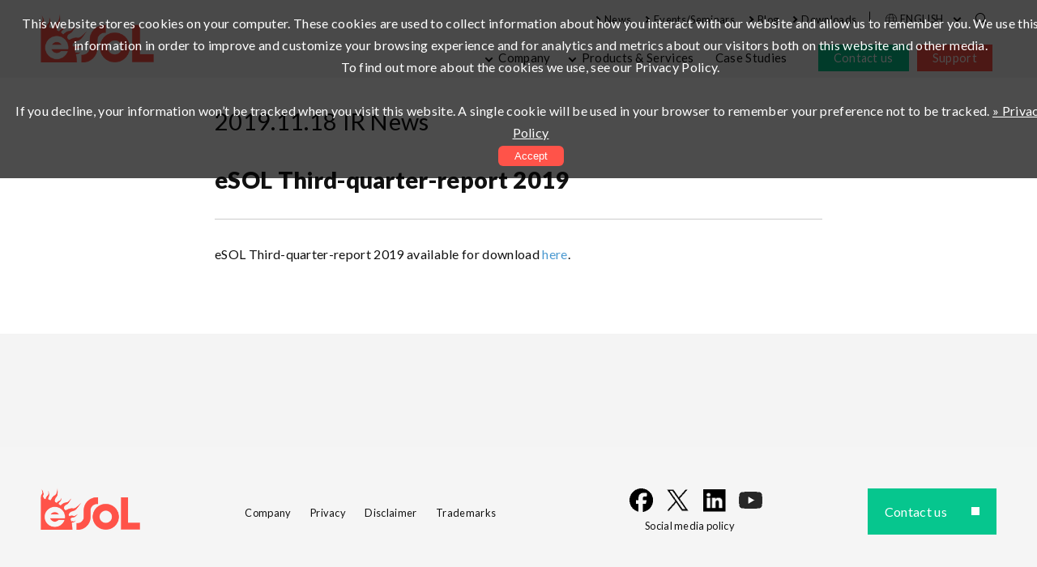

--- FILE ---
content_type: text/html; charset=UTF-8
request_url: https://www.esol.com/irnews/irnews_86.html
body_size: 14874
content:
<!doctype html>
<html lang="en">
<head>
	<meta charset="UTF-8" />
	<title>eSOL Third-quarter-report 2019 | IR News | eSOL - Real-time embedded software platform solutions</title>
	<meta name="description" content="eSOL is a leading company in the embedded and edge computing fields. We aim to create a safe and connected society through innovation." />
	<meta name="keywords" content="eSOL, eSOL Europe, Embedded system development, Embedded software development, Engineering Service, Real-time Operating System, RTOS, IDE, Integrated development tool, eclipse-based development tool, middleware, multi-core, many-core, POSIX, Linux, ROS, Edge Computing" />
	<link rel="preconnect" href="https://fonts.gstatic.com">
	<link href="https://fonts.googleapis.com/css2?family=Lato:wght@400;700;900&family=Inter:opsz,wght@14..32,700&display=swap" rel="stylesheet">
	<link rel="stylesheet" href="/assets/css/slick.css">
	<link rel="stylesheet" href="/assets/js/splide/css/splide-core.min.css">
	<link rel="stylesheet" href="/assets/css/styles.css?1342013362" />

	<meta name="viewport" content="width=device-width,initial-scale=1.0,minimum-scale=1.0">

	<meta property="og:url" content="https://www.esol.com/irnews/irnews_86.html" />
	<meta property="og:type" content="website" />
	<meta property="og:title" content="eSOL Third-quarter-report 2019 | IR News | eSOL - Real-time embedded software platform solutions" />
	<meta property="og:description" content="eSOL is a leading company in the embedded and edge computing fields. We aim to create a safe and connected society through innovation." />
	<meta property="og:site_name" content="eSOL" />
		<meta property="og:image" content="https://www.esol.com/assets/img/common/logo_ogp.jpg" />
		<meta name="twitter:card" content="summary_large_image" />
	<meta name="twitter:site" content="@eSOL_Global" />
	<meta name="twitter:title" content="eSOL Third-quarter-report 2019 | IR News | eSOL - Real-time embedded software platform solutions" />
	<meta name="twitter:description" content="eSOL is a leading company in the embedded and edge computing fields. We aim to create a safe and connected society through innovation." />
		<meta name="twitter:image" content="https://www.esol.com/assets/img/common/logo_ogp.jpg" />
	
	<script src="/assets/js/jquery-3.3.1.min.js"></script>

<!-- Global site tag (gtag.js) - Google Ads: 761650687 -->
<script async src="https://www.googletagmanager.com/gtag/js?id=AW-761650687"></script>
<script>
  window.dataLayer = window.dataLayer || [];
  function gtag(){dataLayer.push(arguments);}
  gtag('js', new Date());

  gtag('config', 'AW-761650687');
</script>

<!-- Global site tag (gtag.js) - Google Analytics -->
<script async src="https://www.googletagmanager.com/gtag/js?id=G-7BR30BH9EX"></script>
<script>
  window.dataLayer = window.dataLayer || [];
  function gtag(){dataLayer.push(arguments);}
  gtag('js', new Date());

  gtag('config', 'G-7BR30BH9EX');
</script>

<!-- Hotjar Tracking Code for https://www.esol.com/ -->
<script>
    (function(h,o,t,j,a,r){
        h.hj=h.hj||function(){(h.hj.q=h.hj.q||[]).push(arguments)};
        h._hjSettings={hjid:3024749,hjsv:6};
        a=o.getElementsByTagName('head')[0];
        r=o.createElement('script');r.async=1;
        r.src=t+h._hjSettings.hjid+j+h._hjSettings.hjsv;
        a.appendChild(r);
    })(window,document,'https://static.hotjar.com/c/hotjar-','.js?sv=');
</script>
	<meta name="format-detection" content="telephone=no">
</head>
<body><a href="" id="dammy"></a>
<div id="contentsWrapper">
<header id="globalHeader">
	<div class="headerWrapper">

		<div id="logo">
		<h1><a href="/"><img src="/assets/img/common/logo.png" srcset="/assets/img/common/logo.png 1x, /assets/img/common/logo@2x.png 2x" alt="eSOL" /></a></h1>
			<div class="sp spsubnav">
				<ul>
					<li class="contact"><a href="https://lp.esol.com/inquiry/contact-us" target="_blank"><span>Contact us</span></a></li>
					<li class="support"><a href="https://support.esol.com/en/login" target="_blank"><span>Support</span></a></li>
				</ul>
				<button class="sp menu"></button>
			</div>

		</div>
		<nav>
		<div id="secondaryNav">
				<ul>
					<li><a href="/news_info.html">News</a></li>
					<li><a href="/event_seminar.html">Events/Seminars</a></li>
					<li><a href="https://blog.esol.com/" target="_blank">Blog</a></li>
					<li><a href="http://lp.esol.com/downloads" target="_blank">Downloads</a></li>
					<li class="language">
						<div class="current">ENGLISH</div>
						<ul>
							<li><a href="#">ENGLISH</a></li>
							<li><a href="https://www.esol.co.jp/">日本語</a></li>
							<li><a href="https://www.esol.com/cn/">简体中文</a></li>
						</ul>
						<button class="selectLanguageBtn"></button>
					</li>
					<li class="search">
						<form action="/ftsearch/search.cgi" method="get" class="globalSearch">
							<input type="hidden" name="charset" value="utf8">
							<input type="text" name="q" placeholder="Site search">
						</form>
						<button class="globalSearchButton"></button>
					</li>
				</ul>
			</div>

			<div id="menuWrapper">
				<ul id="globalNav">
					<li class="companyMenu"><a href="#">Company</a>
						<div class="hoverMenu">
							<div class="hoverMenuWrapper">
								<ul class="oneColumn">
									<li><a href="/company/">About eSOL</a></li>
									<li><a href="/company/ir.html">IR Information</a></li>
									<li><a href="/partner/semiconductor.html">Technology Partners</a></li>
									<li><a href="/partner/consortium_affiliations.html">Consortium Affiliations</a></li>
									<li><a href="/e-newsletter/">Newsletters</a></li>
									<li><a href="/company/careers.html">Careers</a></li>
									<li><a href="/company/contactus.html">Global Contact</a></li>
								</ul>
							</div>
						</div>
					</li>
					<li class="productMenu"><a href="#">Products &amp; Services</a>
						<div class="hoverMenu">
							<div class="hoverMenuWrapper">
								<ul class="parentCategories">
									<li><a href="#" data-navfix="1">Product</a>
										<div class="subMenu">
											<div class="subMenuWrapper">
												<div class="horizontal-wide">
													<div class="column">
														<div class="title">eSOL Products</div>
														<ul>
															<li><a href="/embedded/product/product_overview.html">Overview</a></li>
														</ul>
													</div>
												</div>
												<div class="twoColumns">
													<div class="column">
														<div class="title">RTOS &amp; Hypervisor</div>
														<ul>
															<li><a href="/embedded/product/emcos_overview.html">eMCOS</a></li>
															<li><a href="/embedded/product/emcos-sdk_overview.html">eMCOS SDK</a></li>
															<li><a href="/embedded/product/emcos-posix_overview.html">eMCOS POSIX</a></li>
															<li><a href="/embedded/product/emcos-hypervisor_overview.html">eMCOS Hypervisor</a>
															<li><a href="/embedded/product/et-kernel_overview.html">eT-Kernel</a></li>
														</ul>
													</div>
													<div class="column">
														<div class="title">Development Tools &amp; Middleware</div>
														<ul>
															<li><a href="/embedded/product/ebinder_edevs_overview.html">eBinder/eDEVS</a></li>
															<li><a href="/embedded/product/embp_overview.html">eMBP (Model-based Parallelizer)</a></li>
															<li><a href="/embedded/product/middleware_overview.html">Middleware</a></li>
														</ul>
													</div>
												</div>
												<div class="twoColumns">
													<div class="column">
														<div class="title">AUTOSAR</div>
														<ul>
															<li><a href="/embedded/product/aubist-top.html">AUBIST Series</a></li>
														</ul>
													</div>
													<div class="column">
														<div class="title">Industrial IoT</div>
														<ul>
															<li><a href="/embedded/solutions/industrial_network_solutions.html">Industrial network solutions</a></li>
					<li><a href="/embedded/solutions/cc-link_ie_tsn.html">CC-Link IE TSN</a></li>
					<li><a href="/embedded/solutions/Industrial_iot_opcua.html">OPC UA</a></li>									</ul>
													</div>
												</div>
<div class="twoColumns">
													<div class="column">
														<div class="title">Other Products</div>
														<ul>																			<li><a href="/embedded/product/tailored_products.html">Tailored Products</a></li>
														</ul>
													</div>
													<div class="column">
														<div class="title"></div>
														<ul>
														<li></li>
														</ul>
													</div>
												</div>
											</div>
										</div>							
									</li>
									<li><a href="#">Services</a>
										<div class="subMenu">
											<div class="subMenuWrapper">
												<div class="horizontal-wide">
													<div class="column">
														<ul>
															<li><a href="/embedded/services/support_top.php">Support &amp; Maintenance</a></li>
															<li><a href="/embedded/services/engineering_professional_services.html">Engineering & <br>Professional Services</a></li>
															<li><a href="/embedded/services/ros_engineering_services.html">ROS Engineering Services</a></li>
														</ul>
													</div>
												</div>
											</div>
										</div>
									</li>
									<li class="separateLine"><a href="#">Industries/Technologies</a>
										<div class="subMenu solution">
											<div class="subMenuWrapper">
												<div class="column">
													<div class="title">Industries</div>
													<ul>
														<!-- <li><a href="/solution/aerospace.html">Aerospace</a></li> -->
														<li><a href="/embedded/solutions/automotive.html">Automotive</a></li>
														<li><a href="/embedded/solutions/consumer.html">Consumer</a></li>
														<li><a href="/embedded/solutions/industrial.html">Industrial</a></li>
														<li><a href="/embedded/solutions/medical.html">Medical</a></li>
													</ul>
												</div>
												<div class="column">
													<div class="title">Technologies</div>
													<ul>
														<li><a href="/embedded/solutions/multi_many_core.html">Multi/Many-Core</a></li>
														<li><a href="/embedded/solutions/safety_security.html">Safety &amp; Security</a></li>
														<li><a href="/embedded/solutions/modern_sdk.html">Modern SDK</a></li>
														<li><a href="/embedded/solutions/virtualization.html">Virtualization</a></li>
														<li><a href="/embedded/solutions/software_frameworks.html">Software Frameworks</a></li>
														<li><a href="/embedded/solutions/autosar.html">AUTOSAR</a></li>
														<li><a href="/embedded/solutions/ros_autoware.html">ROS &amp; Autoware</a></li>
													</ul>
												</div>
											</div>
										</div>
									</li>
								</ul>

							</div>
						</div>
					</li>
					<li><a href="/successstory/rtos_middleware.html">Case Studies</a></li>
				</ul>
				
				<div id="secondaryNavSP">
					<ul>
						<li><a href="/news_info.html">News</a></li>
						<li><a href="/event_seminar.html">Events/Seminars</a></li>
						<li><a href="https://blog.esol.com/" target="_blank">Blog</a></li>
						<li><a href="http://lp.esol.com/downloads" target="_blank">Downloads</a></li>
					</ul>
					<div class="search">
						<form action="/ftsearch/search.cgi" method="get" class="globalSearch">
							<input type="hidden" name="charset" value="utf8">
							<input type="text" name="q" placeholder="Site search">
						</form>
						<button class="globalSearchButton"></button>
					</div>
				</div>

				<ul id="subNav">
					<li class="contact"><a href="https://lp.esol.com/inquiry/contact-us" target="_blank"><span>Contact us</span></a></li>
					<li class="support"><a href="https://support.esol.com/en/login" target="_blank"><span>Support</span></a></li>
				</ul>
			</div>
		</nav>
	</div>

</header>

<div id="page-topics">

<article class="container-narrow page-news-detail">
	<header>
		<div class="meta">
			<time>2019.11.18</time>
			<span class="category cat-irnews">IR News</span>
		</div>
		<h1 class="pageTitle">eSOL Third-quarter-report 2019</h1>
	</header>

	<div id="newsBody">
		eSOL Third-quarter-report 2019 available for download <a href="/irnews/doc/19Q3_Results.pdf" target="_blank">here</a>.	</div>
</article>

<div class="contactBtns">
	<div class="container">
					</div>
</div>


	<footer id="globalFooter">
		<div class="footerInner">
			<div class="logo"><img src="/assets/img/common/logo.png?2503" srcset="/assets/img/common/logo.png?2503 1x,/assets/img/common/logo@2x.png?2503 2x" alt="eSOL" /></div>
			<ul class="siteNav">
				<li><a href="/company/">Company</a></li>
				<li><a href="/privacy.html">Privacy</a></li>
				<li><a href="/disclaimer.html">Disclaimer</a></li>
				<li><a href="/copyright.html">Trademarks</a></li>
			</ul>
			<div class="sns">
				<ul>
					<li><a href="https://www.facebook.com/eSOL.JAPAN" target="_blank"><img src="/assets/img/common/icon_fb.png?2503" alt="Facebook"></a></li>
					<li><a href="https://twitter.com/eSOL_Global" target="_blank"><img src="/assets/img/common/icon_x.png?2503" alt="X"></a></li>
					<li><a href="https://www.linkedin.com/company/esol/" target="_blank"><img src="/assets/img/common/icon_in.png?2503" alt="LinkedIn"></a></li>
					<li><a href="https://www.youtube.com/channel/UCWe_uDRwLZvNtzD7pJd6r-w" target="_blank"><img src="/assets/img/common/icon_yt.png?2503" alt="YouTube"></a></li>
				</ul>
				<div class="policy"><a href="/social_media_policy.html">Social media policy</a></div>
			</div>
			<div class="contact"><a href="https://lp.esol.com/inquiry/contact-us" target="_blank"><span>Contact us</span></a></div>
		</div>
		<div class="copyright">&copy; eSOL 2002-2026. All rights reserved.</div>

		<div class="footerAnimation">
			<span>Creating the future with innovative technology.</span>
			<span>Creating the future with innovative technology.</span>
		</div>
	</footer>

</div><!-- /#page-ID -->

</div><!-- /#contentsWrapper -->
<div class="spbg"></div>

<script src="/assets/js/common.js?1396863466"></script>
<script src="/assets/js/jquery.ihavecookies.js"></script>


<script type="text/javascript">
var gaJsHost = (("https:" == document.location.protocol) ? "https://ssl." : "http://www.");
document.write(unescape("%3Cscript src='" + gaJsHost + "google-analytics.com/ga.js' type='text/javascript'%3E%3C/script%3E"));
</script>
<script type="text/javascript">
var pageTracker = _gat._getTracker("UA-23450249-1");
pageTracker._initData();
pageTracker._trackPageview();
</script>

<!-- Start of HubSpot Embed Code -->
<script type="text/javascript" id="hs-script-loader" async defer src="//js.hs-scripts.com/4324060.js"></script>
<!-- End of HubSpot Embed Code -->

</body>
</html>

--- FILE ---
content_type: text/css
request_url: https://www.esol.com/assets/css/styles.css?1342013362
body_size: 203781
content:
@charset "UTF-8";
/*****************************************************************
 mixin
*****************************************************************/
/*
$color-press: #ffb466;
$color-news:  #a9d18e;
$color-irnews: #f19380;
$color-info: #8faadc;
*/
/* ------------------------------------------- */
/*$font12: 0.67em;
$font13: 0.72em;
$font14: 0.78em;
$font15: 0.83em;
$font20: 1.1em;
$font28: 1.56em;*/
/* ------------------------------------------- */
h1, h2, h3, h4, h5, h6, p, ul, ol, li, dl, dt, dd, figure {
  margin: 0;
  padding: 0;
  list-style: none;
  font-weight: 400;
  font-size: 1rem;
}

strong {
  font-weight: 700;
}

html {
  scroll-behavior: smooth;
}

[id] {
  scroll-margin-top: 100px;
}

body {
  margin: 0;
  padding: 0;
  font-family: "Lato", "Helvetica Neue", Arial, sans-serif;
  font-weight: 400;
  font-size: 16px;
  color: #111111;
  line-height: 1.7;
  letter-spacing: 0.02em;
}

img {
  max-width: 100%;
  height: auto;
  border: 0;
}
@media screen and (max-width: 640px) {
  img {
    height: auto !important;
  }
}

.inner,
.container {
  width: 1200px;
  margin-left: auto;
  margin-right: auto;
}
@media screen and (min-width: 641px) and (max-width: 1230px) {
  .inner,
  .container {
    width: 100%;
    padding: 0 2vw;
    box-sizing: border-box;
  }
}
@media screen and (max-width: 640px) {
  .inner,
  .container {
    width: 100%;
    padding: 0 calc(15px + 2vw);
    box-sizing: border-box;
  }
}

.container-narrow {
  width: 750px;
  margin-left: auto;
  margin-right: auto;
}
@media screen and (min-width: 641px) and (max-width: 1230px) {
  .container-narrow {
    width: 100%;
    padding: 0 2vw;
    box-sizing: border-box;
  }
}
@media screen and (max-width: 640px) {
  .container-narrow {
    width: 100%;
    padding: 0 calc(15px + 2vw);
    box-sizing: border-box;
  }
}

#contentsWrapper {
  width: 100%;
  padding-top: 96px;
}
@media screen and (max-width: 640px) {
  #contentsWrapper {
    width: 100vw;
    padding-top: 22vw;
    overflow: hidden;
  }
}
#page-home #contentsWrapper {
  padding-top: 0;
}
#contentsWrapper.header_transparent {
  padding-top: 0;
}

.pageTitle {
  padding: 50px 0;
  font-size: 2.2em;
  font-weight: 900;
}
@media screen and (max-width: 640px) {
  .pageTitle {
    padding: 5vw 0;
    line-height: 1.2;
    font-size: 1.8em;
  }
}

a {
  color: #4b99d1;
  font-weight: 400;
  text-decoration: none;
  -webkit-transition: all 0.2s ease-out;
  transition: all 0.2s ease-out;
}
a:hover {
  text-decoration: underline #ff5349;
  color: #ff5349;
}

.roundButton {
  position: relative;
  z-index: 1;
  display: inline-block;
  padding: 11px 30px;
  border: 2px solid #ff5349;
  background: #ff5349;
  border-radius: 1.5em;
  color: #fff;
  font-weight: 700;
}
.roundButton:hover {
  color: #ff5349;
  background-color: #fff;
  text-decoration: none;
}
.roundButton:after {
  display: none;
}
.roundButton.wide {
  padding-left: 50px;
  padding-right: 50px;
}

.textMoreLink {
  padding: 20px 0;
  text-align: right;
}
.textMoreLink a {
  position: relative;
  font-weight: 700;
  color: #111111;
  /*
  &:after {
  	content: "";
  	display: block;
  	width: 0;
  	height: 1px;
  	background: $black;
  	position: absolute;
  	bottom: 15px;
  	left: -10px;
  	@include anime1;
  }
  &:hover:after {
  	width: calc(100% + 20px);
  }
  */
}
.textMoreLink a:hover {
  color: #ff5349;
}

.buttonMoreLink {
  text-align: center;
  margin: 50px 0;
}
.buttonMoreLink a {
  padding-left: 70px;
  padding-right: 70px;
}
.buttonMoreLink a:after {
  display: none;
}
.buttonMoreLink.left {
  text-align: left;
}

@media screen and (min-width: 1000px) {
  a[href^="tel:"] {
    pointer-events: none;
  }
}
.more {
  margin: 25px auto;
}
.more a {
  display: -webkit-box;
  display: -moz-box;
  display: -webkit-flexbox;
  display: -moz-flexbox;
  display: -ms-flexbox;
  display: -webkit-flex;
  display: -moz-flex;
  -js-display: flex;
  display: flex;
  -ms-flex-wrap: wrap;
  flex-wrap: wrap;
  -webkit-justify-content: center;
  -ms-flex-pack: center;
  justify-content: center;
  -webkit-align-items: center;
  -ms-flex-align: center;
  align-items: center;
  width: 260px;
  height: 50px;
  margin: 0 auto;
  border-radius: 25px;
  background: url(../img/common/icon_arrow01.png) no-repeat right 15px center #ff5349;
  color: #fff;
  text-align: center;
  line-height: 1;
  text-decoration: none;
}
.more a:hover {
  background-color: #ffb3af;
}
@media screen and (max-width: 640px) {
  .more a {
    width: 70vw;
    height: 3em;
  }
}
.more.reverse a {
  background-color: #fff;
  background-image: url(../img/common/icon_arrow02.png);
  color: #ff5349;
}
.more.reverse a:hover {
  background-color: white;
}
.more.tl a {
  margin: 0;
}

.more a {
  text-decoration: none;
  color: #fff;
}

.tabStyle {
  margin-bottom: 50px;
}
.tabStyle ul {
  display: -webkit-box;
  display: -moz-box;
  display: -webkit-flexbox;
  display: -moz-flexbox;
  display: -ms-flexbox;
  display: -webkit-flex;
  display: -moz-flex;
  -js-display: flex;
  display: flex;
  -ms-flex-wrap: wrap;
  flex-wrap: wrap;
  -webkit-justify-content: flex-start;
  -ms-flex-pack: flex-start;
  justify-content: flex-start;
  -webkit-align-items: stretch;
  -ms-flex-align: stretch;
  align-items: stretch;
  position: relative;
  z-index: 1;
  /*
  &:after {
  	content: "";
  	width: 100%;
  	height: 4px;
  	background: #eee;
  	position: absolute;
  	left: 0;
  	bottom: 0;
  	z-index: -1;
  }
  */
}
.tabStyle ul li {
  position: relative;
  /*
  &:after {
  	content: "";
  	position: absolute;
  	left: 0;
  	top: 10px;
  	display: block;
  	width: 6px;
  	height: 1.8em;
  	background: #d0cece;
  }
  */
}
.tabStyle ul li a {
  display: block;
  padding: 15px 0 15px 0;
  color: #666;
  border-bottom: 4px solid #eee;
  font-size: 1.25em;
  font-weight: 700;
  line-height: 1.2;
  text-align: center;
}
.tabStyle ul li a:hover {
  color: #111111;
  text-decoration: none;
  border-color: #ff5349;
}
.tabStyle ul li.current {
  /*
  &:before {
  	content: "";
  	display: block;
  	position: absolute;
  	left: calc(50% - 15px);
  	bottom: -6px;
  	width: 0;
  	height: 0;
  	border-style: solid;
  	border-width: 6px 7.5px 0 7.5px;
  	border-color: $black transparent transparent transparent;
  }
  &:after {
  	background: $black;
  }
  */
}
.tabStyle ul li.current a {
  color: #111111;
  border-color: #ff5349;
}
@media screen and (min-width: 641px) and (max-width: 1230px) {
  .tabStyle ul li a {
    font-size: 0.92em;
  }
}
@media screen and (max-width: 640px) {
  .tabStyle ul li {
    width: 50%;
  }
  .tabStyle ul li a {
    display: block;
    width: 100%;
    height: 100%;
    padding: 4vw 2vw;
    box-sizing: border-box;
  }
}

.archive-link {
  margin: 2em 0;
}
.archive-link .roundButton {
  padding-top: 0.5em;
  padding-bottom: 0.5em;
}

.listStyle {
  margin-left: 1em;
}
.listStyle li {
  list-style-type: disc;
}

@media screen and (max-width: 640px) {
  .sp-list-style {
    display: block;
    width: 100% !important;
  }
  .sp-list-style tbody, .sp-list-style thead, .sp-list-style tr, .sp-list-style td, .sp-list-style th {
    display: block;
    width: 100% !important;
    box-sizing: border-box;
  }
}

.pageHeader {
  margin-bottom: 50px;
  padding: 0;
  box-sizing: border-box;
  height: 220px;
  background-position: center center;
  background-size: 100% auto;
  background-repeat: no-repeat;
  color: #fff;
  display: -webkit-box;
  display: -moz-box;
  display: -webkit-flexbox;
  display: -moz-flexbox;
  display: -ms-flexbox;
  display: -webkit-flex;
  display: -moz-flex;
  -js-display: flex;
  display: flex;
  -ms-flex-wrap: wrap;
  flex-wrap: wrap;
  -webkit-justify-content: space-between;
  -ms-flex-pack: space-between;
  justify-content: space-between;
  -webkit-align-items: center;
  -ms-flex-align: center;
  align-items: center;
}
@media (min-width: 640px) and (max-width: 1280px) {
  .pageHeader {
    background-size: auto 100%;
  }
}
.pageHeader .text {
  width: 1200px;
  margin: 0 auto;
}
.header_transparent .pageHeader .text {
  width: 100%;
  padding: 130px 50px 0 50px;
  margin: 0 0 100px 0;
}

@media screen and (min-width: 641px) and (max-width: 1230px) {
  .pageHeader .text {
    width: 96%;
    padding: 0 2vw;
  }
}
@media screen and (max-width: 640px) {
  .pageHeader .text {
    width: 96%;
    padding: 0 calc(15px + 2vw);
  }
}
.pageHeader .titleS {
  font-size: 1.2em;
  font-weight: 700;
}
.pageHeader .titleL {
  font-size: 2em;
  font-weight: 700;
}
.pageHeader .title_jp {
  font-weight: 400;
  line-height: 1.3;
}
.pageHeader .title_en {
  font-family: "Inter", sans-serif;
  font-size: 54px;
  font-weight: 700;
  line-height: 1;
}
@media screen and (max-width: 640px) {
  .pageHeader .title_en {
    font-size: 12vw;
  }
}
@media screen and (max-width: 640px) {
  .pageHeader {
    margin-bottom: 5vw;
    height: 250px;
    align-items: center;
    padding-bottom: 20px;
  }
  .pageHeader .titleS {
    font-size: 1em;
  }
  .pageHeader .titleL {
    font-size: 1.8em;
  }
}
.pageHeader.pageHeaderCompany {
  background-image: url(../img/company/pageheader.jpg);
  margin-bottom: 0;
}

.sp {
  display: none;
}

.pc {
  display: block;
}

@media screen and (max-width: 640px) {
  .sp {
    display: block;
  }
  .pc {
    display: none;
  }
}
@media screen and (max-width: 640px) {
  .br-pc {
    display: none;
  }
}

.br-sp {
  display: none;
}
@media screen and (max-width: 640px) {
  .br-sp {
    display: inline-block;
  }
}

.enlarge {
  display: inline-block;
  position: relative;
}
.enlarge:after {
  content: "";
  display: block;
  width: 25px;
  height: 25px;
  background: url(../img/common/icon_enlarge@2x.png) no-repeat left top/100% 100%;
  position: absolute;
  right: -25px;
  top: 0;
}
@media screen and (max-width: 640px) {
  .enlarge:after {
    width: 1.2em;
    height: 1.2em;
    right: 0;
    top: -1.2em;
  }
}

/* ------------------------------------------- */
#globalHeader {
  height: 96px;
  padding: 0 50px;
  position: fixed;
  width: 100%;
  z-index: 100;
  top: 0;
  left: 0;
  box-sizing: border-box;
  transition: background-color 0.5s linear;
  /**
   * Tablet
   */
  /**
   * Smartphone
   */
}
#globalHeader .headerWrapper {
  display: -webkit-box;
  display: -moz-box;
  display: -webkit-flexbox;
  display: -moz-flexbox;
  display: -ms-flexbox;
  display: -webkit-flex;
  display: -moz-flex;
  -js-display: flex;
  display: flex;
  -ms-flex-wrap: wrap;
  flex-wrap: wrap;
  -webkit-justify-content: space-between;
  -ms-flex-pack: space-between;
  justify-content: space-between;
  -webkit-align-items: stretch;
  -ms-flex-align: stretch;
  align-items: stretch;
  margin: 0 auto;
  position: relative;
  box-sizing: border-box;
}
@media screen and (min-width: 641px) and (max-width: 1230px) {
  #globalHeader .headerWrapper {
    width: 100%;
  }
}
@media screen and (max-width: 640px) {
  #globalHeader .headerWrapper {
    width: 100%;
  }
}
#globalHeader #logo {
  width: 140px;
  line-height: 1;
  display: -webkit-box;
  display: -moz-box;
  display: -webkit-flexbox;
  display: -moz-flexbox;
  display: -ms-flexbox;
  display: -webkit-flex;
  display: -moz-flex;
  -js-display: flex;
  display: flex;
  -ms-flex-wrap: wrap;
  flex-wrap: wrap;
  -webkit-justify-content: flex-start;
  -ms-flex-pack: flex-start;
  justify-content: flex-start;
  -webkit-align-items: center;
  -ms-flex-align: center;
  align-items: center;
}
#globalHeader #logo h1 {
  width: 100%;
}
#globalHeader #logo img {
  width: 100%;
  line-height: 1;
}
#globalHeader #logo a {
  display: block;
}
#globalHeader nav {
  width: calc(100% - 140px);
  display: -webkit-box;
  display: -moz-box;
  display: -webkit-flexbox;
  display: -moz-flexbox;
  display: -ms-flexbox;
  display: -webkit-flex;
  display: -moz-flex;
  -js-display: flex;
  display: flex;
  -ms-flex-wrap: wrap;
  flex-wrap: wrap;
  -webkit-justify-content: flex-end;
  -ms-flex-pack: flex-end;
  justify-content: flex-end;
  -webkit-align-items: flex-end;
  -ms-flex-align: flex-end;
  align-items: flex-end;
  height: 96px;
}
#globalHeader nav #menuWrapper {
  display: -webkit-box;
  display: -moz-box;
  display: -webkit-flexbox;
  display: -moz-flexbox;
  display: -ms-flexbox;
  display: -webkit-flex;
  display: -moz-flex;
  -js-display: flex;
  display: flex;
  -ms-flex-wrap: wrap;
  flex-wrap: wrap;
  -webkit-justify-content: space-between;
  -ms-flex-pack: space-between;
  justify-content: space-between;
  -webkit-align-items: center;
  -ms-flex-align: center;
  align-items: center;
}
#globalHeader nav #globalNav {
  display: -webkit-box;
  display: -moz-box;
  display: -webkit-flexbox;
  display: -moz-flexbox;
  display: -ms-flexbox;
  display: -webkit-flex;
  display: -moz-flex;
  -js-display: flex;
  display: flex;
  -ms-flex-wrap: wrap;
  flex-wrap: wrap;
  -webkit-justify-content: space-between;
  -ms-flex-pack: space-between;
  justify-content: space-between;
  -webkit-align-items: center;
  -ms-flex-align: center;
  align-items: center;
  margin-right: 20px;
}
#globalHeader nav #globalNav > li:hover {
  color: #111111;
}
#globalHeader nav #globalNav > li:hover > a {
  color: #111111;
}
#globalHeader nav #globalNav > li > a {
  display: block;
  padding: 12px 13px;
  color: #111111;
  text-decoration: none;
  font-size: 15px;
  position: relative;
}
#globalHeader nav #globalNav > li:nth-child(1) > a, #globalHeader nav #globalNav > li:nth-child(2) > a {
  padding-left: 25px;
}
#globalHeader nav #globalNav > li:nth-child(1) > a:before, #globalHeader nav #globalNav > li:nth-child(2) > a:before {
  content: "";
  width: 5px;
  height: 5px;
  border: 0;
  border-bottom: 2px solid #111111;
  border-right: 2px solid #111111;
  position: absolute;
  top: 50%;
  left: 10px;
  transform: translateY(-50%) rotate(45deg);
  transition: all 0.15s linear;
}
#globalHeader nav #globalNav > li:nth-child(1):hover > a:before, #globalHeader nav #globalNav > li:nth-child(2):hover > a:before {
  border-bottom-color: #111111;
  border-right-color: #111111;
  transform: rotate(-135deg);
}
#globalHeader nav #globalNav > li:hover {
  background: #fff;
}
#globalHeader nav #globalNav > li .hoverMenu {
  position: absolute;
  z-index: 50;
  left: 0;
  bottom: 0px;
  transform: translateY(100%);
  width: calc(100vw - 100px);
  opacity: 0;
  visibility: hidden;
  -webkit-transition: all 0.2s ease-out;
  transition: all 0.2s ease-out;
  line-height: 1.3;
  display: none;
  height: 400px;
}
#globalHeader nav #globalNav > li .hoverMenu.fix {
  height: 512px;
}
#globalHeader nav #globalNav > li .hoverMenu .hoverMenuWrapper {
  display: -webkit-box;
  display: -moz-box;
  display: -webkit-flexbox;
  display: -moz-flexbox;
  display: -ms-flexbox;
  display: -webkit-flex;
  display: -moz-flex;
  -js-display: flex;
  display: flex;
  -ms-flex-wrap: wrap;
  flex-wrap: wrap;
  -webkit-justify-content: space-between;
  -ms-flex-pack: space-between;
  justify-content: space-between;
  -webkit-align-items: flex-start;
  -ms-flex-align: flex-start;
  align-items: flex-start;
  box-sizing: border-box;
  background-color: #fff;
  border: 1px solid #f5f5f5;
  border-top: 0;
  color: #111111;
  font-size: 0.93em;
}
#globalHeader nav #globalNav > li .hoverMenu .hoverMenuWrapper .parentCategories {
  padding: 50px 0 50px 50px;
}
#globalHeader nav #globalNav > li .hoverMenu .hoverMenuWrapper .parentCategories > li {
  margin-bottom: 0;
}
#globalHeader nav #globalNav > li .hoverMenu .hoverMenuWrapper .parentCategories > li > a {
  display: block;
  position: relative;
  font-size: 1em;
  padding-top: 10px;
  padding-bottom: 10px;
}
#globalHeader nav #globalNav > li .hoverMenu .hoverMenuWrapper .parentCategories > li > a:before {
  content: "";
  width: 10px;
  height: 10px;
  display: block;
  position: absolute;
  left: 0;
  top: 50%;
  transform: translateY(-50%);
  background: #ececec;
  margin-right: 15px;
}
#globalHeader nav #globalNav > li .hoverMenu .hoverMenuWrapper .parentCategories > li > a.active::before {
  background: #ff5349;
}
#globalHeader nav #globalNav > li .hoverMenu .hoverMenuWrapper .parentCategories .separateLine {
  margin-top: 25px;
  padding-top: 25px;
  border-top: 1px solid #ececec;
}
#globalHeader nav #globalNav > li .hoverMenu .hoverMenuWrapper .subMenu {
  position: absolute;
  left: 340px;
  top: 50px;
  z-index: 10;
  width: calc(100% - 340px);
  height: 320px;
  box-sizing: border-box;
  visibility: hidden;
  overflow-y: auto;
  display: none;
}
#globalHeader nav #globalNav > li .hoverMenu .hoverMenuWrapper .subMenu.hide {
  visibility: hidden;
  display: none;
  border-left: 0;
}
#globalHeader nav #globalNav > li .hoverMenu .hoverMenuWrapper .subMenu.show {
  visibility: visible;
  display: block;
}
#globalHeader nav #globalNav > li .hoverMenu .hoverMenuWrapper .subMenu.solution .column {
  width: 48%;
}
@media screen and (max-width: 640px) {
  #globalHeader nav #globalNav > li .hoverMenu .hoverMenuWrapper .subMenu.solution .column {
    width: 100%;
  }
}
#globalHeader nav #globalNav > li .hoverMenu .hoverMenuWrapper .subMenu .subMenuWrapper {
  display: -webkit-box;
  display: -moz-box;
  display: -webkit-flexbox;
  display: -moz-flexbox;
  display: -ms-flexbox;
  display: -webkit-flex;
  display: -moz-flex;
  -js-display: flex;
  display: flex;
  -ms-flex-wrap: wrap;
  flex-wrap: wrap;
  -webkit-justify-content: space-between;
  -ms-flex-pack: space-between;
  justify-content: space-between;
  -webkit-align-items: stretch;
  -ms-flex-align: stretch;
  align-items: stretch;
  padding: 0 60px;
  background-image: image-set(url(/assets/img/common/bg_globalnav.png) 1x, url(/assets/img/common/bg_globalnav@2x.png) 2x);
  background-position: right bottom;
  background-repeat: no-repeat;
  border-left: 1px solid #ececec;
  min-height: 320px;
}
#globalHeader nav #globalNav > li .hoverMenu .hoverMenuWrapper .subMenu .subMenuWrapper .twoColumns {
  display: -webkit-box;
  display: -moz-box;
  display: -webkit-flexbox;
  display: -moz-flexbox;
  display: -ms-flexbox;
  display: -webkit-flex;
  display: -moz-flex;
  -js-display: flex;
  display: flex;
  -ms-flex-wrap: wrap;
  flex-wrap: wrap;
  -webkit-justify-content: space-between;
  -ms-flex-pack: space-between;
  justify-content: space-between;
  -webkit-align-items: flex-start;
  -ms-flex-align: flex-start;
  align-items: flex-start;
  width: 100%;
  border-top: 1px solid #ececec;
  padding-top: 25px;
  padding-bottom: 25px;
}
#globalHeader nav #globalNav > li .hoverMenu .hoverMenuWrapper .subMenu .subMenuWrapper .twoColumns .column {
  width: 48%;
  height: 100%;
  border-right: 1px solid #ececec;
  margin-bottom: 0;
}
#globalHeader nav #globalNav > li .hoverMenu .hoverMenuWrapper .subMenu .subMenuWrapper .twoColumns .column:last-child {
  border-right: 0;
}
#globalHeader nav #globalNav > li .hoverMenu .hoverMenuWrapper .subMenu .subMenuWrapper .column-product-sensing {
  width: 100%;
}
#globalHeader nav #globalNav > li .hoverMenu .hoverMenuWrapper .subMenu .subMenuWrapper .column-product-sensing ul {
  columns: 3;
}
@media screen and (max-width: 640px) {
  #globalHeader nav #globalNav > li .hoverMenu .hoverMenuWrapper .subMenu .subMenuWrapper .column-product-sensing ul {
    columns: unset;
  }
}
@media screen and (max-width: 640px) {
  #globalHeader nav #globalNav > li .hoverMenu .hoverMenuWrapper .subMenu {
    position: relative;
    left: 0;
    display: none;
    visibility: visible;
    border: 0;
  }
  #globalHeader nav #globalNav > li .hoverMenu .hoverMenuWrapper .subMenu.show {
    display: block;
  }
  #globalHeader nav #globalNav > li .hoverMenu .hoverMenuWrapper .subMenu.hide {
    display: none;
  }
  #globalHeader nav #globalNav > li .hoverMenu .hoverMenuWrapper .subMenu .subMenuWrapper {
    padding: 2vw;
  }
  #globalHeader nav #globalNav > li .hoverMenu .hoverMenuWrapper .subMenu .subMenuWrapper .threeColumns {
    display: block;
  }
  #globalHeader nav #globalNav > li .hoverMenu .hoverMenuWrapper .subMenu .subMenuWrapper .threeColumns .column {
    width: 100%;
  }
}
#globalHeader nav #globalNav > li .hoverMenu .hoverMenuWrapper .horizontal-wide {
  width: 100%;
}
#globalHeader nav #globalNav > li .hoverMenu .hoverMenuWrapper .horizontal-wide .column {
  width: 100%;
}
#globalHeader nav #globalNav > li .hoverMenu .hoverMenuWrapper .oneColumn {
  width: 100%;
}
#globalHeader nav #globalNav > li .hoverMenu .hoverMenuWrapper .column {
  margin-bottom: 30px;
}
#globalHeader nav #globalNav > li .hoverMenu .hoverMenuWrapper .title {
  margin-top: 25px;
  margin-bottom: 0;
  padding-bottom: 5px;
  font-weight: 700;
  font-size: 1em;
}
#globalHeader nav #globalNav > li .hoverMenu .hoverMenuWrapper .title a {
  padding: 0;
  font-size: 1em;
  font-weight: 700;
  color: #111111;
}
#globalHeader nav #globalNav > li .hoverMenu .hoverMenuWrapper .title:first-child {
  margin-top: 0;
}
#globalHeader nav #globalNav > li .hoverMenu .hoverMenuWrapper li a {
  display: inline-block;
  padding: 5px 0 5px 18px;
  color: #111111;
  position: relative;
  font-size: 0.9em;
}
#globalHeader nav #globalNav > li .hoverMenu .hoverMenuWrapper li a:before {
  content: "";
  display: block;
  width: 10px;
  height: 1px;
  position: absolute;
  left: 0;
  top: 15px;
  background: #ff5349;
}
#globalHeader nav #globalNav > li .hoverMenu .hoverMenuWrapper li a:hover {
  text-decoration: underline;
  color: #ff5349;
}
#globalHeader nav #globalNav > li .hoverMenu .hoverMenuWrapper li a.active {
  font-weight: 700;
}
#globalHeader nav #globalNav > li .hoverMenu .hoverMenuWrapper li > ul > li {
  margin-left: 18px;
}
#globalHeader nav #globalNav > li .hoverMenu .hoverMenuWrapper li > ul > li a {
  padding-left: 0;
}
#globalHeader nav #globalNav > li .hoverMenu .hoverMenuWrapper li > ul > li a:before {
  display: none;
}
#globalHeader nav #globalNav > li .hoverMenu .hoverMenuWrapper .oneColumn li {
  margin-bottom: 0.5em;
}
#globalHeader nav #globalNav > li .hoverMenu .hoverMenuWrapper .indivColumn {
  margin-bottom: 30px;
}
#globalHeader nav #globalNav > li .hoverMenu .hoverMenuWrapper.vertical {
  display: block;
}
#globalHeader nav #globalNav > li:hover .hoverMenu {
  opacity: 1;
  visibility: visible;
  display: block;
}
#globalHeader nav #globalNav > li.productMenu .hoverMenu.fix .hoverMenuWrapper {
  height: 512px;
}
#globalHeader nav #globalNav > li.productMenu .hoverMenu.fix .subMenuWrapper {
  height: 462px;
}
#globalHeader nav #globalNav > li.productMenu .hoverMenu.fix .subMenu {
  height: 462px;
}
#globalHeader nav #globalNav > li.productMenu .hoverMenuWrapper {
  min-height: 380px;
}
#globalHeader nav #globalNav > li.companyMenu {
  position: relative;
}
#globalHeader nav #globalNav > li.companyMenu .hoverMenu {
  width: 20em;
  left: -5em;
}
#globalHeader nav #globalNav > li.companyMenu .hoverMenu .hoverMenuWrapper {
  padding: 40px;
}
#globalHeader nav #secondaryNav {
  width: 100%;
}
#globalHeader nav #secondaryNav > ul {
  display: -webkit-box;
  display: -moz-box;
  display: -webkit-flexbox;
  display: -moz-flexbox;
  display: -ms-flexbox;
  display: -webkit-flex;
  display: -moz-flex;
  -js-display: flex;
  display: flex;
  -ms-flex-wrap: wrap;
  flex-wrap: wrap;
  -webkit-justify-content: flex-end;
  -ms-flex-pack: flex-end;
  justify-content: flex-end;
  -webkit-align-items: center;
  -ms-flex-align: center;
  align-items: center;
}
#globalHeader nav #secondaryNav > ul > li {
  margin-right: 1em;
}
#globalHeader nav #secondaryNav > ul > li a {
  display: block;
  font-size: 0.8em;
  color: #111111;
  line-height: 1em;
  position: relative;
  padding-left: 12px;
}
#globalHeader nav #secondaryNav > ul > li a:before {
  content: "";
  width: 4px;
  height: 4px;
  border: 0;
  border-bottom: 1.5px solid #111111;
  border-right: 1.5px solid #111111;
  position: absolute;
  top: 50%;
  left: 0;
  transform: translateY(-50%) rotate(-45deg);
}
#globalHeader nav #secondaryNav > ul > li a:hover {
  text-decoration: underline #aaa;
}
#globalHeader nav #secondaryNavSP {
  display: none;
}
#globalHeader nav #subNav {
  display: -webkit-box;
  display: -moz-box;
  display: -webkit-flexbox;
  display: -moz-flexbox;
  display: -ms-flexbox;
  display: -webkit-flex;
  display: -moz-flex;
  -js-display: flex;
  display: flex;
  -ms-flex-wrap: wrap;
  flex-wrap: wrap;
  -webkit-justify-content: space-between;
  -ms-flex-pack: space-between;
  justify-content: space-between;
  -webkit-align-items: center;
  -ms-flex-align: center;
  align-items: center;
}
#globalHeader nav #subNav li {
  margin: 0 5px;
}
#globalHeader nav #subNav li a {
  position: relative;
  display: inline-block;
  height: 31px;
  text-align: center;
  line-height: 31px;
  padding: 0 18px;
  border: 1px solid #fff;
  transition: color 0.5s ease;
}
#globalHeader nav #subNav li a span {
  position: relative;
}
#globalHeader nav #subNav li a:hover {
  text-decoration: none;
}
#globalHeader nav #subNav li a:hover:before {
  transform: scaleX(1);
  transform-origin: left;
}
#globalHeader nav #subNav li a:before {
  position: absolute;
  top: 0;
  left: 0;
  content: "";
  display: block;
  width: 100%;
  height: 100%;
  background: #fff;
  transform: scaleX(0);
  transform-origin: right;
  transition: all 0.5s ease;
  transition-property: transform;
}
#globalHeader nav #subNav li:hover {
  background: none;
}
#globalHeader nav #subNav li.contact a {
  background: #06c68e;
  border-color: #06c68e;
  color: #fff;
  font-size: 0.9em;
}
#globalHeader nav #subNav li.contact a:hover {
  color: #06c68e;
}
#globalHeader nav #subNav li.support a {
  background: #ff5349;
  border-color: #ff5349;
  color: #fff;
  font-size: 0.9em;
}
#globalHeader nav #subNav li.support a:hover {
  color: #ff5349;
}
#globalHeader nav .search {
  display: -webkit-box;
  display: -moz-box;
  display: -webkit-flexbox;
  display: -moz-flexbox;
  display: -ms-flexbox;
  display: -webkit-flex;
  display: -moz-flex;
  -js-display: flex;
  display: flex;
  -ms-flex-wrap: wrap;
  flex-wrap: wrap;
  -webkit-justify-content: space-between;
  -ms-flex-pack: space-between;
  justify-content: space-between;
  -webkit-align-items: center;
  -ms-flex-align: center;
  align-items: center;
  overflow: hidden;
  margin-right: 0 !important;
}
#globalHeader nav .search button {
  width: 36px;
  height: 36px;
  padding: 10px;
  position: relative;
  box-sizing: border-box;
  border: 0;
  appearance: none;
  background: inherit;
  cursor: pointer;
  background-image: url('data:image/svg+xml;utf8,<svg xmlns="http://www.w3.org/2000/svg" width="16.131" height="16.131" viewBox="0 0 16.131 16.131"><g id="icon_search" transform="translate(-1370.93 -35.93)"><path d="M5.55-.5a6.1,6.1,0,0,1,0,12.2,6.1,6.1,0,0,1,0-12.2Zm0,11.2A5.1,5.1,0,0,0,5.55.5a5.1,5.1,0,0,0,0,10.2Z" transform="translate(1371.43 36.43)" fill="%23000"/><path d="M1381.354,44.939l5.707,5.707-1.415,1.414-5.707-5.707Zm4.293,5.707-4.293-4.293h0l4.293,4.293Z" fill="%23000"/></g></svg>');
  background-size: 16px auto;
  background-repeat: no-repeat;
  background-position: center center;
}
#globalHeader nav .search:hover {
  background: inherit;
}
#globalHeader nav .search form {
  transition: all 0.3s ease-in-out;
  visibility: hidden;
  width: 1px;
  box-sizing: border-box;
}
#globalHeader nav .search form input[type=text] {
  border: 0;
  border-bottom: 1px solid #ccc;
  appearance: none;
  padding: 0.2em;
  width: 100%;
  font-size: 0.85em;
}
#globalHeader nav .search form.visible {
  display: inline-block;
  width: 10em;
  visibility: visible;
}
#globalHeader nav .language {
  position: relative;
  margin-right: 0 !important;
  padding: 0 16px 0 25px;
  text-align: right;
  background-image: url('data:image/svg+xml;utf8,<svg width="24" height="24" xmlns="http://www.w3.org/2000/svg" fill-rule="evenodd" clip-rule="evenodd"><path d="M12.02 0c6.614.011 11.98 5.383 11.98 12 0 6.623-5.376 12-12 12-6.623 0-12-5.377-12-12 0-6.617 5.367-11.989 11.981-12h.039zm3.694 16h-7.427c.639 4.266 2.242 7 3.713 7 1.472 0 3.075-2.734 3.714-7m6.535 0h-5.523c-.426 2.985-1.321 5.402-2.485 6.771 3.669-.76 6.671-3.35 8.008-6.771m-14.974 0h-5.524c1.338 3.421 4.34 6.011 8.009 6.771-1.164-1.369-2.059-3.786-2.485-6.771m-.123-7h-5.736c-.331 1.166-.741 3.389 0 6h5.736c-.188-1.814-.215-3.925 0-6m8.691 0h-7.685c-.195 1.8-.225 3.927 0 6h7.685c.196-1.811.224-3.93 0-6m6.742 0h-5.736c.062.592.308 3.019 0 6h5.736c.741-2.612.331-4.835 0-6m-12.825-7.771c-3.669.76-6.671 3.35-8.009 6.771h5.524c.426-2.985 1.321-5.403 2.485-6.771m5.954 6.771c-.639-4.266-2.242-7-3.714-7-1.471 0-3.074 2.734-3.713 7h7.427zm-1.473-6.771c1.164 1.368 2.059 3.786 2.485 6.771h5.523c-1.337-3.421-4.339-6.011-8.008-6.771" fill="%23000"/></svg>');
  background-size: 14px auto;
  background-repeat: no-repeat;
  background-position: 20px center;
  cursor: pointer;
}
#globalHeader nav .language:before {
  content: "";
  width: 1px;
  height: 1.2em;
  position: absolute;
  left: 0;
  top: 50%;
  transform: translateY(-50%);
  background: #111111;
}
#globalHeader nav .language .current {
  margin: 0.7em 1em;
  color: #111111;
  font-size: 0.8em;
}
#globalHeader nav .language ul {
  display: none;
  position: absolute;
  background: #fff;
  color: #111111;
  width: 5em;
  left: 0;
  box-shadow: 0 0 20px rgba(0, 0, 0, 0.2);
  z-index: 70;
}
#globalHeader nav .language ul li:hover {
  background: none;
  color: #111111;
}
#globalHeader nav .language ul li a {
  display: block;
  padding: 0.8em 1em;
  font-size: 0.8em;
  color: #111111 !important;
  margin-right: 0 !important;
  text-align: center;
}
#globalHeader nav .language ul li a:hover {
  background: #ff5349;
  color: #111111;
  transition: none;
  text-decoration: none !important;
}
#globalHeader nav .language ul li a:before {
  display: none;
}
#globalHeader nav .language ul.visible {
  display: block;
}
#globalHeader nav .language button {
  position: absolute;
  background: none;
  appearance: none;
  border: 0;
  width: 20px;
  height: 30px;
  padding: 0;
  top: calc(50% - 10px);
  right: 0;
  cursor: pointer;
}
#globalHeader nav .language button:before {
  content: "";
  width: 5px;
  height: 5px;
  border: 0;
  border-bottom: 2px solid #111111;
  border-right: 2px solid #111111;
  position: absolute;
  top: 5px;
  left: 5px;
  transform: rotate(45deg);
}
#globalHeader nav .language.open button:before {
  transform: rotate(-135deg);
  top: 8px;
}
@media screen and (min-width: 641px) and (max-width: 1050px) {
  #globalHeader {
    padding-left: 2vw;
    padding-right: 2vw;
  }
  #globalHeader #logo {
    max-width: 24vw;
  }
  #globalHeader nav {
    width: calc(100% - 24vw);
  }
  #globalHeader nav #secondaryNav {
    font-size: 0.8em;
  }
  #globalHeader nav #secondaryNav > ul > li > a {
    font-size: 0.6em;
  }
  #globalHeader nav .search button {
    padding: 5px;
  }
  #globalHeader nav .language .current {
    font-size: 0.6em;
  }
  #globalHeader nav #globalNav > li > a {
    font-size: 0.7em;
  }
  #globalHeader nav #globalNav {
    margin-right: 0;
  }
  #globalHeader nav #globalNav .productMenu .hoverMenu {
    width: 100%;
  }
  .fix #globalHeader nav #globalNav .productMenu .hoverMenu {
    height: 412px;
  }
  #globalHeader nav #globalNav .productMenu .hoverMenu .hoverMenuWrapper {
    min-height: 412px;
  }
  #globalHeader nav #globalNav .parentCategories {
    padding: 25px 0 25px 25px !important;
  }
  #globalHeader nav #globalNav .parentCategories > li > a {
    font-size: 0.9em !important;
  }
  #globalHeader nav #globalNav > li .hoverMenu .hoverMenuWrapper .title {
    font-size: 1em;
  }
  #globalHeader nav #globalNav > li .hoverMenu .hoverMenuWrapper .subMenu {
    top: 25px;
    left: 260px;
    width: calc(100% - 260px);
    height: 462px;
  }
  #globalHeader nav #globalNav > li .hoverMenu .hoverMenuWrapper .subMenu .subMenuWrapper {
    padding: 0 30px;
    background-size: 30vw auto;
  }
  #globalHeader nav #subNav li {
    margin: 0 3px 0 0;
  }
  #globalHeader nav #subNav li a {
    padding-left: 8px;
    padding-right: 8px;
    font-size: 0.7em !important;
  }
}
@media screen and (max-width: 640px) {
  #globalHeader {
    height: 22vw;
    padding-bottom: 0;
    padding-left: 0;
    padding-right: 0;
    /* smartphone menu open */
  }
  #globalHeader .headerWrapper {
    padding: 3vw 5vw;
    overflow: hidden;
  }
  #globalHeader #logo {
    width: 100%;
    z-index: 101;
    display: -webkit-box;
    display: -moz-box;
    display: -webkit-flexbox;
    display: -moz-flexbox;
    display: -ms-flexbox;
    display: -webkit-flex;
    display: -moz-flex;
    -js-display: flex;
    display: flex;
    -ms-flex-wrap: wrap;
    flex-wrap: wrap;
    -webkit-justify-content: space-between;
    -ms-flex-pack: space-between;
    justify-content: space-between;
    -webkit-align-items: center;
    -ms-flex-align: center;
    align-items: center;
  }
  #globalHeader #logo h1 {
    width: 36vw;
    padding-top: 0;
  }
  #globalHeader #logo .spsubnav {
    display: flex !important;
    justify-content: fle-end;
    align-items: center;
  }
  #globalHeader #logo .spsubnav ul li {
    display: inline-block;
    height: 9.3vw;
    line-height: 9.3vw;
  }
  #globalHeader #logo .spsubnav ul li a {
    display: block;
    padding: 0 2vw;
    color: #fff;
    font-size: 2.4vw;
  }
  #globalHeader #logo .spsubnav ul li.contact a {
    background: #06c68e;
  }
  #globalHeader #logo .spsubnav ul li.support a {
    background: #ff5349;
  }
  #globalHeader #logo .menu {
    width: 9vw;
    height: 9vw;
    margin-left: 1vw;
    border: 1px solid #f5f5f5;
    background: none;
    -webkit-appearance: none;
    appearance: none;
    background-color: #f5f5f5;
    background-image: url(/assets/img/common/icon_spmenu.svg);
    background-repeat: no-repeat;
    background-position: center center;
    background-size: 5vw auto;
  }
  #globalHeader #logo .menu.open {
    background-image: url("[data-uri]");
  }
  #globalHeader nav {
    position: fixed;
    z-index: -1;
    left: inherit;
    right: 0;
    top: 22vw;
    overflow-y: scroll;
    display: -webkit-box;
    display: -moz-box;
    display: -webkit-flexbox;
    display: -moz-flexbox;
    display: -ms-flexbox;
    display: -webkit-flex;
    display: -moz-flex;
    -js-display: flex;
    display: flex;
    -ms-flex-wrap: wrap;
    flex-wrap: wrap;
    -webkit-justify-content: flex-start;
    -ms-flex-pack: flex-start;
    justify-content: flex-start;
    -webkit-align-items: flex-start;
    -ms-flex-align: flex-start;
    align-items: flex-start;
    flex-direction: column;
    flex-wrap: nowrap;
    width: 100vw;
    height: calc(100vh - 22vw);
    padding-bottom: 5vw;
    box-sizing: border-box;
    transform: translateX(100%);
    transition: all 0.3s ease-in-out;
  }
  #globalHeader nav #menuWrapper,
  #globalHeader nav #secondaryNav,
  #globalHeader nav .language {
    display: block;
  }
  #globalHeader nav #secondaryNav {
    order: 2;
    width: 90vw;
    margin-left: 5vw;
  }
  #globalHeader nav #menuWrapper {
    order: 1;
  }
  #globalHeader nav #secondaryNav ul li {
    display: none;
  }
  #globalHeader nav #secondaryNav ul li.language {
    display: block;
    width: 100%;
    background-image: url('data:image/svg+xml;utf8,<svg width="24" height="24" xmlns="http://www.w3.org/2000/svg" fill-rule="evenodd" clip-rule="evenodd"><path d="M12.02 0c6.614.011 11.98 5.383 11.98 12 0 6.623-5.376 12-12 12-6.623 0-12-5.377-12-12 0-6.617 5.367-11.989 11.981-12h.039zm3.694 16h-7.427c.639 4.266 2.242 7 3.713 7 1.472 0 3.075-2.734 3.714-7m6.535 0h-5.523c-.426 2.985-1.321 5.402-2.485 6.771 3.669-.76 6.671-3.35 8.008-6.771m-14.974 0h-5.524c1.338 3.421 4.34 6.011 8.009 6.771-1.164-1.369-2.059-3.786-2.485-6.771m-.123-7h-5.736c-.331 1.166-.741 3.389 0 6h5.736c-.188-1.814-.215-3.925 0-6m8.691 0h-7.685c-.195 1.8-.225 3.927 0 6h7.685c.196-1.811.224-3.93 0-6m6.742 0h-5.736c.062.592.308 3.019 0 6h5.736c.741-2.612.331-4.835 0-6m-12.825-7.771c-3.669.76-6.671 3.35-8.009 6.771h5.524c.426-2.985 1.321-5.403 2.485-6.771m5.954 6.771c-.639-4.266-2.242-7-3.714-7-1.471 0-3.074 2.734-3.713 7h7.427zm-1.473-6.771c1.164 1.368 2.059 3.786 2.485 6.771h5.523c-1.337-3.421-4.339-6.011-8.008-6.771" fill="%23000"/></svg>');
    background-size: 14px auto;
    background-repeat: no-repeat;
    background-position: left 1em;
    background-size: 1em auto;
    padding: 0.2em 0 0.2em 1.5em;
    text-align: left;
    border-bottom: 1px solid #d7d7d7;
  }
  #globalHeader nav #secondaryNav ul li.language .current {
    color: #111111 !important;
  }
  #globalHeader nav #secondaryNav ul li.language button {
    top: 1em;
  }
  #globalHeader nav #secondaryNav ul li.language button:before {
    border-bottom-color: #111111;
    border-right-color: #111111;
  }
  #globalHeader nav #secondaryNav ul li.language:before {
    display: none;
  }
  #globalHeader nav #secondaryNav ul li.language ul {
    position: relative;
    background: none;
    box-shadow: none;
    width: 100%;
  }
  #globalHeader nav #secondaryNav ul li.language ul li {
    display: block;
    padding-left: 2em;
  }
  #globalHeader nav #secondaryNav ul li.language ul li a {
    color: #111111;
    text-align: left;
  }
  #globalHeader nav #secondaryNavSP {
    display: block;
  }
  #globalHeader nav #secondaryNavSP ul {
    margin: 5vw 0;
    justify-content: flex-start;
  }
  #globalHeader nav #secondaryNavSP ul li {
    display: inline-block;
    position: relative;
    margin-right: 1em;
  }
  #globalHeader nav #secondaryNavSP ul li a {
    color: #111111;
    font-size: 0.8em;
    padding: 0 0 0 1.2em;
  }
  #globalHeader nav #secondaryNavSP ul li a:before {
    content: "";
    width: 4px;
    height: 4px;
    border: 0;
    border-bottom: 1.5px solid #111111;
    border-right: 1.5px solid #111111;
    position: absolute;
    top: 52%;
    left: 0;
    transform: translateY(-50%) rotate(-45deg);
  }
  #globalHeader nav #secondaryNavSP .search {
    background: #fff;
    margin-bottom: 9vw;
    padding: 2vw;
    display: -webkit-box;
    display: -moz-box;
    display: -webkit-flexbox;
    display: -moz-flexbox;
    display: -ms-flexbox;
    display: -webkit-flex;
    display: -moz-flex;
    -js-display: flex;
    display: flex;
    -ms-flex-wrap: wrap;
    flex-wrap: wrap;
    -webkit-justify-content: space-between;
    -ms-flex-pack: space-between;
    justify-content: space-between;
    -webkit-align-items: center;
    -ms-flex-align: center;
    align-items: center;
  }
  #globalHeader nav #secondaryNavSP .search form {
    order: 2;
    width: calc(100% - 8vw);
    visibility: visible;
  }
  #globalHeader nav #secondaryNavSP .search form input[type=text] {
    border: 0;
    padding: 0.5em;
    font-size: 16px;
    width: calc(100% - 6vw);
  }
  #globalHeader nav #secondaryNavSP .search button {
    order: 1;
    background-image: url('data:image/svg+xml;utf8,<svg xmlns="http://www.w3.org/2000/svg" width="16.131" height="16.131" viewBox="0 0 16.131 16.131"><g id="icon_search" transform="translate(-1370.93 -35.93)"><path d="M5.55-.5a6.1,6.1,0,0,1,0,12.2,6.1,6.1,0,0,1,0-12.2Zm0,11.2A5.1,5.1,0,0,0,5.55.5a5.1,5.1,0,0,0,0,10.2Z" transform="translate(1371.43 36.43)" fill="%23000"/><path d="M1381.354,44.939l5.707,5.707-1.415,1.414-5.707-5.707Zm4.293,5.707-4.293-4.293h0l4.293,4.293Z" fill="%23000"/></g></svg>');
    background-size: 16px auto;
    background-repeat: no-repeat;
    background-position: center center;
    width: 4vw;
    height: 4vw;
  }
  #globalHeader nav #menuWrapper {
    width: 100%;
    transform: translateX(0);
    order: 1;
    padding: 0 5vw;
    box-sizing: border-box;
    display: -webkit-box;
    display: -moz-box;
    display: -webkit-flexbox;
    display: -moz-flexbox;
    display: -ms-flexbox;
    display: -webkit-flex;
    display: -moz-flex;
    -js-display: flex;
    display: flex;
    -ms-flex-wrap: wrap;
    flex-wrap: wrap;
    -webkit-justify-content: space-between;
    -ms-flex-pack: space-between;
    justify-content: space-between;
    -webkit-align-items: center;
    -ms-flex-align: center;
    align-items: center;
  }
  #globalHeader nav #menuWrapper #globalNav {
    display: block;
    margin-right: 0;
    width: 100%;
  }
  #globalHeader nav #menuWrapper #globalNav > li > a {
    color: #111111;
    padding: 4vw 4vw 4vw 0;
    border-bottom: 1px solid #d7d7d7;
    font-size: 4vw;
  }
  #globalHeader nav #menuWrapper #globalNav > li > a:before {
    content: "";
    width: 4px;
    height: 4px;
    border: 0;
    border-bottom: 1.5px solid #111111;
    border-right: 1.5px solid #111111;
    position: absolute;
    top: 50%;
    right: 3vw;
    left: inherit;
    transform: translateY(-50%) rotate(-45deg);
  }
  #page-home #globalHeader nav #menuWrapper #globalNav > li > a {
    color: #111111;
  }
  #globalHeader nav #menuWrapper #globalNav > li.companyMenu > a:before, #globalHeader nav #menuWrapper #globalNav > li.productMenu > a:before {
    transform: rotate(45deg);
  }
  #page-home #globalHeader nav #menuWrapper #globalNav > li.companyMenu > a:before, #page-home #globalHeader nav #menuWrapper #globalNav > li.productMenu > a:before {
    border-bottom-color: #111111;
    border-right-color: #111111;
  }
  #globalHeader nav #menuWrapper #globalNav > li.companyMenu.visible > a:before, #globalHeader nav #menuWrapper #globalNav > li.productMenu.visible > a:before {
    transform: rotate(-135deg) translateY(-50%);
  }
  #globalHeader nav #menuWrapper #globalNav > li .hoverMenu {
    display: none;
    position: relative;
    transform: translateY(0);
    transition: all 0.3s linear;
    bottom: 0;
    height: auto;
  }
  #globalHeader nav #menuWrapper #globalNav > li .hoverMenu .hoverMenuWrapper {
    padding: 5vw;
    height: auto;
    min-height: inherit;
    background: #fff;
  }
  #globalHeader nav #menuWrapper #globalNav > li .hoverMenu .hoverMenuWrapper li a {
    display: block;
    border-bottom-color: #f5f5f5;
  }
  #globalHeader nav #menuWrapper #globalNav > li .hoverMenu .hoverMenuWrapper .parentCategories {
    padding: 0;
  }
  #globalHeader nav #menuWrapper #globalNav > li .hoverMenu .hoverMenuWrapper .parentCategories .subMenu {
    position: relative;
    width: 100%;
    height: auto;
    top: 0;
    overflow-y: inherit;
  }
  #globalHeader nav #menuWrapper #globalNav > li .hoverMenu .hoverMenuWrapper .parentCategories .subMenu .subMenuWrapper {
    min-height: auto;
    border-left: 0;
    background-image: none;
  }
  #globalHeader nav #menuWrapper #globalNav > li .hoverMenu .hoverMenuWrapper .parentCategories .subMenu .subMenuWrapper .column {
    margin-bottom: 5vw;
    height: auto;
  }
  #globalHeader nav #menuWrapper #globalNav > li .hoverMenu .hoverMenuWrapper .parentCategories .subMenu .subMenuWrapper .threeColumns {
    border-top: 0;
    border-bottom: 0;
  }
  #globalHeader nav #menuWrapper #globalNav > li .hoverMenu .hoverMenuWrapper .parentCategories .subMenu .subMenuWrapper .threeColumns .column {
    border-right: 0;
  }
  #globalHeader nav #menuWrapper #globalNav > li .hoverMenu .hoverMenuWrapper .title {
    font-size: 1em;
  }
  #globalHeader nav #menuWrapper #globalNav > li .hoverMenu.fix {
    height: auto;
  }
  #globalHeader nav #menuWrapper #globalNav > li.companyMenu .hoverMenu {
    width: 100%;
    left: 0;
  }
  #globalHeader nav #menuWrapper #globalNav > li.visible .hoverMenu {
    display: block;
    width: 100%;
  }
  #globalHeader nav #subNav {
    width: 100%;
    margin-bottom: 7vw;
  }
  #globalHeader nav #subNav li {
    width: 48%;
    margin: 0;
  }
  #globalHeader nav #subNav li a {
    display: block;
    height: 12.2vw;
    line-height: 12.2vw;
    text-align: left;
    padding-left: 3vw;
    font-size: 0.8em;
  }
  #globalHeader nav #subNav li a span {
    position: relative;
    display: block;
  }
  #globalHeader nav #subNav li a span:after {
    content: "";
    width: 0.6em;
    height: 0.6em;
    display: block;
    background: #fff;
    position: absolute;
    right: 0;
    top: 50%;
    transform: translateY(-50%);
  }
  #globalHeader.open .headerWrapper {
    overflow: inherit;
  }
  #globalHeader.open #logo .spsubnav ul {
    display: none;
  }
  #globalHeader.open #logo .spsubnav .menu {
    background-color: #ff5349;
    background-image: url(/assets/img/common/icon_spmenu_open.svg);
    background-size: 2.6vw auto;
  }
  #globalHeader.open nav {
    z-index: 100;
    transform: translateX(0);
  }
}
.header_bg #globalHeader {
  background: #f5f5f5;
}

.header_transparent #globalHeader {
  background: none;
}
.header_transparent #globalHeader nav #secondaryNav > ul > li a {
  color: #fff;
}
.header_transparent #globalHeader #globalNav > li > a {
  color: #fff;
}
.header_transparent #globalHeader #globalNav > li:nth-child(1) > a:before, .header_transparent #globalHeader #globalNav > li:nth-child(2) > a:before {
  border-bottom-color: #fff;
  border-right-color: #fff;
}
.header_transparent #globalHeader #globalNav > li:hover {
  color: #111111;
}
.header_transparent #globalHeader #globalNav > li:hover a {
  color: #111111;
}
.header_transparent #globalHeader #globalNav > li:hover a:before {
  border-bottom-color: #111111;
  border-right-color: #111111;
}
.header_transparent #globalHeader #secondaryNav > ul > li > a:before {
  border-bottom-color: #fff;
  border-right-color: #fff;
}
.header_transparent #globalHeader .search button {
  background-image: url('data:image/svg+xml;utf8,<svg xmlns="http://www.w3.org/2000/svg" width="16.131" height="16.131" viewBox="0 0 16.131 16.131"><g id="icon_search" transform="translate(-1370.93 -35.93)"><path d="M5.55-.5a6.1,6.1,0,0,1,0,12.2,6.1,6.1,0,0,1,0-12.2Zm0,11.2A5.1,5.1,0,0,0,5.55.5a5.1,5.1,0,0,0,0,10.2Z" transform="translate(1371.43 36.43)" fill="%23fff"/><path d="M1381.354,44.939l5.707,5.707-1.415,1.414-5.707-5.707Zm4.293,5.707-4.293-4.293h0l4.293,4.293Z" fill="%23fff"/></g></svg>');
  background-size: 16px auto;
  background-repeat: no-repeat;
  background-position: center center;
}
.header_transparent #globalHeader .language {
  background-image: url('data:image/svg+xml;utf8,<svg width="24" height="24" xmlns="http://www.w3.org/2000/svg" fill-rule="evenodd" clip-rule="evenodd"><path d="M12.02 0c6.614.011 11.98 5.383 11.98 12 0 6.623-5.376 12-12 12-6.623 0-12-5.377-12-12 0-6.617 5.367-11.989 11.981-12h.039zm3.694 16h-7.427c.639 4.266 2.242 7 3.713 7 1.472 0 3.075-2.734 3.714-7m6.535 0h-5.523c-.426 2.985-1.321 5.402-2.485 6.771 3.669-.76 6.671-3.35 8.008-6.771m-14.974 0h-5.524c1.338 3.421 4.34 6.011 8.009 6.771-1.164-1.369-2.059-3.786-2.485-6.771m-.123-7h-5.736c-.331 1.166-.741 3.389 0 6h5.736c-.188-1.814-.215-3.925 0-6m8.691 0h-7.685c-.195 1.8-.225 3.927 0 6h7.685c.196-1.811.224-3.93 0-6m6.742 0h-5.736c.062.592.308 3.019 0 6h5.736c.741-2.612.331-4.835 0-6m-12.825-7.771c-3.669.76-6.671 3.35-8.009 6.771h5.524c.426-2.985 1.321-5.403 2.485-6.771m5.954 6.771c-.639-4.266-2.242-7-3.714-7-1.471 0-3.074 2.734-3.713 7h7.427zm-1.473-6.771c1.164 1.368 2.059 3.786 2.485 6.771h5.523c-1.337-3.421-4.339-6.011-8.008-6.771" fill="%23fff"/></svg>');
  background-size: 14px auto;
  background-repeat: no-repeat;
}
.header_transparent #globalHeader .language:before {
  background: #fff;
}
.header_transparent #globalHeader .language .current {
  color: #fff;
}
.header_transparent #globalHeader .language button:before {
  border-bottom-color: #fff;
  border-right-color: #fff;
}

#globalHeader.fixed {
  background-color: #f5f5f5;
}
#globalHeader.fixed nav #secondaryNav > ul > li a {
  color: #111111;
}
#globalHeader.fixed #globalNav > li > a {
  color: #111111;
}
#globalHeader.fixed #globalNav > li:nth-child(1) > a:before, #globalHeader.fixed #globalNav > li:nth-child(2) > a:before {
  border-bottom-color: #111111;
  border-right-color: #111111;
}
#globalHeader.fixed #globalNav > li:hover {
  color: #111111;
}
#globalHeader.fixed #secondaryNav > ul > li > a:before {
  border-bottom-color: #111111;
  border-right-color: #111111;
}
#globalHeader.fixed .search button {
  background-image: url('data:image/svg+xml;utf8,<svg xmlns="http://www.w3.org/2000/svg" width="16.131" height="16.131" viewBox="0 0 16.131 16.131"><g id="icon_search" transform="translate(-1370.93 -35.93)"><path d="M5.55-.5a6.1,6.1,0,0,1,0,12.2,6.1,6.1,0,0,1,0-12.2Zm0,11.2A5.1,5.1,0,0,0,5.55.5a5.1,5.1,0,0,0,0,10.2Z" transform="translate(1371.43 36.43)" fill="%23000"/><path d="M1381.354,44.939l5.707,5.707-1.415,1.414-5.707-5.707Zm4.293,5.707-4.293-4.293h0l4.293,4.293Z" fill="%23000"/></g></svg>');
  background-size: 16px auto;
  background-repeat: no-repeat;
  background-position: center center;
}
#globalHeader.fixed .language {
  background-image: url('data:image/svg+xml;utf8,<svg width="24" height="24" xmlns="http://www.w3.org/2000/svg" fill-rule="evenodd" clip-rule="evenodd"><path d="M12.02 0c6.614.011 11.98 5.383 11.98 12 0 6.623-5.376 12-12 12-6.623 0-12-5.377-12-12 0-6.617 5.367-11.989 11.981-12h.039zm3.694 16h-7.427c.639 4.266 2.242 7 3.713 7 1.472 0 3.075-2.734 3.714-7m6.535 0h-5.523c-.426 2.985-1.321 5.402-2.485 6.771 3.669-.76 6.671-3.35 8.008-6.771m-14.974 0h-5.524c1.338 3.421 4.34 6.011 8.009 6.771-1.164-1.369-2.059-3.786-2.485-6.771m-.123-7h-5.736c-.331 1.166-.741 3.389 0 6h5.736c-.188-1.814-.215-3.925 0-6m8.691 0h-7.685c-.195 1.8-.225 3.927 0 6h7.685c.196-1.811.224-3.93 0-6m6.742 0h-5.736c.062.592.308 3.019 0 6h5.736c.741-2.612.331-4.835 0-6m-12.825-7.771c-3.669.76-6.671 3.35-8.009 6.771h5.524c.426-2.985 1.321-5.403 2.485-6.771m5.954 6.771c-.639-4.266-2.242-7-3.714-7-1.471 0-3.074 2.734-3.713 7h7.427zm-1.473-6.771c1.164 1.368 2.059 3.786 2.485 6.771h5.523c-1.337-3.421-4.339-6.011-8.008-6.771" fill="%23000"/></svg>');
  background-size: 14px auto;
  background-repeat: no-repeat;
}
#globalHeader.fixed .language:before {
  background: #111111;
}
#globalHeader.fixed .language .current {
  color: #111111;
}
#globalHeader.fixed .language button:before {
  border-bottom-color: #111111;
  border-right-color: #111111;
}

#page-home #globalHeader.fixed {
  background-color: #f5f5f5;
}
#page-home #globalHeader.fixed nav #secondaryNav > ul > li a {
  color: #111111;
}
#page-home #globalHeader.fixed #globalNav > li > a {
  color: #111111;
}
#page-home #globalHeader.fixed #globalNav > li:nth-child(1) > a:before, #page-home #globalHeader.fixed #globalNav > li:nth-child(2) > a:before {
  border-bottom-color: #111111;
  border-right-color: #111111;
}
#page-home #globalHeader.fixed #globalNav > li:hover {
  color: #111111;
}
#page-home #globalHeader.fixed #secondaryNav > ul > li > a:before {
  border-bottom-color: #111111;
  border-right-color: #111111;
}
#page-home #globalHeader.fixed .search button {
  background-image: url('data:image/svg+xml;utf8,<svg xmlns="http://www.w3.org/2000/svg" width="16.131" height="16.131" viewBox="0 0 16.131 16.131"><g id="icon_search" transform="translate(-1370.93 -35.93)"><path d="M5.55-.5a6.1,6.1,0,0,1,0,12.2,6.1,6.1,0,0,1,0-12.2Zm0,11.2A5.1,5.1,0,0,0,5.55.5a5.1,5.1,0,0,0,0,10.2Z" transform="translate(1371.43 36.43)" fill="%23000"/><path d="M1381.354,44.939l5.707,5.707-1.415,1.414-5.707-5.707Zm4.293,5.707-4.293-4.293h0l4.293,4.293Z" fill="%23000"/></g></svg>');
  background-size: 16px auto;
  background-repeat: no-repeat;
  background-position: center center;
}
#page-home #globalHeader.fixed .language {
  background-image: url('data:image/svg+xml;utf8,<svg width="24" height="24" xmlns="http://www.w3.org/2000/svg" fill-rule="evenodd" clip-rule="evenodd"><path d="M12.02 0c6.614.011 11.98 5.383 11.98 12 0 6.623-5.376 12-12 12-6.623 0-12-5.377-12-12 0-6.617 5.367-11.989 11.981-12h.039zm3.694 16h-7.427c.639 4.266 2.242 7 3.713 7 1.472 0 3.075-2.734 3.714-7m6.535 0h-5.523c-.426 2.985-1.321 5.402-2.485 6.771 3.669-.76 6.671-3.35 8.008-6.771m-14.974 0h-5.524c1.338 3.421 4.34 6.011 8.009 6.771-1.164-1.369-2.059-3.786-2.485-6.771m-.123-7h-5.736c-.331 1.166-.741 3.389 0 6h5.736c-.188-1.814-.215-3.925 0-6m8.691 0h-7.685c-.195 1.8-.225 3.927 0 6h7.685c.196-1.811.224-3.93 0-6m6.742 0h-5.736c.062.592.308 3.019 0 6h5.736c.741-2.612.331-4.835 0-6m-12.825-7.771c-3.669.76-6.671 3.35-8.009 6.771h5.524c.426-2.985 1.321-5.403 2.485-6.771m5.954 6.771c-.639-4.266-2.242-7-3.714-7-1.471 0-3.074 2.734-3.713 7h7.427zm-1.473-6.771c1.164 1.368 2.059 3.786 2.485 6.771h5.523c-1.337-3.421-4.339-6.011-8.008-6.771" fill="%23000"/></svg>');
  background-size: 14px auto;
  background-repeat: no-repeat;
}
#page-home #globalHeader.fixed .language:before {
  background: #111111;
}
#page-home #globalHeader.fixed .language .current {
  color: #111111;
}
#page-home #globalHeader.fixed .language button:before {
  border-bottom-color: #111111;
  border-right-color: #111111;
}

/* ------------------------------------------- */
#globalFooter {
  position: relative;
  margin-top: 100px;
  padding: 50px 50px 220px 50px;
  color: #111111;
  background-color: #f5f5f5;
  width: 100%;
  overflow: hidden;
  box-sizing: border-box;
}
#page-home #globalFooter {
  margin-top: 0;
}

#globalFooter .footerInner {
  display: -webkit-box;
  display: -moz-box;
  display: -webkit-flexbox;
  display: -moz-flexbox;
  display: -ms-flexbox;
  display: -webkit-flex;
  display: -moz-flex;
  -js-display: flex;
  display: flex;
  -ms-flex-wrap: wrap;
  flex-wrap: wrap;
  -webkit-justify-content: space-between;
  -ms-flex-pack: space-between;
  justify-content: space-between;
  -webkit-align-items: center;
  -ms-flex-align: center;
  align-items: center;
}
#globalFooter .footerInner .logo {
  width: 123px;
}
#globalFooter .footerInner .contact a {
  position: relative;
  display: inline-block;
  height: 55px;
  text-align: center;
  line-height: 55px;
  padding: 0 20px;
  border: 1px solid #06c68e;
  transition: color 0.5s ease;
  background: #06c68e;
  color: #fff;
}
#globalFooter .footerInner .contact a span {
  position: relative;
  display: block;
  padding-right: 80px;
}
#globalFooter .footerInner .contact a span:after {
  content: "";
  display: block;
  width: 10px;
  height: 10px;
  background: #fff;
  position: absolute;
  right: 0;
  top: 50%;
  transform: translateY(-50%);
  transition: all 0.4s linear;
}
#globalFooter .footerInner .contact a:hover {
  text-decoration: none;
  color: #111111;
}
#globalFooter .footerInner .contact a:hover:before {
  transform: scaleX(1);
  transform-origin: left;
}
#globalFooter .footerInner .contact a:hover span:after {
  background: #06c68e;
}
#globalFooter .footerInner .contact a:before {
  position: absolute;
  top: 0;
  left: 0;
  content: "";
  display: block;
  width: 100%;
  height: 100%;
  background: #fff;
  transform: scaleX(0);
  transform-origin: right;
  transition: all 0.4s ease;
  transition-property: transform;
}
#globalFooter .footerInner .siteNav li {
  display: inline-block;
  margin-right: 20px;
}
#globalFooter .footerInner .siteNav li a {
  color: #111111;
}
#globalFooter .footerInner .siteNav li a:hover {
  color: #ff5349;
}
#globalFooter .footerInner .sns ul {
  display: -webkit-box;
  display: -moz-box;
  display: -webkit-flexbox;
  display: -moz-flexbox;
  display: -ms-flexbox;
  display: -webkit-flex;
  display: -moz-flex;
  -js-display: flex;
  display: flex;
  -ms-flex-wrap: wrap;
  flex-wrap: wrap;
  -webkit-justify-content: flex-end;
  -ms-flex-pack: flex-end;
  justify-content: flex-end;
  -webkit-align-items: center;
  -ms-flex-align: center;
  align-items: center;
}
#globalFooter .footerInner .sns ul li {
  margin-left: 16px;
}
#globalFooter .footerInner .sns ul li img {
  width: 29px;
}
#globalFooter .footerInner .sns .policy {
  font-size: 0.8em;
  text-align: center;
}
#globalFooter .footerInner .sns .policy a {
  color: #111111;
}
#globalFooter .footerInner .sns .policy a:hover {
  color: #ff5349;
}
#globalFooter .copyright {
  margin-top: 80px;
  text-align: center;
  font-size: 0.8em;
}
#globalFooter .footerAnimation {
  display: flex;
  width: 100vw;
  white-space: nowrap;
  position: absolute;
  left: 0;
  bottom: -20px;
  font-family: "Inter", sans-serif;
  font-weight: 700;
  font-size: 150px;
  letter-spacing: -0.01em;
  color: #d7d7d7;
}
#globalFooter .footerAnimation span {
  display: inline-flex;
  animation: loopAnimation linear infinite;
  animation-duration: 26s;
  padding-right: 1em;
}
@keyframes loopAnimation {
  0% {
    -webkit-transform: translateX(0);
    transform: translate(0);
  }
  to {
    -webkit-transform: translateX(-100%);
    transform: translate(-100%);
  }
}
@media screen and (max-width: 1300px) {
  #globalFooter .footerInner .siteNav a {
    font-size: 0.8em;
  }
  #globalFooter .footerInner .contact a span {
    padding-right: 40px;
  }
}
@media screen and (min-width: 641px) and (max-width: 1230px) {
  #globalFooter {
    padding-left: 2vw;
    padding-right: 2vw;
  }
  #globalFooter .siteNav a {
    font-size: 0.8em;
  }
  #globalFooter .sns,
  #globalFooter .contact {
    margin-top: 0vw;
  }
}
@media screen and (min-width: 641px) and (max-width: 1000px) {
  #globalFooter .sns,
  #globalFooter .contact {
    margin-top: 5vw;
  }
}
@media screen and (max-width: 640px) {
  #globalFooter {
    margin-top: 10vw;
    padding: 14vw 5vw 48.5vw 5vw;
  }
  #globalFooter .footerInner {
    align-items: stretch;
  }
  #globalFooter .footerInner .logo {
    order: 1;
    width: 40vw;
    line-height: 1;
    position: relative;
    padding-bottom: 10vw;
  }
  #globalFooter .footerInner .logo:after {
    content: "";
    display: block;
    width: 90vw;
    height: 1px;
    background: #d7d7d7;
    position: absolute;
    left: 0;
    bottom: 0;
  }
  #globalFooter .footerInner .contact {
    order: 2;
    width: 40vw;
    height: 12vw;
    margin-top: 4.3vw;
  }
  #globalFooter .footerInner .contact a {
    display: block;
    padding: 0 3vw;
    font-size: 0.8em;
    height: auto;
    line-height: 12vw;
    text-align: left;
  }
  #globalFooter .footerInner .contact a span {
    padding-right: 0;
  }
  #globalFooter .footerInner .siteNav {
    order: 3;
    margin-top: 10vw;
  }
  #globalFooter .footerInner .siteNav li {
    display: block;
  }
  #globalFooter .footerInner .siteNav a {
    font-size: 0.8em;
  }
  #globalFooter .footerInner .sns {
    order: 4;
    margin-top: 10vw;
  }
  #globalFooter .footerInner .sns ul li {
    width: 8vw;
    margin-left: 5px;
  }
  #globalFooter .footerInner .sns .policy {
    font-size: 0.7em;
  }
  #globalFooter .copyright {
    margin-top: 1em;
  }
  #globalFooter .footerAnimation {
    font-size: 28vw;
    bottom: 2vw;
  }
}

.topicpath {
  font-size: 0.93em;
}
.topicpath ol {
  width: 1200px;
  margin: 0 auto;
  padding: 20px;
}
.topicpath li {
  display: inline-block;
}
.topicpath li:after {
  content: "/";
  padding: 0 0.5em;
}
.topicpath li:last-child {
  font-weight: 700;
}
.topicpath li:last-child:after {
  content: "";
}
.topicpath li a {
  color: #111111;
}
@media screen and (min-width: 641px) and (max-width: 1230px) {
  .topicpath ol {
    width: 100%;
    padding: 2vw;
    box-sizing: border-box;
  }
}
@media screen and (max-width: 640px) {
  .topicpath ol {
    width: 100%;
    padding: 2vw calc(15px + 2vw);
    box-sizing: border-box;
  }
}

/* ------------------------------------------- */
article section {
  margin-bottom: 80px;
}
article section .sectionHeader {
  margin-bottom: 50px;
  font-size: 1.56em;
  font-weight: 700;
  line-height: 1.4;
  position: relative;
}
article section .sectionHeader.ul-style {
  font-size: 1.7em;
}
article section .sectionHeader.ul-style::before {
  content: "";
  position: absolute;
  left: 0;
  bottom: -10px;
  display: block;
  width: 100%;
  height: 2px;
  background: #ddd;
}
article section .sectionHeader.ul-style::after {
  content: "";
  position: absolute;
  left: 0;
  bottom: -10px;
  display: block;
  width: 100px;
  height: 2px;
  background: #ff5349;
}
@media screen and (max-width: 640px) {
  article section .sectionHeader.ul-style {
    font-size: 1.4em;
  }
}
article section p {
  margin-bottom: 2em;
}
article section a {
  color: #4b99d1;
}
article section a img {
  -webkit-transition: all 0.2s ease-out;
  transition: all 0.2s ease-out;
}
article section a:hover img {
  opacity: 0.7;
}
article section .head2,
article section .sectionSubHeader {
  font-weight: 700;
  font-size: 1.3em;
}
article section .sectionSubHeader {
  margin: 1em 0;
}
article h4 {
  margin-bottom: 25px;
  padding: 0px 0px 10px;
  border-left: 0px none;
  border-bottom: 2px solid rgb(232, 228, 224);
  font-size: 1.5em;
  font-weight: 700;
}

.contactBtns {
  margin-top: 85px;
  margin-bottom: -150px;
  padding: 70px 0;
  background: #f4f4f4;
}
.contactBtns .container {
  display: -webkit-box;
  display: -moz-box;
  display: -webkit-flexbox;
  display: -moz-flexbox;
  display: -ms-flexbox;
  display: -webkit-flex;
  display: -moz-flex;
  -js-display: flex;
  display: flex;
  -ms-flex-wrap: wrap;
  flex-wrap: wrap;
  -webkit-justify-content: space-between;
  -ms-flex-pack: space-between;
  justify-content: space-between;
  -webkit-align-items: center;
  -ms-flex-align: center;
  align-items: center;
}
.contactBtns .container .btnContact {
  box-sizing: border-box;
}
.contactBtns .container .btnContact a {
  display: block;
  padding: 25px 35px;
  background-color: #fff;
  background-repeat: no-repeat;
  background-position: right 30px center;
  background-size: 26px auto;
  border: 1px solid #dfdfdf;
  color: #111111;
  font-size: 1.6em;
  line-height: 1.3;
}
.contactBtns .container .btnContact a:hover {
  border-color: #111111;
  text-decoration: none;
}
.contactBtns .container .btnContact a span {
  display: block;
  font-size: 0.7em;
}
.contactBtns .container .btnContact.email a {
  background-image: url(../img/company/icon_mail.png);
}
.contactBtns .container .btnContact.tel {
  display: block;
  padding: 25px 35px;
  background-color: #fff;
  background-repeat: no-repeat;
  background-position: right 30px center;
  background-size: 26px auto;
  border: 1px solid #dfdfdf;
  color: #111111;
  font-size: 1.6em;
  line-height: 1.3;
  background-image: url(../img/company/icon_tel.png);
}
.contactBtns .container .btnContact.tel span {
  display: block;
  font-size: 0.75em;
  color: #666;
}
@media screen and (max-width: 640px) {
  .contactBtns {
    padding: 8vh 0;
  }
  .contactBtns .container {
    display: block;
  }
  .contactBtns .container .btnContact a {
    padding: 4vw 8vw;
    background-size: 6vw auto;
    font-size: 1.4em;
  }
  .contactBtns .container .btnContact.tel {
    padding: 4vw 8vw;
    background-size: 6vw auto;
    font-size: 1.4em;
  }
}

.yearlyArchiveLink {
  padding-bottom: 35px;
}
.yearlyArchiveLink li {
  display: inline-block;
  margin-right: 5px;
  margin-bottom: 5px;
}
.yearlyArchiveLink li a {
  display: inline-block;
  padding: 5px 25px;
  border: 2px solid #ff5349;
  background: #fff;
  border-radius: 1.5em;
  color: #ff5349;
  font-size: 0.88em;
}
.yearlyArchiveLink li a:hover, .yearlyArchiveLink li a.current {
  background: #ff5349;
  color: #fff;
  text-decoration: none;
}
.yearlyArchiveLink li.current a {
  background: #ff5349;
  color: #fff;
}
@media screen and (max-width: 640px) {
  .yearlyArchiveLink li {
    margin-bottom: 0.8em;
  }
  .yearlyArchiveLink li a {
    padding: 0.5em 1.5em;
  }
}

.totop {
  text-align: right;
}
.totop a {
  background: none;
}

.toc {
  margin: 50px 0;
}
.toc ul {
  column-count: 2;
}
.toc ul li {
  position: relative;
  padding-left: 1em;
}
.toc ul li:before {
  content: ">";
  position: absolute;
  left: 0;
  top: 0.4em;
  font-size: 0.6em;
  color: #666;
}
.toc ul li a {
  display: inline;
  position: relative;
  color: #111111;
  transition: all 0.2s ease-in-out;
  background: linear-gradient(#666, #666) 0 100%/100% 1px no-repeat;
}
.toc ul li a:hover {
  background-size: 0% 1px;
}
.common-table {
  margin: 2em 0;
  border-collapse: collapse;
}
.common-table thead th * {
  font-size: 1.2em;
  text-align: center;
}
.common-table tbody tr.section-split td, .common-table tbody tr.section-split th {
  border-top: 2px solid #ddd;
}
.common-table tbody tr > *:first-child {
  padding-right: 3em;
  white-space: nowrap;
}
.common-table td, .common-table th {
  padding: 0.8em;
  border-bottom: 1px solid #ddd;
  text-align: left;
}
.common-table td.sub-title, .common-table th.sub-title {
  font-weight: 700;
}
.common-table .icon-check {
  width: 100%;
  height: 1.5em;
  display: block;
  background-image: url("../img/common/icon-check.svg");
  background-size: auto 100%;
  background-position: center center;
  background-repeat: no-repeat;
}
@media screen and (max-width: 640px) {
  .common-table {
    min-width: 100vw;
    display: block;
    overflow-x: scroll;
    white-space: nowrap;
    -webkit-overflow-scrolling: touch;
  }
}

.spbg {
  position: fixed;
  left: 0;
  top: 0;
  width: 100vw;
  height: 100vh;
  background: #f5f5f5;
  opacity: 0;
  transition: opacity 0.5s linear;
  display: none;
}
.spbg.show {
  opacity: 1;
  z-index: 50;
  display: block;
}

/* あしらい付きページ */
#page-inquiry .pageHeader,
#page-mailmagazine .pageHeader {
  margin-bottom: 0;
}
#page-inquiry article,
#page-mailmagazine article {
  padding-top: 100px;
  background: url(../img/common/ashirai02@2x.png) no-repeat right top/353px auto;
}
@media screen and (max-width: 640px) {
  #page-inquiry article,
  #page-mailmagazine article {
    background: none;
    padding-top: 12vw;
  }
}

#page-mailmagazine .pageHeader {
  background-image: url(../img/resources/pagehead_resource@2x.jpg);
}
@media screen and (max-width: 640px) {
  #page-mailmagazine .pageHeader {
    background-image: url(../img/resources/pagehead_resource_sp@2x.jpg);
    background-size: 100% auto;
  }
}
#page-mailmagazine .container {
  width: 1100px;
}
#page-mailmagazine .buttons {
  display: -webkit-box;
  display: -moz-box;
  display: -webkit-flexbox;
  display: -moz-flexbox;
  display: -ms-flexbox;
  display: -webkit-flex;
  display: -moz-flex;
  -js-display: flex;
  display: flex;
  -ms-flex-wrap: wrap;
  flex-wrap: wrap;
  -webkit-justify-content: space-between;
  -ms-flex-pack: space-between;
  justify-content: space-between;
  -webkit-align-items: center;
  -ms-flex-align: center;
  align-items: center;
  margin: 0;
  background: none;
}
#page-mailmagazine .buttons .btnContact .btn {
  position: relative;
  box-sizing: border-box;
  display: block;
  width: 538px;
  height: 200px;
  padding: 15px 20px 15px 217px;
  background-color: #f5f5f5;
  background-repeat: no-repeat;
  background-position: left top;
  background-size: 200px 200px;
  border: 1px solid #fff;
  color: #111111;
  font-weight: 700;
  line-height: 1.8;
}
#page-mailmagazine .buttons .btnContact .btn:after {
  content: "";
  display: block;
  position: absolute;
  right: 17px;
  bottom: 17px;
  width: 14px;
  height: 14px;
  background: #ff5349;
}
#page-mailmagazine .buttons .btnContact .btn:hover {
  border-color: #111111;
  text-decoration: none;
}
#page-mailmagazine .buttons .btnContact .btn span {
  display: block;
  font-size: 0.7em;
}
#page-mailmagazine .buttons .btnContact .textLink {
  display: block;
  margin-top: 15px;
  font-size: 0.9em;
  text-align: right;
  color: #111111;
  padding-right: 20px;
  position: relative;
}
#page-mailmagazine .buttons .btnContact .textLink::before {
  content: "";
  display: block;
  position: absolute;
  right: 0;
  top: 10px;
  width: 7px;
  height: 1px;
  background: #111111;
  transform-origin: center center;
  transform: rotate(45deg);
}
#page-mailmagazine .buttons .btnContact .textLink::after {
  content: "";
  display: block;
  position: absolute;
  right: 0;
  top: 14px;
  width: 7px;
  height: 1px;
  background: #111111;
  transform-origin: center center;
  transform: rotate(-45deg);
}
#page-mailmagazine .buttons .btnContact.subscribe-e .btn {
  background-image: url(../img/newsletter/letter_e@2x.png);
}
#page-mailmagazine .buttons .btnContact.subscribe-s .btn {
  background-image: url(../img/newsletter/letter_s@2x.png);
}
#page-mailmagazine .buttons2 {
  display: -webkit-box;
  display: -moz-box;
  display: -webkit-flexbox;
  display: -moz-flexbox;
  display: -ms-flexbox;
  display: -webkit-flex;
  display: -moz-flex;
  -js-display: flex;
  display: flex;
  -ms-flex-wrap: wrap;
  flex-wrap: wrap;
  -webkit-justify-content: flex-start;
  -ms-flex-pack: flex-start;
  justify-content: flex-start;
  -webkit-align-items: flex-start;
  -ms-flex-align: flex-start;
  align-items: flex-start;
  margin: 0;
  background: none;
}
#page-mailmagazine .buttons2 .btnContact .btn {
  display: -webkit-box;
  display: -moz-box;
  display: -webkit-flexbox;
  display: -moz-flexbox;
  display: -ms-flexbox;
  display: -webkit-flex;
  display: -moz-flex;
  -js-display: flex;
  display: flex;
  -ms-flex-wrap: wrap;
  flex-wrap: wrap;
  -webkit-justify-content: flex-start;
  -ms-flex-pack: flex-start;
  justify-content: flex-start;
  -webkit-align-items: center;
  -ms-flex-align: center;
  align-items: center;
  position: relative;
  box-sizing: border-box;
  width: 372px;
  height: 100px;
  margin-right: 50px;
  padding: 0 20px 0 80px;
  background-color: #fff;
  background-repeat: no-repeat;
  background-position: left center;
  background-size: 35px auto;
  border-bottom: 2px solid #e5e5e5;
  color: #111111;
}
#page-mailmagazine .buttons2 .btnContact .btn:hover {
  border-color: #111111;
  text-decoration: none;
}
#page-mailmagazine .buttons2 .btnContact .btn::before {
  content: "";
  display: block;
  position: absolute;
  right: 0;
  top: 50%;
  width: 7px;
  height: 1px;
  background: #111111;
  transform-origin: center center;
  transform: rotate(45deg);
}
#page-mailmagazine .buttons2 .btnContact .btn::after {
  content: "";
  display: block;
  position: absolute;
  right: 0;
  top: calc(50% + 4px);
  width: 7px;
  height: 1px;
  background: #111111;
  transform-origin: center center;
  transform: rotate(-45deg);
}
#page-mailmagazine .buttons2 .btnContact.change .btn {
  background-image: url(../img/newsletter/newsletters_icon_1.svg);
}
#page-mailmagazine .buttons2 .btnContact.unsubscribe .btn {
  background-image: url(../img/newsletter/newsletters_icon_2.svg);
}
@media screen and (max-width: 640px) {
  #page-mailmagazine .container {
    width: 100%;
  }
  #page-mailmagazine .buttons {
    display: block;
  }
  #page-mailmagazine .buttons .btnContact {
    margin-bottom: 15vw;
  }
  #page-mailmagazine .buttons .btnContact .btn {
    width: 100%;
    height: auto;
    display: block;
    padding: 40vw 5vw 13vw 5vw;
    background-size: 100% 35.5vw;
  }
  #page-mailmagazine .buttons .btnContact .btn::after {
    right: 4vw;
    bottom: 4vw;
  }
  #page-mailmagazine .buttons .btnContact .textLink {
    margin-top: 0.4em;
  }
  #page-mailmagazine .buttons .btnContact.subscribe-e .btn {
    background-image: url(../img/newsletter/letter_e_sp.png);
  }
  #page-mailmagazine .buttons .btnContact.subscribe-s .btn {
    background-image: url(../img/newsletter/letter_s_sp.png);
  }
  #page-mailmagazine .buttons2 {
    display: block;
  }
  #page-mailmagazine .buttons2 .btnContact .btn {
    width: 100%;
    height: auto;
    margin-right: 0;
    padding: 8vw 8vw 8vw 15vw;
  }
}

#page-policy .subText {
  margin: 1em 0;
  text-align: right;
}
#page-policy .numberList li {
  margin-left: 1.5em;
  list-style: decimal;
}
#page-policy .numInclude li {
  margin-left: 2.6em;
  padding-bottom: 15px;
  text-indent: -2.6em;
}

@media screen and (max-width: 640px) {
  #page-copyright figure.logo {
    padding-left: 6vw;
  }
}

#gdpr-cookie-message {
  position: fixed;
  left: 0;
  top: 0;
  width: 100%;
  padding: 15px;
  background: rgba(0, 0, 0, 0.7);
  color: #fff;
  z-index: 500;
  text-align: center;
}
#gdpr-cookie-message a {
  color: #fff;
  text-decoration: underline;
}
#gdpr-cookie-message #gdpr-cookie-accept {
  background: #ff5349;
  border: 0;
  border-radius: 6px;
  padding: 5px 20px;
  cursor: pointer;
  color: #fff;
}
#gdpr-cookie-message #gdpr-cookie-accept:hover {
  background: #ff837c;
}

.twocolumns-container {
  background: url(../img/common/ashirai01@2x.png) no-repeat left bottom;
  background-size: 720px auto;
  padding-bottom: 125px;
}
.twocolumns-container .container {
  display: flex;
  flex-wrap: nowrap;
  justify-content: space-between;
  width: 890px;
}
.twocolumns-container .twocolumns-side {
  width: 280px;
  position: sticky;
  top: 100px;
  left: calc((100vw - 1200px) / 2);
  float: left;
  padding-bottom: 100px;
}
.twocolumns-container .twocolumns-side h3 {
  font-weight: 700;
  margin-bottom: 15px;
}
.twocolumns-container .twocolumns-side .select-category {
  margin-bottom: 50px;
}
.twocolumns-container .twocolumns-side .select-category li {
  position: relative;
}
.twocolumns-container .twocolumns-side .select-category li:before {
  content: "";
  position: absolute;
  left: 0;
  top: 50%;
  transform: translateY(-50%);
  display: block;
  width: 10px;
  height: 10px;
  margin-right: 15px;
  background: #ececec;
}
.twocolumns-container .twocolumns-side .select-category li a {
  display: block;
  padding: 7px 7px 7px 25px;
  color: #111111;
  line-height: 1.3;
}
.twocolumns-container .twocolumns-side .select-category li a:hover {
  text-decoration: underline #333;
}
.twocolumns-container .twocolumns-side .select-category li .sub-category li {
  font-size: 0.9em;
}
.twocolumns-container .twocolumns-side .select-category li .sub-category li:before {
  display: none;
}
.twocolumns-container .twocolumns-side .select-category li .sub-category li a {
  padding: 5px 0 5px 25px;
}
.twocolumns-container .twocolumns-side .select-archive {
  width: 160px;
  position: relative;
}
.twocolumns-container .twocolumns-side .select-archive select {
  width: 100%;
  padding: 10px 0px 10px 10px;
  appearance: none;
  border: 1px solid #f1f1f1;
  background-size: 12px auto;
  border-radius: 4px;
}
.twocolumns-container .twocolumns-side .select-archive:after {
  content: "";
  width: 5px;
  height: 5px;
  border: 0;
  border-bottom: 2px solid #1f1f1f;
  border-right: 2px solid #1f1f1f;
  position: absolute;
  top: 50%;
  right: 10px;
  transform: translateY(-50%) rotate(45deg);
  transition: all 0.15s linear;
}
.twocolumns-container .twocolumns-side .archive-link {
  width: 70%;
}
.twocolumns-container .twocolumns-side .archive-link a {
  position: relative;
  z-index: 1;
  display: block;
  width: 100%;
  padding: 10px;
  border: 2px solid #ff5349;
  background: #ff5349;
  color: #fff;
  font-weight: 700;
  text-align: left;
}
.twocolumns-container .twocolumns-side .archive-link a:hover {
  text-decoration: none;
}
.twocolumns-container .twocolumns-side .archive-link a:hover:after {
  right: 4px;
}
.twocolumns-container .twocolumns-side .archive-link a:after {
  content: "";
  width: 5px;
  height: 5px;
  border: 0;
  border-bottom: 2px solid #fff;
  border-right: 2px solid #fff;
  position: absolute;
  top: 50%;
  right: 10px;
  transform: translateY(-50%) rotate(-45deg);
  transition: all 0.15s linear;
}
.twocolumns-container .twocolumns-main {
  width: 895px;
  min-height: 300px;
}
@media screen and (max-width: 640px) {
  .twocolumns-container .twocolumns-main {
    min-height: auto;
  }
}
@media screen and (max-width: 640px) {
  .twocolumns-container {
    padding-top: 7vw;
    background: url(../img/common/ashirai01_sp.png) no-repeat left bottom/100% auto;
    padding-bottom: 26.6vw;
  }
  .twocolumns-container .container {
    display: block;
    width: 100%;
  }
  .twocolumns-container .twocolumns-side {
    width: 100%;
    float: none;
    position: relative;
    left: 0;
    top: 0;
    padding: 0 calc(15px + 2vw) 12vw calc(15px + 2vw);
    box-sizing: border-box;
  }
  .twocolumns-container .twocolumns-side h3 {
    margin-bottom: 0.5em;
  }
  .twocolumns-container .twocolumns-side .select-category {
    display: -webkit-box;
    display: -moz-box;
    display: -webkit-flexbox;
    display: -moz-flexbox;
    display: -ms-flexbox;
    display: -webkit-flex;
    display: -moz-flex;
    -js-display: flex;
    display: flex;
    -ms-flex-wrap: wrap;
    flex-wrap: wrap;
    -webkit-justify-content: space-between;
    -ms-flex-pack: space-between;
    justify-content: space-between;
    -webkit-align-items: center;
    -ms-flex-align: center;
    align-items: center;
    margin-bottom: 5vw;
  }
  .twocolumns-container .twocolumns-side .select-category li {
    width: 47%;
    border-bottom: 1px solid #e5e5e5;
    font-size: 0.9em;
  }
  .twocolumns-container .twocolumns-side .select-category li a {
    padding-top: 0.8em;
    padding-bottom: 0.8em;
  }
  .twocolumns-container .twocolumns-side .archive-link {
    display: inline-block;
    width: auto;
  }
  .twocolumns-container .twocolumns-side .archive-link a {
    display: inline-block;
  }
  .twocolumns-container .twocolumns-side .archive-link a:after {
    display: none;
  }
  .twocolumns-container .twocolumns-main {
    width: 100%;
  }
}

.home-btn {
  position: relative;
  display: inline-block;
  width: 240px;
  height: 55px;
  text-align: left;
  line-height: 55px;
  padding: 0 18px;
  transition: color 0.5s ease;
  box-sizing: border-box;
  background: #000;
  border: 1px solid #000;
  color: #fff;
}
.home-btn span {
  position: relative;
  display: block;
}
.home-btn:hover {
  text-decoration: none;
  border-color: #ff5349;
}
.home-btn:hover span {
  color: #fff;
}
.home-btn:hover:before {
  transform: scaleX(1);
  transform-origin: left;
}
.home-btn:before {
  position: absolute;
  top: 0;
  left: 0;
  content: "";
  display: block;
  width: 100%;
  height: 100%;
  background: #ff5349;
  transform: scaleX(0);
  transform-origin: right;
  transition: all 0.5s ease;
  transition-property: transform;
}
.home-btn:after {
  content: "";
  display: block;
  width: 10px;
  height: 10px;
  background: #fff;
  position: absolute;
  right: 18px;
  top: 50%;
  transform: translateY(-50%);
  transition: all 0.4s ease;
}
@media screen and (max-width: 640px) {
  .home-btn {
    width: 64vw;
    height: 14.7vw;
    line-height: 14.7vw;
  }
}

#page-home .home-contents-wrapper {
  padding-left: 80px;
  padding-right: 80px;
}
@media screen and (min-width: 641px) and (max-width: 1250px) {
  #page-home .home-contents-wrapper {
    padding-left: 2vw;
    padding-right: 2vw;
  }
}
@media screen and (max-width: 640px) {
  #page-home .home-contents-wrapper {
    padding-left: 5vw;
    padding-right: 5vw;
  }
}
#page-home .home-heading {
  margin-bottom: 20px;
}
#page-home .home-heading .jp {
  font-size: 1.1em;
}
#page-home .home-heading h2 {
  font-family: "Inter", sans-serif;
  font-weight: 700;
  font-size: 78px;
  line-height: 1;
}
@media screen and (max-width: 640px) {
  #page-home .home-heading h2 {
    font-size: 13vw;
  }
}
#page-home #mv {
  position: relative;
  padding: 0 50px;
  height: 700px;
  overflow: hidden;
}
@media screen and (max-width: 640px) {
  #page-home #mv {
    height: 100vh;
    padding: 0;
  }
}
#page-home #mv [data-split-words] .single-word {
  display: inline-block;
  overflow: hidden;
  position: relative;
  margin: -0.11em -0.11em -0.22em -0.11em;
}
@media screen and (max-width: 640px) {
  #page-home #mv [data-split-words] .single-word {
    margin: 0;
    padding: 0;
  }
}
#page-home #mv [data-split-words] .single-word-inner {
  position: relative;
  padding-bottom: 5px;
}
#page-home #mv .space {
  display: inline-block;
  width: 0.5em;
}
@media screen and (max-width: 640px) {
  #page-home #mv .space {
    width: 0.2em;
  }
}
#page-home #mv .title01 {
  color: #fff;
  position: absolute;
  left: 50px;
  top: 120px;
  z-index: 4;
  font-family: "Inter", sans-serif;
  font-weight: 700;
  font-size: 98px;
  line-height: 1.1;
  letter-spacing: -0.01em;
  opacity: 0;
}
@media screen and (max-width: 640px) {
  #page-home #mv .title01 {
    left: 4vw;
    top: 20vw;
    font-size: 17vw;
    line-height: 1;
  }
  #page-home #mv .title01 .single-word:nth-child(3),
  #page-home #mv .title01 .single-word:nth-child(5) {
    transform: translateY(-0.2em);
  }
}
#page-home #mv .title02 {
  color: #fff;
  position: absolute;
  right: 50px;
  top: 340px;
  text-align: right;
  z-index: 4;
  font-family: "Inter", sans-serif;
  font-weight: 700;
  font-size: 98px;
  line-height: 1.1;
  letter-spacing: -0.01em;
  opacity: 0;
}
@media screen and (max-width: 640px) {
  #page-home #mv .title02 {
    right: 4vw;
    top: 45vh;
    font-size: 17vw;
    line-height: 1;
  }
  #page-home #mv .title02 .single-word:nth-child(3) {
    transform: translateY(-0.2em);
  }
  #page-home #mv .title02 .single-word:nth-child(5) {
    transform: translateY(-0.4em);
  }
}
#page-home #mv .title03 {
  color: #fff;
  position: absolute;
  left: 50px;
  top: 350px;
  text-align: right;
  z-index: 4;
  font-weight: 400;
  font-size: 19px;
  opacity: 0;
}
@media screen and (max-width: 640px) {
  #page-home #mv .title03 {
    left: 5vw;
    top: 57vw;
    font-size: 4.25vw;
  }
}
#page-home #mv #announce {
  position: absolute;
  z-index: 4;
  left: 50px;
  top: 520px;
  width: 452px;
  height: 136px;
  padding: 25px;
  color: #fff;
  background: rgba(0, 0, 0, 0.5);
  box-sizing: border-box;
  opacity: 0;
}
#page-home #mv #announce .heading {
  display: -webkit-box;
  display: -moz-box;
  display: -webkit-flexbox;
  display: -moz-flexbox;
  display: -ms-flexbox;
  display: -webkit-flex;
  display: -moz-flex;
  -js-display: flex;
  display: flex;
  -ms-flex-wrap: wrap;
  flex-wrap: wrap;
  -webkit-justify-content: space-between;
  -ms-flex-pack: space-between;
  justify-content: space-between;
  -webkit-align-items: center;
  -ms-flex-align: center;
  align-items: center;
  font-size: 0.8em;
}
#page-home #mv #announce .heading .title {
  width: 280px;
  background: image-set(url(../img/top/icon_top_announce.png) 1x, url(../img/top/icon_top_announce@2x.png) 2x) no-repeat left center;
  padding-left: 25px;
  font-family: "Inter", sans-serif;
}
#page-home #mv #announce .heading .navigation {
  display: -webkit-box;
  display: -moz-box;
  display: -webkit-flexbox;
  display: -moz-flexbox;
  display: -ms-flexbox;
  display: -webkit-flex;
  display: -moz-flex;
  -js-display: flex;
  display: flex;
  -ms-flex-wrap: wrap;
  flex-wrap: wrap;
  -webkit-justify-content: flex-end;
  -ms-flex-pack: flex-end;
  justify-content: flex-end;
  -webkit-align-items: center;
  -ms-flex-align: center;
  align-items: center;
}
#page-home #mv #announce .heading .navigation a {
  display: block;
  background-color: #ff5349;
  width: 20px;
  height: 20px;
  margin-left: 10px;
  background-position: center center;
  background-size: 10px 8px;
  background-repeat: no-repeat;
  transition: all 0.3s ease-in-out;
}
#page-home #mv #announce .heading .navigation a:nth-child(1) {
  background-image: url(../img/top/icon_arrow_prev_small.svg);
}
#page-home #mv #announce .heading .navigation a:nth-child(2) {
  background-image: url(../img/top/icon_arrow_next_small.svg);
}
#page-home #mv #announce .heading .navigation a:hover:nth-child(1) {
  background-position: 2px center;
}
#page-home #mv #announce .heading .navigation a:hover:nth-child(2) {
  background-position: 8px center;
}
@media screen and (max-width: 640px) {
  #page-home #mv #announce .heading .title {
    width: 40vw;
  }
  #page-home #mv #announce .heading .navigation a {
    width: 4vw;
    height: 4vw;
  }
}
#page-home #mv #announce .contents {
  font-size: 0.8em;
  padding-top: 15px;
}
#page-home #mv #announce .contents a {
  color: #fff;
  display: block;
}
#page-home #mv #announce .contents a:hover {
  color: #ff5349;
}
@media screen and (max-width: 640px) {
  #page-home #mv #announce .contents {
    padding-top: 2vw;
  }
}
@media screen and (max-width: 640px) {
  #page-home #mv #announce {
    left: 5vw;
    top: 76vh;
    width: 90vw;
    height: auto;
    padding: 3vw;
  }
}
#page-home #mv .movie {
  position: absolute;
  left: 0;
  top: 0;
  width: 100%;
  height: 784px;
  z-index: 1;
  background: #f5f5f5;
}
#page-home #mv .movie:before {
  content: "Loading...";
  display: block;
  width: 100%;
  font-family: "Inter", sans-serif;
  font-weight: 700;
  font-size: 40px;
  text-align: center;
  top: calc(50% - 0.5em);
  position: absolute;
  z-index: 1;
  color: #d7d7d7;
}
#page-home #mv .movie #home_mv {
  width: 100vw;
  height: auto;
  object-fit: cover;
  z-index: 2;
  position: relative;
}
@media screen and (min-width: 641px) and (max-width: 1250px) {
  #page-home #mv .movie #home_mv {
    width: auto;
    height: 784px;
  }
}
@media screen and (max-width: 640px) {
  #page-home #mv .movie {
    overflow: hidden;
    height: 100vh;
  }
  #page-home #mv .movie #home_mv {
    width: 100%;
    height: 100vh;
  }
}
#page-home #mv:after {
  content: "";
  display: block;
  background: #000;
  opacity: 0.12;
  mix-blend-mode: multiply;
  width: 100%;
  height: 100%;
  position: absolute;
  z-index: 2;
  top: 0;
  left: 0;
}
#page-home #about {
  padding-top: 80px;
  position: relative;
}
@media screen and (max-width: 640px) {
  #page-home #about {
    padding-top: 18vw;
  }
}
#page-home #about .home-contents-wrapper {
  display: -webkit-box;
  display: -moz-box;
  display: -webkit-flexbox;
  display: -moz-flexbox;
  display: -ms-flexbox;
  display: -webkit-flex;
  display: -moz-flex;
  -js-display: flex;
  display: flex;
  -ms-flex-wrap: wrap;
  flex-wrap: wrap;
  -webkit-justify-content: space-between;
  -ms-flex-pack: space-between;
  justify-content: space-between;
  -webkit-align-items: flex-top;
  -ms-flex-align: flex-top;
  align-items: flex-top;
}
#page-home #about .home-contents-wrapper .content {
  width: 510px;
}
#page-home #about .home-contents-wrapper .content .text {
  font-size: 1em;
}
#page-home #about .home-contents-wrapper .content .more-btn {
  margin-top: 45px;
  text-align: right;
}
@media screen and (max-width: 640px) {
  #page-home #about .home-contents-wrapper .content .more-btn {
    text-align: left;
  }
}
@media screen and (min-width: 641px) and (max-width: 1230px) {
  #page-home #about .home-contents-wrapper .content {
    width: 60vw;
  }
}
@media screen and (max-width: 640px) {
  #page-home #about .home-contents-wrapper .content {
    width: 100%;
    margin: 0 0 13vw 0;
  }
  #page-home #about .home-contents-wrapper .content .text {
    font-size: 1em;
  }
}
#page-home #about .home-contents-wrapper figure {
  margin-right: 27px;
  padding: 0 40px 40px 0;
  line-height: 1;
  position: relative;
}
#page-home #about .home-contents-wrapper figure:after {
  position: absolute;
  z-index: -1;
  right: 0;
  bottom: 0;
  content: "";
  display: block;
  width: 315px;
  height: 190px;
  background: #ff5349 url(../img/top/bg_product_noise@2x.png) no-repeat right bottom/100% 100%;
}
@media screen and (min-width: 641px) and (max-width: 1250px) {
  #page-home #about .home-contents-wrapper figure {
    width: 26vw;
    height: 15vw;
    padding: 0 3vw 7vw 0;
  }
  #page-home #about .home-contents-wrapper figure:after {
    width: 30vw;
    height: 18vw;
  }
}
@media screen and (max-width: 640px) {
  #page-home #about .home-contents-wrapper figure {
    margin-right: 0;
    padding: 0 5vw 5vw 0;
  }
  #page-home #about .home-contents-wrapper figure:after {
    width: 38vw;
    height: 24vw;
  }
}
@media screen and (min-width: 641px) and (max-width: 1250px) {
  #page-home #about .home-contents-wrapper {
    padding-left: 2vw;
    padding-right: 2vw;
  }
}
#page-home #about:after {
  content: "";
  display: block;
  width: 57vw;
  height: 53.58vw;
  background: url(../img/top/bg_top01@2x.png) no-repeat right bottom/100% auto;
  position: absolute;
  right: 0;
  bottom: -560px;
  z-index: -2;
}
@media screen and (max-width: 640px) {
  #page-home #about:after {
    width: 75vw;
    height: 70.5vw;
    bottom: -45vw;
  }
}
#page-home #strengths {
  padding-top: 70px;
}
@media screen and (max-width: 640px) {
  #page-home #strengths {
    padding-top: 18vw;
    margin-bottom: -4vw;
  }
}
#page-home #strengths .home-contents-wrapper {
  padding-right: 0;
}
@media screen and (max-width: 640px) {
  #page-home #strengths .home-contents-wrapper {
    padding-left: 0;
  }
  #page-home #strengths .home-contents-wrapper .home-heading {
    padding: 0 5vw;
    margin-bottom: 8vw;
  }
}
#page-home #strengths .content {
  padding-top: 20px;
  display: -webkit-box;
  display: -moz-box;
  display: -webkit-flexbox;
  display: -moz-flexbox;
  display: -ms-flexbox;
  display: -webkit-flex;
  display: -moz-flex;
  -js-display: flex;
  display: flex;
  -ms-flex-wrap: wrap;
  flex-wrap: wrap;
  -webkit-justify-content: space-between;
  -ms-flex-pack: space-between;
  justify-content: space-between;
  -webkit-align-items: stretch;
  -ms-flex-align: stretch;
  align-items: stretch;
}
@media screen and (max-width: 640px) {
  #page-home #strengths .content {
    display: block;
    padding-top: 0;
  }
}
#page-home #strengths .circle-wrapper {
  position: relative;
  z-index: 5;
  width: 343px;
  height: 393px;
  margin-left: 50px;
  margin-top: 100px;
  background-image: image-set(url(../img/top/bg_strength_logo.png) 1x, url(../img/top/bg_strength_logo@2x.png) 2x);
  background-position: 103px 70px;
  background-repeat: no-repeat;
  background-size: 147px auto;
}
@media screen and (min-width: 641px) and (max-width: 1230px) {
  #page-home #strengths .circle-wrapper {
    transform: scale(0.8) translateX(-5vw);
  }
}
@media screen and (max-width: 640px) {
  #page-home #strengths .circle-wrapper {
    width: 84vw;
    height: 44vw;
    background: none;
    margin-left: 8vw;
    margin-top: 0;
    overflow: hidden;
  }
}
#page-home #strengths .circle-wrapper .circle-area {
  background-image: image-set(url(../img/top/bg_strength_circle.png) 1x, url(../img/top/bg_strength_circle@2x.png) 2x);
  background-repeat: no-repeat;
  position: relative;
  width: 326px;
  height: 326px;
}
@media screen and (max-width: 640px) {
  #page-home #strengths .circle-wrapper .circle-area {
    width: 84vw;
    height: 84vw;
    background-position: center center;
    background-size: 100% auto;
    position: absolute;
    bottom: 18vw;
  }
}
#page-home #strengths .circle-wrapper .circle-area .strength-icon {
  width: 100px;
  height: 100px;
  background-color: #fff;
  background-position: center center;
  background-repeat: no-repeat;
  background-size: 54px auto;
  box-shadow: 0 0 12px rgba(0, 0, 0, 0.1);
  position: absolute;
  transition: all 0.5s ease-in-out;
}
@media screen and (min-width: 641px) and (max-width: 1230px) {
  #page-home #strengths .circle-wrapper .circle-area .strength-icon {
    width: 12vw;
    height: 12vw;
    background-size: 9vw auto;
  }
}
@media screen and (max-width: 640px) {
  #page-home #strengths .circle-wrapper .circle-area .strength-icon {
    width: 16vw;
    height: 16vw;
    background-size: 9vw auto;
  }
}
#page-home #strengths .circle-wrapper .circle-area .strength-icon.current {
  background-color: #ff5349;
  width: 150px;
  height: 150px;
  background-size: 90px auto;
  box-shadow: 0px 16px 16px 4px rgba(0, 0, 0, 0.12);
}
@media screen and (min-width: 641px) and (max-width: 1230px) {
  #page-home #strengths .circle-wrapper .circle-area .strength-icon.current {
    width: 16vw;
    height: 16vw;
  }
}
@media screen and (max-width: 640px) {
  #page-home #strengths .circle-wrapper .circle-area .strength-icon.current {
    width: 25vw;
    height: 25vw;
    background-size: 15vw auto;
    box-shadow: 0px 3vw 3vw 1vw rgba(0, 0, 0, 0.12);
  }
}
#page-home #strengths .circle-wrapper .circle-area .strength-icon.strength-icon-1 {
  right: -50px;
  top: 113px;
  background-image: url(../img/top/icon_fse@2x.png);
  background-size: 60px auto;
}
@media screen and (max-width: 640px) {
  #page-home #strengths .circle-wrapper .circle-area .strength-icon.strength-icon-1 {
    background-size: 10vw auto;
  }
}
#page-home #strengths .circle-wrapper .circle-area .strength-icon.strength-icon-1.current {
  top: 78px;
  right: -100px;
  background-image: url(../img/top/icon_fse_sel@2x.png);
  background-size: 100px auto;
}
@media screen and (max-width: 640px) {
  #page-home #strengths .circle-wrapper .circle-area .strength-icon.strength-icon-1.current {
    top: inherit;
    right: inherit;
    bottom: -12.5vw;
    left: calc(50% - 12.5vw);
    background-size: 16vw auto;
  }
}
#page-home #strengths .circle-wrapper .circle-area .strength-icon.strength-icon-2 {
  top: -50px;
  left: 113px;
  background-image: url(../img/top/icon_sdv@2x.png);
}
#page-home #strengths .circle-wrapper .circle-area .strength-icon.strength-icon-2.current {
  top: -93px;
  left: 78px;
  background-image: url(../img/top/icon_sdv_sel@2x.png);
}
@media screen and (max-width: 640px) {
  #page-home #strengths .circle-wrapper .circle-area .strength-icon.strength-icon-2.current {
    top: inherit;
    right: -12.5vw;
    bottom: calc(50% - 12.5vw);
    left: inherit;
  }
}
#page-home #strengths .circle-wrapper .circle-area .strength-icon.strength-icon-3 {
  left: -50px;
  top: 113px;
  background-image: url(../img/top/icon_mission@2x.png);
}
#page-home #strengths .circle-wrapper .circle-area .strength-icon.strength-icon-3.current {
  top: 78px;
  left: -93px;
  background-image: url(../img/top/icon_mission_sel@2x.png);
}
@media screen and (max-width: 640px) {
  #page-home #strengths .circle-wrapper .circle-area .strength-icon.strength-icon-3.current {
    top: -12.5vw;
    right: inherit;
    bottom: inherit;
    left: calc(50% - 12.5vw);
  }
}
#page-home #strengths .circle-wrapper .circle-area .strength-icon.strength-icon-4 {
  left: 113px;
  bottom: -50px;
  background-image: url(../img/top/icon_standard@2x.png);
}
#page-home #strengths .circle-wrapper .circle-area .strength-icon.strength-icon-4.current {
  bottom: -93px;
  left: 78px;
  background-image: url(../img/top/icon_standard_sel@2x.png);
}
@media screen and (max-width: 640px) {
  #page-home #strengths .circle-wrapper .circle-area .strength-icon.strength-icon-4.current {
    top: inherit;
    right: inherit;
    bottom: calc(50% - 12.5vw);
    left: -12.5vw;
  }
}
@media screen and (max-width: 640px) {
  #page-home #strengths .circle-wrapper .circle-area[data-current="1"] .strength-icon-2 {
    top: inherit;
    right: 5vw;
    bottom: 0;
    left: inherit;
  }
  #page-home #strengths .circle-wrapper .circle-area[data-current="1"] .strength-icon-3 {
    top: 0;
    right: inherit;
    bottom: inherit;
    left: 5vw;
  }
  #page-home #strengths .circle-wrapper .circle-area[data-current="1"] .strength-icon-4 {
    top: inherit;
    right: inherit;
    bottom: 0;
    left: 5vw;
  }
  #page-home #strengths .circle-wrapper .circle-area[data-current="2"] .strength-icon-3 {
    top: 5vw;
    right: inherit;
    bottom: inherit;
    left: calc(100% - 16vw);
  }
  #page-home #strengths .circle-wrapper .circle-area[data-current="2"] .strength-icon-1 {
    top: inherit;
    right: inherit;
    bottom: 5vw;
    left: calc(100% - 16vw);
  }
  #page-home #strengths .circle-wrapper .circle-area[data-current="3"] .strength-icon-2 {
    top: inherit;
    right: 5vw;
    bottom: calc(100% - 16vw);
    left: inherit;
  }
  #page-home #strengths .circle-wrapper .circle-area[data-current="3"] .strength-icon-4 {
    top: inherit;
    right: calc(100% - 20vw);
    bottom: calc(100% - 16vw);
    left: inherit;
  }
  #page-home #strengths .circle-wrapper .circle-area[data-current="4"] .strength-icon-1 {
    top: inherit;
    right: inherit;
    bottom: 5vw;
    left: 0;
  }
  #page-home #strengths .circle-wrapper .circle-area[data-current="4"] .strength-icon-3 {
    top: 5vw;
    right: inherit;
    bottom: inherit;
    left: 0;
  }
}
#page-home #strengths .contents-area {
  background: #f5f5f5;
  position: relative;
  z-index: 4;
  width: calc(100% - 413px);
  padding: 70px 0px 80px 0px;
  box-sizing: border-box;
}
@media screen and (max-width: 640px) {
  #page-home #strengths .contents-area {
    width: 100vw;
    box-sizing: border-box;
    padding: 35vw 0 0 0;
    transform: translateY(-22vw);
  }
}
#page-home #strengths .contents-area .number {
  position: absolute;
  left: 170px;
  top: 64px;
  color: #bdbdbd;
}
#page-home #strengths .contents-area .number .title {
  color: #ff5349;
  margin-right: 1.5em;
}
#page-home #strengths .contents-area .number .current {
  color: #ff5349;
  font-size: 1.8em;
}
#page-home #strengths .contents-area .number .total {
  margin-left: 0.4em;
  letter-spacing: 0.2em;
}
@media screen and (min-width: 641px) and (max-width: 1230px) {
  #page-home #strengths .contents-area .number {
    left: 5vw;
    top: 2vw;
  }
}
@media screen and (max-width: 640px) {
  #page-home #strengths .contents-area .number {
    left: 5vw;
    top: 20vw;
  }
}
#page-home #strengths .contents-area .strength-content {
  padding-top: 30px;
  padding-left: 170px;
  padding-right: 80px;
}
@media screen and (min-width: 641px) and (max-width: 1230px) {
  #page-home #strengths .contents-area .strength-content {
    padding: 0 5vw 5vw 5vw;
  }
}
@media screen and (max-width: 640px) {
  #page-home #strengths .contents-area .strength-content {
    padding: 0 5vw 5vw 5vw;
  }
}
#page-home #strengths .contents-area .strength-content > .title {
  margin: 25px 0;
  font-size: 2em;
  font-weight: 700;
  font-family: "Inter", "Noto sans", sans-serif;
}
#page-home #strengths .contents-area .strength-content > .title small {
  font-size: 0.6em;
  font-weight: 400;
}
@media screen and (max-width: 640px) {
  #page-home #strengths .contents-area .strength-content > .title {
    font-size: 1.6em;
    margin: 6vw 0;
  }
}
#page-home #strengths .contents-area .strength-content .text {
  line-height: 1.8;
}
@media screen and (max-width: 640px) {
  #page-home #strengths .contents-area .strength-content .text {
    font-size: 1em;
  }
}
#page-home #strengths .contents-area .navigation {
  display: -webkit-box;
  display: -moz-box;
  display: -webkit-flexbox;
  display: -moz-flexbox;
  display: -ms-flexbox;
  display: -webkit-flex;
  display: -moz-flex;
  -js-display: flex;
  display: flex;
  -ms-flex-wrap: wrap;
  flex-wrap: wrap;
  -webkit-justify-content: flex-end;
  -ms-flex-pack: flex-end;
  justify-content: flex-end;
  -webkit-align-items: center;
  -ms-flex-align: center;
  align-items: center;
  position: absolute;
  top: 125px;
  right: 80px;
  z-index: 5;
}
#page-home #strengths .contents-area .navigation a {
  display: block;
  width: 40px;
  height: 40px;
  background: #ff5349;
  margin-left: 16px;
  background-repeat: no-repeat;
  background-position: center center;
  background-size: 16px auto;
  transition: background-position 0.3s ease-in-out;
}
#page-home #strengths .contents-area .navigation a:nth-child(1) {
  background-image: url(../img/top/icon_arrow_prev_small.svg);
}
#page-home #strengths .contents-area .navigation a:nth-child(2) {
  background-image: url(../img/top/icon_arrow_next_small.svg);
}
#page-home #strengths .contents-area .navigation a:hover:nth-child(1) {
  background-position: 6px center;
}
#page-home #strengths .contents-area .navigation a:hover:nth-child(2) {
  background-position: 18px center;
}
@media screen and (min-width: 641px) and (max-width: 1230px) {
  #page-home #strengths .contents-area .navigation {
    top: 5vw;
    right: 5vw;
  }
}
@media screen and (max-width: 640px) {
  #page-home #strengths .contents-area .navigation {
    top: 24vw;
    right: 5vw;
  }
  #page-home #strengths .contents-area .navigation a {
    width: 8vw;
    height: 8vw;
    background-size: 4vw;
  }
}
#page-home #industries {
  padding-top: 70px;
  padding-bottom: 70px;
}
@media screen and (max-width: 640px) {
  #page-home #industries {
    padding-top: 0;
    padding-bottom: 18vw;
  }
}
#page-home #industries .content {
  display: -webkit-box;
  display: -moz-box;
  display: -webkit-flexbox;
  display: -moz-flexbox;
  display: -ms-flexbox;
  display: -webkit-flex;
  display: -moz-flex;
  -js-display: flex;
  display: flex;
  -ms-flex-wrap: wrap;
  flex-wrap: wrap;
  -webkit-justify-content: space-between;
  -ms-flex-pack: space-between;
  justify-content: space-between;
  -webkit-align-items: center;
  -ms-flex-align: center;
  align-items: center;
}
@media screen and (max-width: 640px) {
  #page-home #industries .content {
    display: block;
  }
}
#page-home #industries .content a {
  display: block;
  width: calc(25% - 5px);
  height: calc(((100vw - 100px) / 4 - 5px) * 1.3 - 80px);
  position: relative;
  background-size: 100% auto;
  background-position: center center;
  transition: background-size 0.4s ease-in-out;
}
@media screen and (max-width: 640px) {
  #page-home #industries .content a {
    width: 100%;
    height: 47vw;
    margin-bottom: 2vw;
  }
}
#page-home #industries .content a .text {
  color: #fff;
  position: absolute;
  width: 100%;
  text-align: center;
  left: 0;
  bottom: 30px;
}
#page-home #industries .content a .text .en {
  font-family: "Inter", sans-serif;
  font-size: 2em;
}
#page-home #industries .content a .text .en small {
  font-size: 0.8em;
}
@media screen and (min-width: 641px) and (max-width: 1230px) {
  #page-home #industries .content a .text .en {
    font-size: 1.2em;
  }
}
@media screen and (min-width: 641px) and (max-width: 1230px) {
  #page-home #industries .content a .text {
    bottom: 1vw;
  }
}
@media screen and (max-width: 640px) {
  #page-home #industries .content a .text {
    left: 5vw;
    bottom: 5vw;
    text-align: left;
  }
  #page-home #industries .content a .text .en {
    line-height: 1;
  }
}
#page-home #industries .content a:hover {
  background-size: 110% auto;
}
@media screen and (max-width: 640px) {
  #page-home #industries .content a:hover {
    background-size: 110% auto;
  }
}
#page-home #industries .content a:nth-child(1) {
  background-image: image-set(url(../img/top/bg_industries01.jpg) 1x, url(../img/top/bg_industries01@2x.jpg) 2x);
}
@media screen and (max-width: 640px) {
  #page-home #industries .content a:nth-child(1) {
    background-image: url(../img/top/bg_industries01_sp@2x.jpg);
  }
}
#page-home #industries .content a:nth-child(2) {
  background-image: image-set(url(../img/top/bg_industries02.jpg) 1x, url(../img/top/bg_industries02@2x.jpg) 2x);
}
@media screen and (max-width: 640px) {
  #page-home #industries .content a:nth-child(2) {
    background-image: url(../img/top/bg_industries02_sp@2x.jpg);
  }
}
#page-home #industries .content a:nth-child(3) {
  background-image: image-set(url(../img/top/bg_industries03.jpg) 1x, url(../img/top/bg_industries03@2x.jpg) 2x);
}
@media screen and (max-width: 640px) {
  #page-home #industries .content a:nth-child(3) {
    background-image: url(../img/top/bg_industries03_sp@2x.jpg);
  }
}
#page-home #industries .content a:nth-child(4) {
  background-image: image-set(url(../img/top/bg_industries04.jpg) 1x, url(../img/top/bg_industries04@2x.jpg) 2x);
}
@media screen and (max-width: 640px) {
  #page-home #industries .content a:nth-child(4) {
    background-image: url(../img/top/bg_industries04_sp@2x.jpg);
  }
}
#page-home #products {
  position: relative;
  /***** Not used on English sites ***** 
  &:after {
  	content: "";
  	display: block;
  	width: 50vw;
  	height: calc(50vw * 1.93);
  	background: url(../img/top/bg_top03.png) no-repeat right bottom/100% auto;
  	position: absolute;
  	right: 0;
  	bottom: -620px;
  	z-index: -2;
  	opacity: 0;
  	transition: opacity .6s ease-in-out;
  	@include mq() {
  		width: 100vw;
  		height: 193vw;
  		bottom: -160vw;
  		opacity: 1;
  		background-size: 150% auto;
  		background-position: left bottom;
  	}
  }
  */
}
#page-home #products .products-wrapper {
  overflow: hidden;
}
#page-home #products .home-contents-wrapper {
  padding: 50px 50px 75px 50px;
}
@media screen and (max-width: 640px) {
  #page-home #products .home-contents-wrapper {
    padding: 18vw 0 0 0;
  }
}
#page-home #products .home-contents-wrapper:after {
  content: "";
  display: block;
  position: absolute;
  z-index: -1;
  left: 0;
  top: 0;
  width: 100%;
  height: 100%;
  opacity: 0;
  background-image: url(../img/top/bg_product_noise@2x.png), linear-gradient(90deg, rgb(255, 83, 73) 0%, rgb(255, 93, 56) 100%);
  background-size: 100% 100%, 100% 100%;
  transition: all 0.8s ease-in-out;
}
@media screen and (max-width: 640px) {
  #page-home #products .home-contents-wrapper:after {
    opacity: 1;
  }
}
#page-home #products .home-contents-wrapper.active .home-heading {
  color: #fff;
}
#page-home #products .home-contents-wrapper.active:after {
  opacity: 1;
}
#page-home #products .home-contents-wrapper .home-heading {
  color: #111111;
}
@media screen and (max-width: 640px) {
  #page-home #products .home-contents-wrapper .home-heading {
    color: #fff;
    padding: 0 5vw;
  }
}
#page-home #products .home-contents-wrapper .content {
  margin-top: 0px;
}
#page-home #products .home-contents-wrapper .content .product-contents-wrapper {
  display: -webkit-box;
  display: -moz-box;
  display: -webkit-flexbox;
  display: -moz-flexbox;
  display: -ms-flexbox;
  display: -webkit-flex;
  display: -moz-flex;
  -js-display: flex;
  display: flex;
  -ms-flex-wrap: wrap;
  flex-wrap: wrap;
  -webkit-justify-content: space-between;
  -ms-flex-pack: space-between;
  justify-content: space-between;
  -webkit-align-items: center;
  -ms-flex-align: center;
  align-items: center;
}
@media screen and (max-width: 640px) {
  #page-home #products .home-contents-wrapper .content .product-contents-wrapper {
    display: block;
    padding-bottom: 43vw;
  }
}
#page-home #products .home-contents-wrapper .content .product-contents-wrapper.is-active {
  top: 100px;
}
#page-home #products .home-contents-wrapper .product-content {
  width: 100%;
  box-sizing: border-box;
  position: relative;
}
@media screen and (max-width: 640px) {
  #page-home #products .home-contents-wrapper .product-content {
    width: 90vw;
  }
}
#page-home #products .home-contents-wrapper .product-content .text-area {
  padding: 20px;
  width: 940px;
  height: 426px;
  padding-right: 180px;
  box-sizing: border-box;
  background: #fff;
  position: relative;
}
@media screen and (max-width: 640px) {
  #page-home #products .home-contents-wrapper .product-content .text-area {
    width: 90vw;
    height: auto;
    margin-left: 5vw;
    padding: 8vw 8vw 25vw 8vw;
  }
}
#page-home #products .home-contents-wrapper .product-content .text-area:after {
  content: "";
  display: block;
  width: 100%;
  height: 100%;
  background: url(../img/common/bg_globalnav.png) no-repeat right bottom/340px auto;
  filter: opacity(40%);
  position: absolute;
  bottom: 0;
  right: 160px;
}
@media screen and (max-width: 640px) {
  #page-home #products .home-contents-wrapper .product-content .text-area:after {
    background: none;
  }
}
#page-home #products .home-contents-wrapper .product-content .text-area h3 {
  font-size: 1.6em;
  font-weight: 700;
  margin-bottom: 20px;
}
@media screen and (max-width: 640px) {
  #page-home #products .home-contents-wrapper .product-content .text-area h3 {
    font-size: 1.6em;
    line-height: 1.3;
  }
}
#page-home #products .home-contents-wrapper .product-content .text-area .text {
  margin-bottom: 30px;
  position: relative;
  font-size: 0.9em;
  z-index: 500;
}
#page-home #products .home-contents-wrapper .product-content .text-area .text .product-name {
  line-height: 1;
  margin-bottom: 0;
}
#page-home #products .home-contents-wrapper .product-content .text-area .text .product-name a {
  font-family: "Inter", sans-serif;
  font-size: 22px;
  color: #111111;
  font-weight: 700;
}
#page-home #products .home-contents-wrapper .product-content .text-area .text .product-name a:hover img {
  opacity: 0.6;
}
#page-home #products .home-contents-wrapper .product-content .text-area .text .product-name img {
  width: auto;
  height: 32px;
  transition: all 0.2s ease-out;
}
@media screen and (max-width: 640px) {
  #page-home #products .home-contents-wrapper .product-content .text-area .text .product-name {
    font-size: 1.3em;
  }
  #page-home #products .home-contents-wrapper .product-content .text-area .text .product-name a {
    font-size: 1.1em;
  }
  #page-home #products .home-contents-wrapper .product-content .text-area .text .product-name img {
    display: inline-block;
    height: 1.5em !important;
  }
}
#page-home #products .home-contents-wrapper .product-content .text-area .text.text__largebtm {
  margin-bottom: 70px;
}
#page-home #products .home-contents-wrapper .product-content figure {
  position: absolute;
  width: 300px;
  height: auto;
  left: 780px;
  bottom: -25px;
}
@media screen and (max-width: 640px) {
  #page-home #products .home-contents-wrapper .product-content figure {
    width: 86vw;
    height: 54vw;
    left: inherit;
    right: 0;
    bottom: -30vw;
  }
}
#page-home #products.scrollEnd:after {
  opacity: 1;
}
@media screen and (max-width: 640px) {
  #page-home #products .sp-product-nav {
    padding: 0 5vw;
  }
  #page-home #products .sp-product-nav ul {
    display: -webkit-box;
    display: -moz-box;
    display: -webkit-flexbox;
    display: -moz-flexbox;
    display: -ms-flexbox;
    display: -webkit-flex;
    display: -moz-flex;
    -js-display: flex;
    display: flex;
    -ms-flex-wrap: wrap;
    flex-wrap: wrap;
    -webkit-justify-content: space-between;
    -ms-flex-pack: space-between;
    justify-content: space-between;
    -webkit-align-items: flex-start;
    -ms-flex-align: flex-start;
    align-items: flex-start;
    margin-bottom: 2vw;
  }
  #page-home #products .sp-product-nav ul li {
    width: 40vw;
    border-bottom: 1px solid #fff;
  }
  #page-home #products .sp-product-nav ul li a {
    color: #fff;
    display: block;
    padding: 2vw 2vw 2vw 5vw;
    position: relative;
    font-size: 0.9em;
    line-height: 1.2;
  }
  #page-home #products .sp-product-nav ul li a:before {
    content: "";
    display: block;
    width: 10px;
    height: 10px;
    background: #fff;
    position: absolute;
    left: 0;
    top: 3vw;
  }
  #page-home #products .sp-product-nav ul li a.current:before {
    background-color: #06c68e;
  }
  #page-home #products .slick-list {
    overflow: visible !important;
  }
}
#page-home #case {
  padding-top: 70px;
}
@media screen and (max-width: 640px) {
  #page-home #case {
    padding-top: 18vw;
  }
}
#page-home #case .content {
  display: -webkit-box;
  display: -moz-box;
  display: -webkit-flexbox;
  display: -moz-flexbox;
  display: -ms-flexbox;
  display: -webkit-flex;
  display: -moz-flex;
  -js-display: flex;
  display: flex;
  -ms-flex-wrap: wrap;
  flex-wrap: wrap;
  -webkit-justify-content: space-between;
  -ms-flex-pack: space-between;
  justify-content: space-between;
  -webkit-align-items: center;
  -ms-flex-align: center;
  align-items: center;
  margin-top: 60px;
}
@media screen and (max-width: 640px) {
  #page-home #case .content {
    display: block;
    margin-top: 10vw;
  }
}
#page-home #case .content a {
  display: block;
  width: 33.33%;
  height: calc((100vw - 100px) / 3 * 1.15 - 80px);
  position: relative;
  transition: background-size 0.4s ease-in-out;
  background-repeat: no-repeat;
  background-size: 100% auto;
  background-position: center center;
}
@media screen and (max-width: 640px) {
  #page-home #case .content a {
    width: 84vw;
    height: 52.5vw;
    margin-bottom: 0;
  }
}
#page-home #case .content a .text {
  color: #fff;
  font-size: 1.6em;
  position: absolute;
  width: 100%;
  text-align: center;
  left: 0;
  bottom: 50px;
}
@media screen and (max-width: 640px) {
  #page-home #case .content a .text {
    left: 5vw;
    bottom: 5vw;
    text-align: left;
    font-size: 1.2em;
  }
}
#page-home #case .content a:nth-child(2) {
  transform: translateY(-30px);
}
@media screen and (max-width: 640px) {
  #page-home #case .content a:nth-child(2) {
    transform: translateY(0) translateX(5vw);
  }
}
#page-home #case .content a:hover {
  background-size: 110% auto;
}
@media screen and (max-width: 640px) {
  #page-home #case .content a:hover {
    background-size: 110% auto;
  }
}
#page-home #case .content a:nth-child(1) {
  background-image: image-set(url(../img/top/bg_case01.jpg) 1x, url(../img/top/bg_case01@2x.jpg) 2x);
}
@media screen and (max-width: 640px) {
  #page-home #case .content a:nth-child(1) {
    background-image: url(../img/top/bg_case01_sp@2x.jpg);
  }
}
#page-home #case .content a:nth-child(2) {
  background-image: image-set(url(../img/top/bg_case02.jpg) 1x, url(../img/top/bg_case02@2x.jpg) 2x);
}
@media screen and (max-width: 640px) {
  #page-home #case .content a:nth-child(2) {
    background-image: url(../img/top/bg_case02_sp@2x.jpg);
  }
}
#page-home #case .content a:nth-child(3) {
  background-image: image-set(url(../img/top/bg_case03.jpg) 1x, url(../img/top/bg_case03@2x.jpg) 2x);
}
@media screen and (max-width: 640px) {
  #page-home #case .content a:nth-child(3) {
    background-image: url(../img/top/bg_case03_sp@2x.jpg);
  }
}
#page-home #news {
  margin-top: 80px;
  padding-bottom: 70px;
  background: url(../img/top/bg_top02@2x.png) no-repeat left bottom -10vw/46vw auto;
}
@media screen and (max-width: 640px) {
  #page-home #news {
    margin-top: 20vw;
    background-size: 130vw auto;
    background-position: left bottom -80vw;
  }
  #page-home #news .home-heading {
    margin-bottom: 6vw;
  }
}
#page-home #news .content {
  display: -webkit-box;
  display: -moz-box;
  display: -webkit-flexbox;
  display: -moz-flexbox;
  display: -ms-flexbox;
  display: -webkit-flex;
  display: -moz-flex;
  -js-display: flex;
  display: flex;
  -ms-flex-wrap: wrap;
  flex-wrap: wrap;
  -webkit-justify-content: space-between;
  -ms-flex-pack: space-between;
  justify-content: space-between;
  -webkit-align-items: flex-start;
  -ms-flex-align: flex-start;
  align-items: flex-start;
}
@media screen and (max-width: 640px) {
  #page-home #news .content {
    display: block;
  }
}
#page-home #news .content .nav-area {
  width: 373px;
  margin-top: 50px;
}
@media screen and (min-width: 641px) and (max-width: 1230px) {
  #page-home #news .content .nav-area {
    width: 30vw;
  }
}
@media screen and (max-width: 640px) {
  #page-home #news .content .nav-area {
    width: 100%;
    margin-top: 0;
  }
}
#page-home #news .content .nav-area .local-nav-style li a {
  display: block;
  position: relative;
  font-size: 1em;
  padding: 10px 0 10px 25px;
  color: #111111;
}
@media screen and (max-width: 640px) {
  #page-home #news .content .nav-area .local-nav-style li a {
    padding: 2.5vw 2.5vw 2.5vw 5vw;
    font-size: 0.9em;
    border-bottom: 1px solid #f5f5f5;
  }
}
#page-home #news .content .nav-area .local-nav-style li a:before {
  content: "";
  width: 10px;
  height: 10px;
  display: block;
  position: absolute;
  left: 0;
  top: 50%;
  transform: translateY(-50%);
  background: #ececec;
}
#page-home #news .content .nav-area .local-nav-style li a:hover {
  color: #ff5349;
}
#page-home #news .content .nav-area .local-nav-style li a.active::before {
  background: #ff5349;
}
@media screen and (max-width: 640px) {
  #page-home #news .content .nav-area .local-nav-style {
    display: -webkit-box;
    display: -moz-box;
    display: -webkit-flexbox;
    display: -moz-flexbox;
    display: -ms-flexbox;
    display: -webkit-flex;
    display: -moz-flex;
    -js-display: flex;
    display: flex;
    -ms-flex-wrap: wrap;
    flex-wrap: wrap;
    -webkit-justify-content: space-between;
    -ms-flex-pack: space-between;
    justify-content: space-between;
    -webkit-align-items: center;
    -ms-flex-align: center;
    align-items: center;
    margin-bottom: 10vw;
  }
  #page-home #news .content .nav-area .local-nav-style li {
    width: 40vw;
  }
}
#page-home #news .content .news-contents {
  width: calc(100% - 373px);
}
@media screen and (min-width: 641px) and (max-width: 1230px) {
  #page-home #news .content .news-contents {
    width: 60vw;
  }
}
@media screen and (max-width: 640px) {
  #page-home #news .content .news-contents {
    width: 100%;
  }
}
#page-home #news .content .news-contents .news-content {
  padding-right: 1px;
}
#page-home #news .content .news-contents .news-content .newsStyle {
  border-top: 1px solid #f5f5f5;
}
#page-home #news .content .news-contents .news-content .newsStyle li a {
  padding: 40px 80px 40px 17px;
  border-bottom-color: #f5f5f5;
  position: relative;
}
#page-home #news .content .news-contents .news-content .newsStyle li a .meta {
  width: 230px;
  display: -webkit-box;
  display: -moz-box;
  display: -webkit-flexbox;
  display: -moz-flexbox;
  display: -ms-flexbox;
  display: -webkit-flex;
  display: -moz-flex;
  -js-display: flex;
  display: flex;
  -ms-flex-wrap: wrap;
  flex-wrap: wrap;
  -webkit-justify-content: flex-start;
  -ms-flex-pack: flex-start;
  justify-content: flex-start;
  -webkit-align-items: center;
  -ms-flex-align: center;
  align-items: center;
}
#page-home #news .content .news-contents .news-content .newsStyle li a .meta time {
  width: 6em;
  display: inline-block;
}
#page-home #news .content .news-contents .news-content .newsStyle li a .meta .category {
  background: #f5f5f5;
  color: #ff5349;
  font-size: 0.75em;
  display: inline-block;
  width: 120px;
  text-align: center;
  box-sizing: border-box;
}
@media screen and (max-width: 640px) {
  #page-home #news .content .news-contents .news-content .newsStyle li a .meta .category {
    width: 30vw;
    padding: 3vw 0;
  }
}
#page-home #news .content .news-contents .news-content .newsStyle li a p {
  width: calc(100% - 230px);
}
@media screen and (min-width: 641px) and (max-width: 1230px) {
  #page-home #news .content .news-contents .news-content .newsStyle li a p {
    width: 100%;
  }
}
#page-home #news .content .news-contents .news-content .newsStyle li a:before {
  content: "";
  width: 5px;
  height: 5px;
  border: 0;
  border-bottom: 2px solid #111111;
  border-right: 2px solid #111111;
  position: absolute;
  top: 50%;
  right: 17px;
  transform: translateY(-50%) rotate(-45deg);
  transition: all 0.15s linear;
}
#page-home #news .content .news-contents .news-content .newsStyle li a:hover:before {
  right: 4px;
}
@media screen and (max-width: 640px) {
  #page-home #news .content .news-contents .news-content .newsStyle li a {
    padding: 8vw 0vw;
  }
  #page-home #news .content .news-contents .news-content .newsStyle li a:before {
    display: none;
  }
  #page-home #news .content .news-contents .news-content .newsStyle li a .meta {
    width: 100%;
    margin-bottom: 3vw;
  }
  #page-home #news .content .news-contents .news-content .newsStyle li a p {
    width: 100%;
  }
}
#page-home #news .content .news-contents .news-content .more-btn {
  margin: 70px 0 0 0;
  text-align: right;
}
@media screen and (max-width: 640px) {
  #page-home #news .content .news-contents .news-content .more-btn {
    margin: 13vw 0;
    text-align: left;
  }
}

#page-company {
  background: url(../img/company/bg_company@2x.png) no-repeat right -30px top 96px/480px auto;
}
@media screen and (max-width: 640px) {
  #page-company {
    background: none;
  }
}
#page-company .pageHeader {
  background-image: url(../img/company/pagehead_company@2x.jpg);
}
@media screen and (max-width: 640px) {
  #page-company .pageHeader {
    background-image: url(../img/company/pagehead_company_sp@2x.jpg);
  }
}
#page-company .local_nav_company {
  float: left;
  z-index: 2;
  display: block;
  top: 100px;
  position: sticky;
  left: calc((100vw - 1200px) / 2);
  padding-bottom: 50px;
}
#page-company .local_nav_company > ul > li {
  width: 206px;
  border-bottom: 1px solid #d7d7d7;
}
#page-company .local_nav_company > ul > li > a {
  display: block;
  padding: 20px 0 20px 24px;
  position: relative;
  color: #111111;
  text-decoration: none;
  transition: all 0.3s ease-in-out;
}
#page-company .local_nav_company > ul > li > a:before {
  content: "";
  display: block;
  width: 10px;
  height: 10px;
  background: #d7d7d7;
  position: absolute;
  left: 0;
  top: calc(50% - 5px);
  transition: all 0.3s ease-in-out;
}
#page-company .local_nav_company > ul > li > a.current:before {
  background: #ff5349;
}
#page-company .local_nav_company > ul > li > a:hover, #page-company .local_nav_company > ul > li > a.current {
  color: #ff5349;
}
#page-company .local_nav_company > ul > li > a:hover:before, #page-company .local_nav_company > ul > li > a.current:before {
  background: #ff5349;
}
#page-company .local_nav_company > ul > li ul {
  counter-reset: listnum;
  padding-bottom: 20px;
}
#page-company .local_nav_company > ul > li ul li {
  padding-left: 24px;
}
#page-company .local_nav_company > ul > li ul li a {
  padding-top: 0;
  padding-bottom: 10px;
  font-size: 0.9em;
  color: #111111;
}
#page-company .local_nav_company > ul > li ul li a:before {
  display: inline-block;
  width: auto;
  height: auto;
  background: none;
  counter-increment: listnum;
  content: "0" counter(listnum) ".";
  top: 0;
}
#page-company .local_nav_company > ul > li ul li a:hover {
  color: #ff5349;
}
@media screen and (max-width: 640px) {
  #page-company .local_nav_company {
    position: relative;
    float: none;
    left: 5vw;
    top: 0;
    width: calc(100% - 10vw);
  }
  #page-company .local_nav_company > ul {
    display: -webkit-box;
    display: -moz-box;
    display: -webkit-flexbox;
    display: -moz-flexbox;
    display: -ms-flexbox;
    display: -webkit-flex;
    display: -moz-flex;
    -js-display: flex;
    display: flex;
    -ms-flex-wrap: wrap;
    flex-wrap: wrap;
    -webkit-justify-content: space-between;
    -ms-flex-pack: space-between;
    justify-content: space-between;
    -webkit-align-items: center;
    -ms-flex-align: center;
    align-items: center;
  }
  #page-company .local_nav_company > ul > li {
    width: 40vw;
  }
  #page-company .local_nav_company > ul > li > a {
    padding: 2vw 0 2vw 5vw;
  }
  #page-company .local_nav_company > ul > li ul {
    display: none;
  }
}
#page-company .page_company_wrapper .sectionHeader {
  margin-bottom: 50px;
}
#page-company .page_company_wrapper .sectionHeader .jp {
  font-size: 0.8em;
  font-weight: 400;
  line-height: 1.2;
}
#page-company .page_company_wrapper .sectionHeader h2 {
  font-family: "Inter", sans-serif;
  font-weight: 700;
  font-size: 66px;
  line-height: 1;
}
@media screen and (max-width: 640px) {
  #page-company .page_company_wrapper .sectionHeader h2 {
    font-size: 12vw;
  }
}
#page-company .page_company_wrapper .content h3 {
  font-weight: 700;
  font-size: 1.6em;
  padding: 0 0 8px 20px;
  position: relative;
  margin-top: 33px;
  line-height: 1.4;
}
#page-company .page_company_wrapper .content h3:after {
  content: "";
  display: block;
  width: 10px;
  height: 10px;
  background: #ff5349;
  position: absolute;
  left: 0;
  top: 0.5em;
}
#page-company .page_company_wrapper > section {
  margin-bottom: 60px;
  width: 920px;
  padding-left: calc((100vw - 1200px) / 2 + 280px);
}
@media screen and (min-width: 641px) and (max-width: 1250px) {
  #page-company .page_company_wrapper > section {
    width: 800px;
  }
}
@media screen and (max-width: 640px) {
  #page-company .page_company_wrapper > section {
    width: 100%;
    box-sizing: border-box;
    padding-left: 5vw;
    padding-right: 5vw;
    margin-bottom: 24vw;
  }
}
@media screen and (max-width: 640px) {
  #page-company .page_company_wrapper > section#about {
    padding-left: 5vw;
  }
}
#page-company .page_company_wrapper > section#message {
  background: #f5f5f5;
  width: 100%;
  box-sizing: border-box;
  padding-bottom: 50px;
  position: relative;
}
@media screen and (max-width: 640px) {
  #page-company .page_company_wrapper > section#message {
    padding-bottom: 20vw;
  }
}
#page-company .page_company_wrapper > section#message:after {
  content: "";
  display: block;
  width: 100%;
  height: 355px;
  background: #fff;
  position: absolute;
  left: 0;
  top: 0;
}
@media screen and (max-width: 640px) {
  #page-company .page_company_wrapper > section#message:after {
    height: 355px;
  }
}
#page-company .page_company_wrapper > section#message .sectionHeader {
  position: relative;
  z-index: 10;
}
#page-company .page_company_wrapper > section#message .content {
  width: 844px;
  position: relative;
  z-index: 10;
}
@media screen and (max-width: 640px) {
  #page-company .page_company_wrapper > section#message .content {
    width: 100%;
  }
}
#page-company .page_company_wrapper > section#message .profile {
  height: 284px;
  margin-bottom: 25px;
}
@media screen and (max-width: 640px) {
  #page-company .page_company_wrapper > section#message .profile {
    height: auto;
    display: -webkit-box;
    display: -moz-box;
    display: -webkit-flexbox;
    display: -moz-flexbox;
    display: -ms-flexbox;
    display: -webkit-flex;
    display: -moz-flex;
    -js-display: flex;
    display: flex;
    -ms-flex-wrap: wrap;
    flex-wrap: wrap;
    -webkit-justify-content: space-between;
    -ms-flex-pack: space-between;
    justify-content: space-between;
    -webkit-align-items: center;
    -ms-flex-align: center;
    align-items: center;
  }
}
#page-company .page_company_wrapper > section#message .profile h3 {
  font-weight: 400;
  margin-bottom: 60px;
}
@media screen and (max-width: 640px) {
  #page-company .page_company_wrapper > section#message .profile h3 {
    order: 1;
    margin-bottom: 10vw;
    margin-top: 0;
    padding-bottom: 0;
    font-size: 1.2em;
  }
}
#page-company .page_company_wrapper > section#message .profile .name {
  position: relative;
}
@media screen and (max-width: 640px) {
  #page-company .page_company_wrapper > section#message .profile .name {
    order: 3;
  }
}
#page-company .page_company_wrapper > section#message .profile .name_en {
  font-family: "Inter", sans-serif;
  font-weight: 700;
  font-size: 76px;
  position: absolute;
  left: 0;
  top: 0;
  z-index: 1;
  line-height: 1;
}
@media screen and (max-width: 640px) {
  #page-company .page_company_wrapper > section#message .profile .name_en {
    font-size: 14vw;
    top: -0.65em;
    line-height: 0.9;
  }
}
#page-company .page_company_wrapper > section#message .profile .name_en_overlay {
  font-family: "Inter", sans-serif;
  font-weight: 700;
  font-size: 76px;
  line-height: 1;
  position: absolute;
  z-index: 5;
  left: 0;
  top: 0;
  mix-blend-mode: overlay;
}
@media screen and (max-width: 640px) {
  #page-company .page_company_wrapper > section#message .profile .name_en_overlay {
    font-size: 14vw;
    top: -0.65em;
    line-height: 0.9;
  }
}
#page-company .page_company_wrapper > section#message .profile .name_jp {
  padding-top: 74px;
}
#page-company .page_company_wrapper > section#message .profile .photo {
  position: absolute;
  right: 0;
  top: 0;
  z-index: 2;
}
@media screen and (max-width: 640px) {
  #page-company .page_company_wrapper > section#message .profile .photo {
    order: 2;
    position: relative;
  }
}
#page-company .page_company_wrapper > section#message .messages.with_photo {
  display: -webkit-box;
  display: -moz-box;
  display: -webkit-flexbox;
  display: -moz-flexbox;
  display: -ms-flexbox;
  display: -webkit-flex;
  display: -moz-flex;
  -js-display: flex;
  display: flex;
  -ms-flex-wrap: wrap;
  flex-wrap: wrap;
  -webkit-justify-content: space-between;
  -ms-flex-pack: space-between;
  justify-content: space-between;
  -webkit-align-items: flex-start;
  -ms-flex-align: flex-start;
  align-items: flex-start;
}
#page-company .page_company_wrapper > section#message .messages.with_photo .photo {
  margin-left: 30px;
  order: 2;
}
#page-company .page_company_wrapper > section#message .messages.with_photo .message_text {
  width: calc(100% - 298px);
  order: 1;
}
@media screen and (max-width: 640px) {
  #page-company .page_company_wrapper > section#message .messages.with_photo {
    display: block;
  }
  #page-company .page_company_wrapper > section#message .messages.with_photo .photo {
    margin-left: 0;
  }
  #page-company .page_company_wrapper > section#message .messages.with_photo .photo img {
    width: 100%;
  }
  #page-company .page_company_wrapper > section#message .messages.with_photo .message_text {
    width: 100%;
  }
}
#page-company .page_company_wrapper > section#overview table {
  border-collapse: collapse;
  width: 100%;
  margin-bottom: 1em;
}
#page-company .page_company_wrapper > section#overview table th {
  width: 140px;
  padding: 25px 0;
  border-bottom: 1px solid #ff5349;
  font-weight: 400;
  text-align: left;
  vertical-align: top;
}
#page-company .page_company_wrapper > section#overview table td {
  padding: 25px 0 25px 35px;
  border-bottom: 1px solid #d7d7d7;
}
@media screen and (max-width: 640px) {
  #page-company .page_company_wrapper > section#overview table {
    display: block;
  }
  #page-company .page_company_wrapper > section#overview table tr, #page-company .page_company_wrapper > section#overview table th, #page-company .page_company_wrapper > section#overview table td {
    display: block;
    width: 100%;
  }
  #page-company .page_company_wrapper > section#overview table th {
    padding: 6vw 0;
    border-bottom: 0;
  }
  #page-company .page_company_wrapper > section#overview table td {
    padding: 0 0 6vw 0;
    position: relative;
  }
  #page-company .page_company_wrapper > section#overview table td:after {
    content: "";
    display: block;
    width: 13vw;
    height: 1px;
    background: #ff5349;
    position: absolute;
    bottom: -1px;
    left: 0;
  }
}
#page-company .page_company_wrapper > section#overview .customers li {
  display: inline-block;
}
#page-company .page_company_wrapper > section#overview .customers li:after {
  content: "、";
}
#page-company .page_company_wrapper > section#information .content ul {
  display: -webkit-box;
  display: -moz-box;
  display: -webkit-flexbox;
  display: -moz-flexbox;
  display: -ms-flexbox;
  display: -webkit-flex;
  display: -moz-flex;
  -js-display: flex;
  display: flex;
  -ms-flex-wrap: wrap;
  flex-wrap: wrap;
  -webkit-justify-content: space-between;
  -ms-flex-pack: space-between;
  justify-content: space-between;
  -webkit-align-items: center;
  -ms-flex-align: center;
  align-items: center;
  flex-wrap: wrap;
  counter-reset: infonum;
}
@media screen and (max-width: 640px) {
  #page-company .page_company_wrapper > section#information .content ul {
    display: block;
  }
}
#page-company .page_company_wrapper > section#information .content ul li {
  width: 398px;
  border-top: 1px solid #f5f5f5;
}
@media screen and (max-width: 640px) {
  #page-company .page_company_wrapper > section#information .content ul li {
    width: 100%;
  }
}
#page-company .page_company_wrapper > section#information .content ul li a {
  display: block;
  padding: 20px 0;
  position: relative;
  color: #111111;
  transition: all 0.3s ease-in-out;
  /***** Not used on English sites ***** 
  &:before {
  	display: inline-block;
  	counter-increment: infonum;
  	content: '0' counter(infonum);
  	top: 0;
  	left: 0;
  	color: $darkGray;
  	width: 77px;
  	text-align: center;
  	@include mq() {
  		width: 7vw;
  		text-align: left;
  	}
  }
  */
}
@media screen and (max-width: 640px) {
  #page-company .page_company_wrapper > section#information .content ul li a {
    padding: 4vw 0;
  }
}
#page-company .page_company_wrapper > section#information .content ul li a:after {
  content: "";
  display: block;
  width: 10px;
  height: 10px;
  background: #d7d7d7;
  position: absolute;
  right: 20px;
  top: calc(50% - 5px);
  transition: all 0.3s ease-in-out;
}
@media screen and (max-width: 640px) {
  #page-company .page_company_wrapper > section#information .content ul li a:after {
    background: #ff5349;
  }
}
#page-company .page_company_wrapper > section#information .content ul li:nth-child(7), #page-company .page_company_wrapper > section#information .content ul li:nth-child(8) {
  border-bottom: 1px solid #f5f5f5;
}
#page-company .page_company_wrapper > section#information .content ul li:hover a {
  background: #f5f5f5;
  color: #ff5349;
  text-decoration: none;
}
#page-company .page_company_wrapper > section#information .content ul li:hover a:after {
  background: #ff5349;
}
#page-company .container:after {
  content: "";
  display: block;
  clear: both;
}
#page-company .tabStyle ul {
  width: 750px;
  margin: 0 auto;
}
#page-company .tabStyle ul:nth-child(1) {
  display: -webkit-box;
  display: -moz-box;
  display: -webkit-flexbox;
  display: -moz-flexbox;
  display: -ms-flexbox;
  display: -webkit-flex;
  display: -moz-flex;
  -js-display: flex;
  display: flex;
  -ms-flex-wrap: wrap;
  flex-wrap: wrap;
  -webkit-justify-content: center;
  -ms-flex-pack: center;
  justify-content: center;
  -webkit-align-items: center;
  -ms-flex-align: center;
  align-items: center;
}
#page-company .tabStyle ul:nth-child(1) li {
  margin-right: 18px;
}
#page-company .tabStyle ul:nth-child(2) {
  display: -webkit-box;
  display: -moz-box;
  display: -webkit-flexbox;
  display: -moz-flexbox;
  display: -ms-flexbox;
  display: -webkit-flex;
  display: -moz-flex;
  -js-display: flex;
  display: flex;
  -ms-flex-wrap: wrap;
  flex-wrap: wrap;
  -webkit-justify-content: space-between;
  -ms-flex-pack: space-between;
  justify-content: space-between;
  -webkit-align-items: center;
  -ms-flex-align: center;
  align-items: center;
}
#page-company .tabStyle ul:after {
  background: none;
}
@media screen and (max-width: 640px) {
  #page-company .tabStyle ul {
    width: 100%;
  }
  #page-company .tabStyle ul:nth-child(1) {
    display: block;
    position: relative;
    z-index: 2;
  }
  #page-company .tabStyle ul:nth-child(1) li {
    margin-right: 2%;
  }
  #page-company .tabStyle ul:nth-child(2) {
    display: block;
    position: relative;
    z-index: 1;
  }
  #page-company .tabStyle ul:nth-child(2):after {
    content: "";
    display: block;
    clear: both;
  }
}
#page-company .tabStyle li {
  width: auto;
}
#page-company .tabStyle li:before, #page-company .tabStyle li:after {
  display: none;
}
#page-company .tabStyle li a {
  text-align: center;
  padding-left: 1.5em;
  padding-right: 1.5em;
  font-size: 0.95em;
}
#page-company .tabStyle li a:hover {
  border-color: #ff5349;
}
#page-company .tabStyle li.current a {
  border-color: #ff5349;
}
@media screen and (max-width: 640px) {
  #page-company .tabStyle li {
    width: 48%;
    float: left;
    margin-right: 2%;
  }
  #page-company .tabStyle li:nth-child(2n+1) {
    margin-right: 0;
  }
  #page-company .tabStyle li a {
    height: 4em;
    padding-left: 0.5em;
    padding-right: 0.5em;
    display: flex;
    align-items: center;
    justify-content: center;
    font-size: 1.1em;
  }
}
#page-company .tabStyle.about-esol ul li {
  width: 23%;
}
#page-company .tabStyle.about-esol ul li a {
  height: 2.5em;
  display: -webkit-box;
  display: -moz-box;
  display: -webkit-flexbox;
  display: -moz-flexbox;
  display: -ms-flexbox;
  display: -webkit-flex;
  display: -moz-flex;
  -js-display: flex;
  display: flex;
  -ms-flex-wrap: wrap;
  flex-wrap: wrap;
  -webkit-justify-content: center;
  -ms-flex-pack: center;
  justify-content: center;
  -webkit-align-items: center;
  -ms-flex-align: center;
  align-items: center;
}
@media screen and (max-width: 640px) {
  #page-company .tabStyle.about-esol ul {
    width: 100%;
  }
  #page-company .tabStyle.about-esol ul li a {
    height: 4em;
  }
}
#page-company .indexSection {
  display: none;
}
#page-company .lead {
  color: #111111;
  font-size: 1.33em;
}
#page-company .sectionHeader {
  border-bottom: 0;
}
#page-company .IRNewsHeader {
  font-size: 2.22em;
  font-weight: 900;
}
#page-company .contactSection .block {
  margin-bottom: 50px;
}
#page-company .contactSection h3 {
  font-size: 1.33em;
}
#page-company .contactSection ul {
  display: -webkit-box;
  display: -moz-box;
  display: -webkit-flexbox;
  display: -moz-flexbox;
  display: -ms-flexbox;
  display: -webkit-flex;
  display: -moz-flex;
  -js-display: flex;
  display: flex;
  -ms-flex-wrap: wrap;
  flex-wrap: wrap;
  -webkit-justify-content: flex-start;
  -ms-flex-pack: flex-start;
  justify-content: flex-start;
  -webkit-align-items: stretch;
  -ms-flex-align: stretch;
  align-items: stretch;
}
#page-company .contactSection ul li {
  display: -webkit-box;
  display: -moz-box;
  display: -webkit-flexbox;
  display: -moz-flexbox;
  display: -ms-flexbox;
  display: -webkit-flex;
  display: -moz-flex;
  -js-display: flex;
  display: flex;
  -ms-flex-wrap: wrap;
  flex-wrap: wrap;
  -webkit-justify-content: flex-start;
  -ms-flex-pack: flex-start;
  justify-content: flex-start;
  -webkit-align-items: center;
  -ms-flex-align: center;
  align-items: center;
  width: 285px;
  margin-right: 20px;
  box-sizing: border-box;
  background-repeat: no-repeat;
  background-position: right 23px center;
  background-color: #fff;
}
#page-company .contactSection ul li:last-child {
  margin-right: 0;
}
#page-company .contactSection ul li.fax {
  border: 1px solid #ddd;
  padding: 15px 20px;
  color: #111111;
}
#page-company .contactSection ul li.form {
  background-image: url(../img/company/icon_form.png);
}
@media only screen and (-webkit-min-device-pixel-ratio: 2), (min-resolution: 2dppx) {
  #page-company .contactSection ul li.form {
    background-image: url(../img/company/icon_form@2x.png);
  }
}
#page-company .contactSection ul li.mail {
  background-image: url(../img/company/icon_mail.png);
}
@media only screen and (-webkit-min-device-pixel-ratio: 2), (min-resolution: 2dppx) {
  #page-company .contactSection ul li.mail {
    background-image: url(../img/company/icon_mail@2x.png);
  }
}
#page-company .contactSection ul li.tel {
  background-image: url(../img/company/icon_tel.png);
}
@media only screen and (-webkit-min-device-pixel-ratio: 2), (min-resolution: 2dppx) {
  #page-company .contactSection ul li.tel {
    background-image: url(../img/company/icon_tel@2x.png);
  }
}
#page-company .contactSection ul li.fax {
  background-image: url(../img/company/icon_fax.png);
}
@media only screen and (-webkit-min-device-pixel-ratio: 2), (min-resolution: 2dppx) {
  #page-company .contactSection ul li.fax {
    background-image: url(../img/company/icon_fax@2x.png);
  }
}
#page-company .contactSection ul li a {
  display: block;
  width: 100%;
  height: 100%;
  padding: 15px 20px;
  border: 1px solid #ddd;
  background: none;
  box-sizing: border-box;
  color: #111111;
}
#page-company .contactSection ul li a:hover {
  box-shadow: 0 0 10px rgba(0, 0, 0, 0.2);
  text-decoration: none;
}
#page-company .contactSection ul li h4 {
  font-size: 1.1em;
  line-height: 1.3;
}
#page-company .contactSection ul li p {
  margin: 0;
  font-size: 0.89em;
  line-height: 1.3;
}
@media screen and (min-width: 641px) and (max-width: 1230px) {
  #page-company .contactSection ul li {
    width: 50%;
    margin-right: 0;
    margin-left: -1px;
    margin-top: -1px;
    background-size: 3vw auto;
  }
}
@media screen and (max-width: 640px) {
  #page-company .contactSection ul li {
    width: 100%;
    margin-right: 0;
    margin-top: -1px;
    background-size: 6vw auto;
  }
}
#page-company .officeSection .block {
  margin-bottom: 50px;
}
#page-company .officeSection .block h3 {
  margin-bottom: 20px;
  font-size: 1.3em;
  color: #111111;
}
#page-company .officeSection .block .map {
  margin: 30px 0;
}
#page-company .officeSection .roundButton {
  padding-right: 63px;
  background-position: right 30px center;
  background-size: 18px 18px;
  background-repeat: no-repeat;
  background-image: url(../img/common/icon_window.png);
}
@media only screen and (-webkit-min-device-pixel-ratio: 2), (min-resolution: 2dppx) {
  #page-company .officeSection .roundButton {
    background-image: url(../img/common/icon_window@2x.png);
  }
}
#page-company .jobList li {
  margin-bottom: 10px;
}
#page-company .privacyBox {
  padding: 50px 0;
  background: #f4f4f4;
  text-align: center;
}
#page-company .listStyle {
  margin-top: -2em;
  margin-bottom: 2em;
}
#page-company .executive .section {
  margin-bottom: 30px;
}
#page-company .executive .section:after {
  content: "";
  display: block;
  clear: both;
}
#page-company .executive .section img {
  width: 250px;
  float: left;
}
#page-company .executive .section h3, #page-company .executive .section p {
  float: right;
  width: 470px;
}
@media screen and (max-width: 640px) {
  #page-company .executive .section img {
    width: 60%;
    float: none;
  }
  #page-company .executive .section h3, #page-company .executive .section p {
    width: 100%;
    float: none;
  }
}
@media screen and (max-width: 640px) {
  #page-company .container-narrow {
    padding-left: 0;
    padding-right: 0;
  }
}
#page-company h4 {
  border-bottom: 0;
}
#page-company .newsStyle li a .meta .category {
  display: none;
}

.supportFormBox {
  margin-bottom: -150px;
  padding: 70px 0;
  background: #f4f4f4;
}
.supportFormBox form {
  width: 525px;
  margin: 0 auto;
}
.supportFormBox form p {
  display: -webkit-box;
  display: -moz-box;
  display: -webkit-flexbox;
  display: -moz-flexbox;
  display: -ms-flexbox;
  display: -webkit-flex;
  display: -moz-flex;
  -js-display: flex;
  display: flex;
  -ms-flex-wrap: wrap;
  flex-wrap: wrap;
  -webkit-justify-content: flex-start;
  -ms-flex-pack: flex-start;
  justify-content: flex-start;
  -webkit-align-items: center;
  -ms-flex-align: center;
  align-items: center;
}
.supportFormBox form label {
  display: block;
  width: 113px;
}
.supportFormBox form .btn {
  text-align: center;
}
.supportFormBox form #submitBtn {
  margin: 60px 0;
}
.supportFormBox form p {
  margin-bottom: 20px;
}
.supportFormBox form input {
  -webkit-arrarance: none;
  appearance: none;
  background: #fff;
  border: 1px solid #ddd;
  font-size: 1em;
  padding: 10px;
  border: 1px solid #ddd;
  width: calc(100% - 115px);
  box-sizing: border-box;
}
@media screen and (max-width: 640px) {
  .supportFormBox form {
    width: 90vw;
    padding: 0 5vw;
  }
}

.visualHeader {
  height: 300px;
  background-repeat: no-repeat;
  background-position: center center;
  background-size: 100% auto;
  background-image: url(../img/solution/bg_sensing@2x.jpg);
  color: #fff;
  display: -webkit-box;
  display: -moz-box;
  display: -webkit-flexbox;
  display: -moz-flexbox;
  display: -ms-flexbox;
  display: -webkit-flex;
  display: -moz-flex;
  -js-display: flex;
  display: flex;
  -ms-flex-wrap: wrap;
  flex-wrap: wrap;
  -webkit-justify-content: space-between;
  -ms-flex-pack: space-between;
  justify-content: space-between;
  -webkit-align-items: center;
  -ms-flex-align: center;
  align-items: center;
}
.visualHeader h1 {
  font-size: 2.2em;
  font-weight: 700;
  letter-spacing: 0.05em;
}
.visualHeader p {
  margin: 0;
}
@media screen and (min-width: 641px) and (max-width: 1230px) {
  .visualHeader {
    height: 25vw;
    background-size: auto 100%;
  }
}
@media screen and (max-width: 640px) {
  .visualHeader {
    height: 50vw;
    background-size: auto 100%;
  }
  .visualHeader h1 {
    font-size: 2em;
  }
}

.page-sensing h2 {
  margin: 60px 0;
  font-size: 2em;
  font-weight: 700;
  line-height: 1.3;
}
.page-sensing .wrapper {
  display: -webkit-box;
  display: -moz-box;
  display: -webkit-flexbox;
  display: -moz-flexbox;
  display: -ms-flexbox;
  display: -webkit-flex;
  display: -moz-flex;
  -js-display: flex;
  display: flex;
  -ms-flex-wrap: wrap;
  flex-wrap: wrap;
  -webkit-justify-content: space-between;
  -ms-flex-pack: space-between;
  justify-content: space-between;
  -webkit-align-items: flex-start;
  -ms-flex-align: flex-start;
  align-items: flex-start;
}
.page-sensing .wrapper > figure {
  width: 550px;
}
.page-sensing .wrapper .content {
  width: 650px;
}
.page-sensing .wrapper .content .row {
  display: -webkit-box;
  display: -moz-box;
  display: -webkit-flexbox;
  display: -moz-flexbox;
  display: -ms-flexbox;
  display: -webkit-flex;
  display: -moz-flex;
  -js-display: flex;
  display: flex;
  -ms-flex-wrap: wrap;
  flex-wrap: wrap;
  -webkit-justify-content: space-between;
  -ms-flex-pack: space-between;
  justify-content: space-between;
  -webkit-align-items: flex-start;
  -ms-flex-align: flex-start;
  align-items: flex-start;
}
.page-sensing .wrapper .content .row .text {
  width: 425px;
}
.page-sensing .wrapper .content .row .text h3 {
  margin-bottom: 15px;
  font-size: 1.3em;
}
.page-sensing .wrapper .content .row .text p {
  margin-bottom: 50px;
}
@media screen and (min-width: 641px) and (max-width: 1230px) {
  .page-sensing .wrapper > figure {
    margin: 0 auto 5vw auto;
  }
  .page-sensing .wrapper .content {
    width: 100%;
  }
  .page-sensing .wrapper .content .row .text {
    width: 64%;
  }
  .page-sensing .wrapper .content .row figure {
    width: 30%;
  }
}
@media screen and (max-width: 640px) {
  .page-sensing h2 {
    margin: 5vw 0;
    line-height: 1.2;
  }
  .page-sensing .wrapper {
    display: block;
  }
  .page-sensing .wrapper > figure {
    width: 90%;
    margin: 0 5% 10vw 5%;
  }
  .page-sensing .wrapper .content {
    width: 100%;
  }
  .page-sensing .wrapper .content .row {
    display: block;
    margin-bottom: 10vw;
  }
  .page-sensing .wrapper .content .row .text {
    width: 100%;
  }
  .page-sensing .wrapper .content .row .text p {
    margin-bottom: 1.5em;
  }
  .page-sensing .wrapper .content .row figure {
    text-align: center;
  }
}

#page-partner .pageHeader {
  background-image: url(../img/partner/pagehead_partner@2x.jpg);
}
@media screen and (max-width: 640px) {
  #page-partner .pageHeader {
    background-image: url(../img/partner/pagehead_partner_sp@2x.jpg);
    background-size: 100% auto;
  }
}
#page-partner #globalFooter {
  margin-top: 0;
}
#page-partner .select-category .current:before {
  background: #ff5349;
}
#page-partner .partner {
  /*
  .link {
  	margin: 1em 0 0 0;
  	font-size: $font15;

  	a {
  		display: inline-block;
  		padding-right: 20px;
  		background: url(../img/common/icon_window_blue.png) no-repeat right center/16px 16px;
  		@include retina() {
  			background-image: url(../img/common/icon_window_blue@2x.png);
  		}
  		//color: $gray;
  		font-weight: 300;
  		&:after {
  			background-color: lighten($gray, 20%);
  		}
  	}

  }
  */
}
#page-partner .partner ul {
  display: -webkit-box;
  display: -moz-box;
  display: -webkit-flexbox;
  display: -moz-flexbox;
  display: -ms-flexbox;
  display: -webkit-flex;
  display: -moz-flex;
  -js-display: flex;
  display: flex;
  -ms-flex-wrap: wrap;
  flex-wrap: wrap;
  -webkit-justify-content: flex-start;
  -ms-flex-pack: flex-start;
  justify-content: flex-start;
  -webkit-align-items: flex-start;
  -ms-flex-align: flex-start;
  align-items: flex-start;
}
#page-partner .partner ul li {
  width: 280px;
  margin-bottom: 40px;
  margin-right: 22px;
}
#page-partner .partner ul li:nth-child(3n) {
  margin-right: 0;
}
#page-partner .partner ul li .image {
  margin-bottom: 20px;
  border: 1px solid #ddd;
  display: -webkit-box;
  display: -moz-box;
  display: -webkit-flexbox;
  display: -moz-flexbox;
  display: -ms-flexbox;
  display: -webkit-flex;
  display: -moz-flex;
  -js-display: flex;
  display: flex;
  -ms-flex-wrap: wrap;
  flex-wrap: wrap;
  -webkit-justify-content: center;
  -ms-flex-pack: center;
  justify-content: center;
  -webkit-align-items: center;
  -ms-flex-align: center;
  align-items: center;
  height: 120px;
  background: #fff;
  cursor: pointer;
  -webkit-transition: all 0.2s ease-out;
  transition: all 0.2s ease-out;
}
#page-partner .partner ul li .image:hover {
  opacity: 0.7;
}
#page-partner .partner ul li p {
  margin: 0;
  line-height: 1.3;
}
#page-partner .partner ul li .title {
  margin: 0 0 5px 0;
  font-weight: 700;
  color: #111111;
}
#page-partner .partner ul li .text,
#page-partner .partner ul li .product,
#page-partner .partner ul li .link {
  display: none;
}
#page-partner .partner ul li .product {
  padding-left: 1em;
  border-left: 5px solid #ccc;
  font-size: 0.8em;
}
#page-partner .partner.partner-wide ul li {
  width: 385px;
}
#page-partner .partner .text,
#page-partner .partner .product,
#page-partner .partner .link {
  margin: 0;
  font-size: 0.93em;
}
@media screen and (min-width: 641px) and (max-width: 1230px) {
  #page-partner .partner ul {
    justify-content: space-between;
  }
  #page-partner .partner ul li {
    width: 49%;
    margin-right: 0;
  }
  #page-partner .partner ul li .image {
    margin-bottom: 1vw;
  }
}
@media screen and (max-width: 640px) {
  #page-partner .partner ul {
    display: block;
  }
  #page-partner .partner ul li {
    width: 100%;
    margin-right: 0;
  }
  #page-partner .partner ul li .image {
    margin-bottom: 2vw;
  }
}
#page-partner .pmodal {
  position: absolute;
  left: 0;
  top: 0;
  width: 100%;
  height: 100%;
  display: none;
}
#page-partner .pmodal .content {
  position: relative;
  padding: 40px;
  background: #fff;
  width: 800px;
  max-width: 90vw;
  border-radius: 10px;
  position: absolute;
  left: 50%;
  top: 0;
  z-index: 210;
  transform: translateX(-50%);
}
#page-partner .pmodal .content .partner .title {
  position: relative;
  font-weight: 700;
  font-size: 1.8em;
  padding-bottom: 0.1em;
  margin-bottom: 20px;
}
#page-partner .pmodal .content .partner .title:before {
  content: "";
  display: block;
  width: 100%;
  height: 2px;
  background: #e5e5e5;
  position: absolute;
  left: 0;
  bottom: -0.1em;
}
#page-partner .pmodal .content .partner .title:after {
  content: "";
  display: block;
  width: 100px;
  height: 2px;
  background: #ff5349;
  position: absolute;
  left: 0;
  bottom: -0.1em;
}
#page-partner .pmodal .content .partner .link {
  display: inline-block;
  vertical-align: middle;
  width: 24px;
  height: 24px;
  margin-left: 20px;
}
#page-partner .pmodal .content .partner .link a {
  display: block;
  text-indent: -9999px;
  background: url(../img/partner/icon_link@2x.png) no-repeat left center/100% auto;
  width: 24px;
  height: 24px;
}
#page-partner .pmodal .content .partner .text {
  margin-bottom: 20px;
}
#page-partner .pmodal .content button {
  -webkit-appearance: none;
  appearance: none;
  background: none;
  border: 0;
  display: block;
  position: absolute;
  right: 20px;
  top: 20px;
  z-index: 211;
  color: #000;
  font-size: 1.8em;
  cursor: pointer;
  width: 14px;
  height: 14px;
}
#page-partner .pmodal .content button::before {
  content: "";
  width: 100%;
  height: 1px;
  background: #333;
  position: absolute;
  top: 50%;
  left: 0;
  transform-origin: center;
  transform: translateY(-50%) rotate(45deg);
}
#page-partner .pmodal .content button::after {
  content: "";
  width: 100%;
  height: 1px;
  background: #333;
  position: absolute;
  top: 50%;
  left: 0;
  transform-origin: center;
  transform: translateY(-50%) rotate(-45deg);
}
@media screen and (max-width: 640px) {
  #page-partner .pmodal {
    width: 80%;
    margin: 0 auto;
  }
  #page-partner .pmodal .content {
    width: 90vw;
    box-sizing: border-box;
    padding: 10vw 5vw;
    left: 5vw;
    transform: inherit;
  }
  #page-partner .pmodal .content .partner .title {
    font-size: 1.4em;
  }
  #page-partner .pmodal .content .partner .link a {
    background-size: 4.2vw 4.2vw;
  }
}
#page-partner .modalBG {
  display: none;
  position: fixed;
  top: 0;
  left: 0;
  width: 100%;
  height: 100vh;
  background: rgba(0, 0, 0, 0.8);
  z-index: 200;
}

#page-sitemap .links {
  margin-bottom: 70px;
  font-size: 0.93em;
}
@media screen and (max-width: 640px) {
  #page-sitemap .links {
    margin-bottom: 0;
  }
}
#page-sitemap .linksWrapper {
  display: -webkit-box;
  display: -moz-box;
  display: -webkit-flexbox;
  display: -moz-flexbox;
  display: -ms-flexbox;
  display: -webkit-flex;
  display: -moz-flex;
  -js-display: flex;
  display: flex;
  -ms-flex-wrap: wrap;
  flex-wrap: wrap;
  -webkit-justify-content: space-between;
  -ms-flex-pack: space-between;
  justify-content: space-between;
  -webkit-align-items: flex-start;
  -ms-flex-align: flex-start;
  align-items: flex-start;
}
#page-sitemap .linksWrapper .block {
  width: 500px;
}
@media screen and (max-width: 640px) {
  #page-sitemap .linksWrapper .block {
    width: 100%;
    margin-bottom: 2em;
  }
}
#page-sitemap .linkLevel1 {
  margin-bottom: 30px;
  font-size: 1.6em;
  font-weight: 700;
}
#page-sitemap .linkLevel2 {
  margin-bottom: 15px;
  border-bottom: 1px solid #dfdfdf;
  font-size: 1em;
  font-weight: 700;
}
#page-sitemap ul li {
  margin-bottom: 0.2em;
}
#page-sitemap ul li li {
  position: relative;
  padding-left: 2em;
}
#page-sitemap ul li li:before {
  content: "";
  position: absolute;
  left: 0;
  top: 0.75em;
  width: 1em;
  height: 1px;
  background: #999;
}
#page-sitemap ul li a {
  color: #111111;
  position: relative;
  display: inline-block;
}
#page-sitemap ul li a:after {
  content: "";
  width: 0;
  height: 1px;
  position: absolute;
  left: -3px;
  bottom: 0px;
  background: #444444;
  transition: width 0.15s ease-in-out;
}
#page-sitemap ul li a:hover:after {
  width: calc(100% + 3px);
}
#page-sitemap ul + .linkLevel2 {
  margin-top: 40px;
}

.newsStyle {
  border-top: 1px solid #ccc;
}
.newsStyle li a {
  display: -webkit-box;
  display: -moz-box;
  display: -webkit-flexbox;
  display: -moz-flexbox;
  display: -ms-flexbox;
  display: -webkit-flex;
  display: -moz-flex;
  -js-display: flex;
  display: flex;
  -ms-flex-wrap: wrap;
  flex-wrap: wrap;
  -webkit-justify-content: space-between;
  -ms-flex-pack: space-between;
  justify-content: space-between;
  -webkit-align-items: center;
  -ms-flex-align: center;
  align-items: center;
  padding: 15px 0;
  border-bottom: 1px solid #ccc;
  position: relative;
}
.newsStyle li a:link {
  color: #111111 !important;
}
.newsStyle li a:after {
  display: none;
}
.newsStyle li a:before {
  content: "";
  width: 5px;
  height: 5px;
  border: 0;
  border-bottom: 2px solid #111111;
  border-right: 2px solid #111111;
  position: absolute;
  top: 50%;
  right: 10px;
  transform: translateY(-50%) rotate(-45deg);
  transition: all 0.15s linear;
}
.newsStyle li a:hover {
  color: #ff5349;
  text-decoration: none;
}
.newsStyle li a:hover * {
  color: #ff5349;
}
.newsStyle li a:hover p, .newsStyle li a:hover time {
  text-decoration: underline;
}
.newsStyle li a:hover:before {
  right: 4px;
}
.newsStyle li a .meta {
  display: flex;
  justify-content: flex-start;
  color: #111111;
  width: 260px;
}
.newsStyle li a .meta time {
  display: block;
  font-size: 0.93em;
  font-weight: 300;
  margin-right: 10px;
}
.newsStyle li a .meta .category {
  padding: 2px 8px;
  color: #333;
  font-size: 0.75em;
}
.newsStyle li a .meta .category.cat-press {
  background-color: #f8cdd2;
}
.newsStyle li a .meta .category.cat-news {
  background-color: #c7f2de;
}
.newsStyle li a .meta .category.cat-irnews {
  background-color: #c0cdfc;
}
.newsStyle li a .meta .category.cat-info {
  background-color: #e5e5e5;
}
.newsStyle li a p {
  margin: 0;
  padding-right: 30px;
  width: calc(100% - 260px);
  box-sizing: border-box;
  color: #111111;
}
@media screen and (max-width: 640px) {
  .newsStyle {
    border-top: 0;
  }
  .newsStyle li a {
    display: block;
    padding: 7vw 0;
  }
  .newsStyle li a::before {
    display: none;
  }
  .newsStyle li a .meta {
    width: 100%;
  }
  .newsStyle li a p {
    width: 100%;
  }
}

#page-topics .pageHeader {
  background-image: url(../img/resources/pagehead_resource@2x.jpg);
}
@media screen and (max-width: 640px) {
  #page-topics .pageHeader {
    background-image: url(../img/resources/pagehead_resource_sp@2x.jpg);
    background-size: 100% auto;
  }
}
#page-topics #globalFooter {
  margin-top: 0;
}
#page-topics .select-category li.tab-all.current:before {
  background: #ff5349;
}
#page-topics .select-category li.tab-press.current:before {
  background: #f8cdd2;
}
#page-topics .select-category li.tab-news.current:before {
  background: #c7f2de;
}
#page-topics .select-category li.tab-irnews.current:before {
  background: #c0cdfc;
}
#page-topics .select-category li.tab-info.current:before {
  background: #e5e5e5;
}
#page-topics .lead {
  margin-top: -30px;
  margin-bottom: 50px;
}
#page-topics .yearlyArchiveLink {
  border-bottom: 1px solid #ccc;
}
#page-topics header .meta {
  padding-top: 50px;
}
#page-topics header h1 {
  line-height: 1.3;
}
#page-topics .page-news-detail header {
  margin-bottom: 1.8em;
  border-bottom: 1px solid #ccc;
}
#page-topics .page-news-detail header .meta {
  padding: 30px 0;
  font-size: 1.8em;
}
#page-topics .page-news-detail header h1 {
  padding: 0 0 1em 0;
  font-size: 1.8em;
}
#page-topics .page-news-detail #newsBody li {
  margin-left: 20px;
  color: #111111;
}
#page-topics .page-news-detail #newsBody ul li {
  list-style: disc;
}
#page-topics .page-news-detail #newsBody ol li {
  list-style: decimal;
}
#page-topics .contactBtns {
  margin-bottom: 0;
}
#page-topics .contactBtns .btnContact {
  width: 100%;
  margin-bottom: 2vw;
}
@media screen and (min-width: 641px) and (max-width: 1230px) {
  #page-topics .tabStyle li {
    width: 24%;
  }
  #page-topics .tabStyle li a {
    padding-right: 0;
  }
}
@media screen and (max-width: 640px) {
  #page-topics .tabStyle li {
    width: 49%;
  }
  #page-topics .tabStyle li a {
    font-size: 1.1em;
  }
  #page-topics .lead {
    margin-top: 0;
  }
  #page-topics .page-news-detail table {
    width: 100%;
  }
}

#page-event .pageHeader {
  background-image: url(../img/resources/pagehead_resource@2x.jpg);
}
@media screen and (max-width: 640px) {
  #page-event .pageHeader {
    background-image: url(../img/resources/pagehead_resource_sp@2x.jpg);
    background-size: 100% auto;
  }
}
#page-event #globalFooter {
  margin-top: 0;
}
#page-event .select-category li.tab-all.current:before {
  background: #ff5349;
}
#page-event .select-category li.tab-event.current:before {
  background: #f8cdd2;
}
#page-event .select-category li.tab-seminar.current:before {
  background: #c7f2de;
}
@media screen and (max-width: 640px) {
  #page-event .select-category li.tab-seminar {
    padding: 0.5em 0;
  }
}

.eventsList {
  display: -webkit-box;
  display: -moz-box;
  display: -webkit-flexbox;
  display: -moz-flexbox;
  display: -ms-flexbox;
  display: -webkit-flex;
  display: -moz-flex;
  -js-display: flex;
  display: flex;
  -ms-flex-wrap: wrap;
  flex-wrap: wrap;
  -webkit-justify-content: space-between;
  -ms-flex-pack: space-between;
  justify-content: space-between;
  -webkit-align-items: flex-start;
  -ms-flex-align: flex-start;
  align-items: flex-start;
}
.eventsList article {
  width: 427px;
  margin-bottom: 70px;
}
.eventsList article a {
  margin-bottom: 60px;
  color: #111111;
  line-height: 1.3;
}
.eventsList article a .image {
  width: 427px;
  height: 222px;
  background: #f1f1f1;
  position: relative;
  display: -webkit-box;
  display: -moz-box;
  display: -webkit-flexbox;
  display: -moz-flexbox;
  display: -ms-flexbox;
  display: -webkit-flex;
  display: -moz-flex;
  -js-display: flex;
  display: flex;
  -ms-flex-wrap: wrap;
  flex-wrap: wrap;
  -webkit-justify-content: center;
  -ms-flex-pack: center;
  justify-content: center;
  -webkit-align-items: center;
  -ms-flex-align: center;
  align-items: center;
}
.eventsList article a .image img {
  width: 100% !important;
  height: 100% !important;
  object-fit: cover;
}
.eventsList article a .image.no-image {
  background: url(../img/common/logo.png) no-repeat center center/auto 50% #f1f1f1;
}
.eventsList article a .image .label {
  position: absolute;
  left: 0;
  top: 0;
  display: inline-block;
  background: #ff5349;
  color: #fff;
  font-size: 0.9em;
  padding: 10px;
}
.eventsList article a .image .label.end {
  background: #333;
  color: #fff;
}
.eventsList article a .meta {
  margin: 20px 0;
  display: -webkit-box;
  display: -moz-box;
  display: -webkit-flexbox;
  display: -moz-flexbox;
  display: -ms-flexbox;
  display: -webkit-flex;
  display: -moz-flex;
  -js-display: flex;
  display: flex;
  -ms-flex-wrap: wrap;
  flex-wrap: wrap;
  -webkit-justify-content: space-between;
  -ms-flex-pack: space-between;
  justify-content: space-between;
  -webkit-align-items: center;
  -ms-flex-align: center;
  align-items: center;
}
.eventsList article a .category {
  color: #333;
  padding: 5px;
  font-size: 0.9em;
}
.eventsList article a .category.cat-event {
  background: #f8cdd2;
}
.eventsList article a .category.cat-seminar {
  background: #c7f2de;
}
.eventsList article a:hover {
  text-decoration: none;
}
.eventsList article a:hover .title .name {
  color: #ff5349;
  text-decoration: underline;
}
@media screen and (min-width: 641px) and (max-width: 1230px) {
  .eventsList article a {
    padding: 2vw;
  }
  .eventsList article a .title {
    width: 100%;
    padding-right: 0;
  }
  .eventsList article a time {
    width: 100%;
    padding: 0 0 0 3vw;
    background-size: 2vw auto;
    box-sizing: border-box;
  }
  .eventsList article a .body {
    width: 100%;
  }
}
@media screen and (max-width: 640px) {
  .eventsList article {
    width: 100%;
  }
  .eventsList article a .image {
    width: calc(96vw - 30px);
    height: calc((96vw - 30px) * 0.52);
  }
}

.eventDetail header {
  padding-top: 50px;
}
.eventDetail header .category {
  position: relative;
  margin-bottom: 5px;
  font-size: 0.75em;
}
.eventDetail header .category:after {
  content: "";
  display: block;
  width: 20px;
  height: 1px;
  position: absolute;
  left: 0;
  bottom: 0px;
  background: #d5cbcb;
}
.eventDetail header .pageTitle {
  padding-top: 30px;
  font-size: 1.8em;
}
.eventDetail .eventRegister {
  margin: 50px 0;
}
.eventDetail .eventEnd {
  font-weight: 700;
}
.eventDetail #contentBody table {
  max-width: 100%;
}

#new-layout {
  line-height: 1.8;
}
#new-layout .event-topic-path {
  margin: 40px 0 50px 0;
}
#new-layout .event-topic-path a {
  background: url(../img/common/icon_arrow02.png) no-repeat left center/5px auto;
  padding-left: 15px;
  color: #000;
  font-size: 0.9em;
}
#new-layout .event-topic-path a:hover {
  text-decoration: underline #000;
}
#new-layout .title-text {
  font-size: 2em;
  font-weight: 700;
  line-height: 1.4;
  margin-bottom: 30px;
}
@media screen and (max-width: 640px) {
  #new-layout .title-text {
    font-size: 1.5em;
  }
}
#new-layout .header-wrapper {
  display: grid;
  grid-template-columns: 1fr 1fr;
  gap: 0 40px;
  place-items: center;
}
#new-layout .header-wrapper .info .meta {
  margin: 0 0 20px 0;
}
#new-layout .header-wrapper .info .meta .category {
  padding: 5px 15px;
  border: 1px solid #ccc;
  font-size: 0.8em;
}
#new-layout .header-wrapper .info .meta .status {
  background: #ff5349;
  color: #fff;
  font-size: 0.8em;
  padding: 5px 15px;
}
#new-layout .header-wrapper .info .meta .status.status-stop, #new-layout .header-wrapper .info .meta .status.status-end, #new-layout .header-wrapper .info .meta .status.status-finished {
  background-color: #666;
}
#new-layout .header-wrapper .info time {
  min-height: 26px;
  padding-left: 40px;
  background: url(../img/events/icon_calendar@2x.png) no-repeat left top/25px auto;
  font-size: 1.15em;
  font-weight: 700;
}
#new-layout .header-wrapper .info .summary {
  padding-top: 50px;
}
@media screen and (max-width: 640px) {
  #new-layout .header-wrapper {
    display: flex;
    flex-wrap: wrap;
  }
  #new-layout .header-wrapper figure {
    order: 1;
    width: 100%;
  }
  #new-layout .header-wrapper .info {
    order: 2;
    width: 100%;
  }
  #new-layout .header-wrapper .info .title-text {
    font-size: 1.5em;
  }
}
#new-layout .apply-btn {
  margin: 60px 0 110px 0;
  text-align: center;
}
#new-layout section {
  margin-bottom: 110px;
}
#new-layout section .event-section-header {
  font-size: 1.3em;
  font-weight: 700;
  display: flex;
  align-items: center;
}
#new-layout section .event-section-header:before, #new-layout section .event-section-header:after {
  content: "";
  height: 6px;
  flex-grow: 1;
}
#new-layout section .event-section-header:before {
  margin-right: 30px;
  background: url(../img/events/bg_section_header@2x.png) no-repeat left center/auto 100%;
}
#new-layout section .event-section-header:after {
  margin-left: 30px;
  background: url(../img/events/bg_section_header@2x.png) no-repeat right center/auto 100%;
}
@media screen and (max-width: 640px) {
  #new-layout section {
    margin-bottom: 12.7vw;
  }
  #new-layout section .event-section-header {
    font-size: 1.3em;
  }
}
#new-layout .outline .inner {
  margin-top: 50px;
  padding: 50px;
  background: #f4f4f4;
  border-radius: 20px;
  box-sizing: border-box;
  display: grid;
  grid-template-columns: 1fr 1fr;
  gap: 0 60px;
}
#new-layout .outline .inner ul li {
  position: relative;
  border-bottom: 1px solid #ccc;
  width: 100%;
  min-height: 70px;
  padding: 20px 0;
}
#new-layout .outline .inner ul li .icon {
  position: absolute;
}
#new-layout .outline .inner ul li .title, #new-layout .outline .inner ul li .content {
  padding-left: 90px;
}
#new-layout .outline .inner ul li .title {
  color: #666;
  padding-bottom: 5px;
}
@media screen and (max-width: 640px) {
  #new-layout .outline .inner {
    display: block;
    padding: 4vw;
  }
  #new-layout .outline .inner ul li {
    min-height: 12.6vw;
  }
  #new-layout .outline .inner ul li .icon {
    width: 12.6vw;
  }
  #new-layout .outline .inner ul li .title, #new-layout .outline .inner ul li .content {
    padding-left: 17vw;
  }
}
#new-layout .event-data .inner li {
  padding: 35px 20px;
  border-bottom: 1px solid #ccc;
}
#new-layout .event-data .inner li .title {
  color: #666;
  margin-bottom: 5px;
}
@media screen and (max-width: 640px) {
  #new-layout .event-data .inner {
    padding: 0;
  }
  #new-layout .event-data .inner li {
    padding: 4.6vw 2vw;
  }
}
#new-layout .event-detail {
  display: grid;
  grid-template-columns: 150px 1fr;
}
#new-layout .event-detail .event-detail-header {
  line-height: 1;
  font-size: 1.3em;
  font-weight: 700;
}
#new-layout .event-detail .content {
  padding-left: 70px;
  border-left: 1px solid #333;
}
#new-layout .event-detail .content p, #new-layout .event-detail .content ul, #new-layout .event-detail .content ol {
  margin-bottom: 1.5em;
}
#new-layout .event-detail .content li {
  margin-left: 20px;
  list-style-position: outside;
}
#new-layout .event-detail .content ul li {
  list-style: disc;
}
#new-layout .event-detail .content ol li {
  list-style: decimal;
}
@media screen and (max-width: 640px) {
  #new-layout .event-detail {
    display: block;
  }
  #new-layout .event-detail .event-detail-header {
    font-size: 1.3em;
    margin-bottom: 1em;
    display: flex;
    align-items: center;
  }
  #new-layout .event-detail .event-detail-header:before, #new-layout .event-detail .event-detail-header:after {
    content: "";
    height: 6px;
    flex-grow: 1;
  }
  #new-layout .event-detail .event-detail-header:before {
    margin-right: 30px;
    background: url(../img/events/bg_section_header@2x.png) no-repeat left center/auto 100%;
  }
  #new-layout .event-detail .event-detail-header:after {
    margin-left: 30px;
    background: url(../img/events/bg_section_header@2x.png) no-repeat right center/auto 100%;
  }
  #new-layout .event-detail .content {
    padding-left: 0;
    border-left: 0;
  }
}
@media screen and (max-width: 640px) {
  #new-layout {
    padding: 0 3vw;
  }
}

.caseList {
  display: -webkit-box;
  display: -moz-box;
  display: -webkit-flexbox;
  display: -moz-flexbox;
  display: -ms-flexbox;
  display: -webkit-flex;
  display: -moz-flex;
  -js-display: flex;
  display: flex;
  -ms-flex-wrap: wrap;
  flex-wrap: wrap;
  -webkit-justify-content: flex-start;
  -ms-flex-pack: flex-start;
  justify-content: flex-start;
  -webkit-align-items: stretch;
  -ms-flex-align: stretch;
  align-items: stretch;
  margin-bottom: 60px;
}
.caseList article {
  width: 385px;
  margin-right: 22px;
  margin-bottom: 30px;
}
.caseList article:nth-child(3n) {
  margin-right: 0;
}
.caseList article a {
  display: block;
  height: 100%;
  background: #fff;
  color: #111111;
  /*&:hover {
  	box-shadow: 0 0 10px rgba(0, 0, 0, .2);
  }*/
}
.caseList article a figure {
  height: 210px;
  border: 1px solid #ddd;
  overflow: hidden;
  text-align: center;
  display: -webkit-box;
  display: -moz-box;
  display: -webkit-flexbox;
  display: -moz-flexbox;
  display: -ms-flexbox;
  display: -webkit-flex;
  display: -moz-flex;
  -js-display: flex;
  display: flex;
  -ms-flex-wrap: wrap;
  flex-wrap: wrap;
  -webkit-justify-content: center;
  -ms-flex-pack: center;
  justify-content: center;
  -webkit-align-items: center;
  -ms-flex-align: center;
  align-items: center;
}
.caseList article a .text {
  padding: 16px 0;
}
.caseList article a .text .title {
  color: #111111;
  line-height: 1.3;
  margin-top: 10px;
}
.caseList article a .text .company {
  color: #111111;
  font-size: 1.4em;
  font-weight: 700;
}
@media screen and (max-width: 640px) {
  .caseList {
    margin-bottom: 0;
  }
  .caseList article {
    width: 100%;
    margin-right: 0;
    margin-bottom: 4vh;
  }
  .caseList article a figure {
    height: 16vh;
  }
}

#page-cases .pageHeader {
  background-image: url(../img/resources/pagehead_resource@2x.jpg);
}
@media screen and (max-width: 640px) {
  #page-cases .pageHeader {
    background-image: url(../img/resources/pagehead_resource_sp@2x.jpg);
    background-size: 100% auto;
  }
}
#page-cases #globalFooter {
  margin-top: 0;
}
#page-cases .select-category li::before {
  top: 0.8em;
  transform: none;
}
#page-cases .select-category li.current:before {
  background: #ff5349;
}
@media screen and (max-width: 640px) {
  #page-cases .select-category > ul {
    display: block;
  }
  #page-cases .select-category > ul > li:nth-child(2) {
    border-bottom: 0;
  }
  #page-cases .select-category > ul li {
    width: 100%;
  }
  #page-cases .select-category > ul li::before {
    top: 1.1em;
    transform: translateY(0);
  }
  #page-cases .select-category > ul li ul {
    display: -webkit-box;
    display: -moz-box;
    display: -webkit-flexbox;
    display: -moz-flexbox;
    display: -ms-flexbox;
    display: -webkit-flex;
    display: -moz-flex;
    -js-display: flex;
    display: flex;
    -ms-flex-wrap: wrap;
    flex-wrap: wrap;
    -webkit-justify-content: space-between;
    -ms-flex-pack: space-between;
    justify-content: space-between;
    -webkit-align-items: center;
    -ms-flex-align: center;
    align-items: center;
    border-top: 1px solid #e5e5e5;
  }
  #page-cases .select-category > ul li ul li {
    width: 48%;
  }
  #page-cases .select-category > ul li ul li a {
    padding: 0.8em 1.5em 0.8em 0;
  }
  #page-cases .select-category > ul li ul li a::before {
    content: "";
    display: block;
    position: absolute;
    right: 0;
    top: 50%;
    width: 7px;
    height: 1px;
    background: #111111;
    transform-origin: center center;
    transform: rotate(45deg);
  }
  #page-cases .select-category > ul li ul li a::after {
    content: "";
    display: block;
    position: absolute;
    right: 0;
    top: calc(50% + 4px);
    width: 7px;
    height: 1px;
    background: #111111;
    transform-origin: center center;
    transform: rotate(-45deg);
  }
}
#page-cases .pageHeader {
  margin-bottom: 50px;
}
@media screen and (max-width: 640px) {
  #page-cases .pageHeader {
    margin-bottom: 2em;
  }
}
#page-cases article .pageTitle {
  font-size: 1.8em;
}
#page-cases article .company.detail-company {
  margin-bottom: 1.5em;
}
#page-cases article h3, #page-cases article h4, #page-cases article h5, #page-cases article h6 {
  font-weight: 700;
}
#page-cases article ul li {
  list-style-type: disc;
}
#page-cases article ol li {
  list-style-type: number;
}
#page-cases article ul, #page-cases article ol {
  margin-left: 1em;
}
#page-cases .caseCategory .sectionSubHeader {
  margin-bottom: 1em;
  padding-bottom: 0.5em;
  font-weight: 700;
  font-size: 1.3em;
}
#page-cases .caseCategory.caseCategoryEngineering article a:hover {
  text-decoration: none;
}
#page-cases .caseCategory.caseCategoryEngineering article a:hover .title {
  text-decoration: underline #ff5349;
}
#page-cases .caseCategory.caseCategoryEngineering article .title {
  margin-bottom: 0.5em;
  padding: 16px 23px 0 23px;
  font-weight: bold;
}
@media screen and (max-width: 640px) {
  #page-cases .caseCategory.caseCategoryEngineering article .title {
    margin-bottom: 0.5em;
  }
}
#page-cases .caseCategory.caseCategoryEngineering article .summary {
  flex-grow: 2;
}
#page-cases .caseCategory.caseCategoryEngineering article dl {
  margin-top: 1.5em;
}
#page-cases .caseCategory.caseCategoryEngineering article dl dt {
  font-weight: bold;
}
#page-cases .caseCategory.caseCategoryEngineering article dl dd div {
  padding: 0.5em;
  border: 1px solid #ddd;
}

#page-embedded {
  overflow: hidden;
}
#page-embedded .productHeader {
  margin-bottom: 0;
  padding: 0;
  box-sizing: border-box;
  height: 220px;
  background-position: center center;
  background-size: 100% auto;
  color: #fff;
  display: -webkit-box;
  display: -moz-box;
  display: -webkit-flexbox;
  display: -moz-flexbox;
  display: -ms-flexbox;
  display: -webkit-flex;
  display: -moz-flex;
  -js-display: flex;
  display: flex;
  -ms-flex-wrap: wrap;
  flex-wrap: wrap;
  -webkit-justify-content: space-between;
  -ms-flex-pack: space-between;
  justify-content: space-between;
  -webkit-align-items: center;
  -ms-flex-align: center;
  align-items: center;
}
@media screen and (min-width: 640px) and (max-width: 1320px) {
  #page-embedded .productHeader {
    background-size: auto 220px;
  }
}
#page-embedded .productHeader .text {
  width: 1200px;
  margin: 0 auto;
}
#page-embedded .productHeader .text:after {
  content: "";
  display: block;
  clear: both;
}
@media screen and (min-width: 641px) and (max-width: 1230px) {
  #page-embedded .productHeader .text {
    width: 96%;
    padding: 0 2vw;
  }
}
@media screen and (max-width: 640px) {
  #page-embedded .productHeader .text {
    width: 96%;
    padding: 0 calc(15px + 2vw);
  }
}
#page-embedded .productHeader .header_logo {
  max-height: 1.58em;
  vertical-align: middle;
}
#page-embedded .productHeader .titleS {
  font-size: 1.2em;
  font-weight: 700;
}
#page-embedded .productHeader .titleL {
  font-size: 2em;
  font-weight: 700;
  display: -webkit-box;
  display: -moz-box;
  display: -webkit-flexbox;
  display: -moz-flexbox;
  display: -ms-flexbox;
  display: -webkit-flex;
  display: -moz-flex;
  -js-display: flex;
  display: flex;
  -ms-flex-wrap: wrap;
  flex-wrap: wrap;
  -webkit-justify-content: flex-start;
  -ms-flex-pack: flex-start;
  justify-content: flex-start;
  -webkit-align-items: end;
  -ms-flex-align: end;
  align-items: end;
}
#page-embedded .productHeader .contact {
  clear: both;
  margin-top: 3em;
  padding-top: 0.5em;
  padding-bottom: 0.5em;
  font-weight: 400;
}
#page-embedded .productHeader.heightHalf {
  height: 220px;
}
#page-embedded .productHeader.heightHalf .titleL {
  line-height: 1.4;
}
#page-embedded .productHeader.heightHalf .contact {
  margin-top: 1em;
  padding-top: 0.2em;
  padding-bottom: 0.2em;
}
@media screen and (max-width: 640px) {
  #page-embedded .productHeader {
    margin-bottom: 0;
    height: 46vh;
    background-size: auto 46vh;
  }
  #page-embedded .productHeader .header_logo {
    max-height: 1.3em;
  }
  #page-embedded .productHeader .titleS {
    font-size: 1em;
  }
  #page-embedded .productHeader .titleL {
    font-size: 1.8em;
  }
  #page-embedded .productHeader.heightHalf {
    height: 250px;
  }
}
#page-embedded .container {
  box-sizing: border-box;
}
#page-embedded #productDetail {
  background: url(../img/common/ashirai02@2x.png) no-repeat right top/353px auto;
}
@media screen and (max-width: 640px) {
  #page-embedded #productDetail {
    background: none;
  }
}
#page-embedded #contentBody {
  margin-bottom: 0;
  padding-top: 40px;
  /*
  .sub-block {
  	margin-left: calc((100vw - 1200px) / 2 * -1);
  	width: 100vw;
  	background: $lightGray2;
  	padding: 60px calc((100vw - 1200px) / 2);
  	box-sizing: border-box;

  	@include mq(l) {
  		width: 100vw;
  		margin-left: -50px;
  		padding: 4vw 50px;
  	}
  	@include mq() {
  		margin-left: -2vw;
  		width: calc(100% + 4vw);
  		padding: 4vw 2vw;
  	}
  }
  */
}
#page-embedded #contentBody h3 {
  font-weight: 700;
  font-size: 1.7em;
}
#page-embedded #contentBody h4 {
  font-weight: 700;
  font-size: 1.7em;
  position: relative;
  padding-bottom: 0;
  border-bottom: 0;
}
#page-embedded #contentBody h4::before {
  content: "";
  position: absolute;
  left: 0;
  bottom: -5px;
  display: block;
  width: 100%;
  height: 2px;
  background: #ddd;
}
#page-embedded #contentBody h4::after {
  content: "";
  position: absolute;
  left: 0;
  bottom: -5px;
  display: block;
  width: 100px;
  height: 2px;
  background: #ff5349;
}
@media screen and (max-width: 640px) {
  #page-embedded #contentBody h4 {
    font-size: 1.4em;
  }
}
#page-embedded #contentBody h5 {
  font-weight: 700;
  font-size: 1.3em;
  margin-bottom: 1em;
}
#page-embedded #contentBody h5::before {
  content: "";
  display: inline-block;
  width: 0.8em;
  height: 0.8em;
  background: #ff5349;
  margin-right: 0.6em;
}
@media screen and (max-width: 640px) {
  #page-embedded #contentBody h5 {
    font-size: 1.2em;
  }
}
#page-embedded #contentBody h6 {
  font-weight: 700;
  font-size: 1.1em;
  margin-bottom: 0.5em;
}
#page-embedded #contentBody li {
  margin-left: 20px;
  color: #111111;
}
#page-embedded #contentBody ul li {
  list-style: none;
  margin-left: 0;
  margin-bottom: 0.4em;
  padding-left: 20px;
  position: relative;
}
#page-embedded #contentBody ul li::before {
  content: "";
  position: absolute;
  left: 0;
  top: 0.45em;
  display: block;
  width: 0.4em;
  height: 0.4em;
  border: 3px solid #e5e5e5;
  border-radius: 50%;
  margin-right: 0.5em;
}
#page-embedded #contentBody ol li {
  list-style: decimal;
}
#page-embedded #contentBody th, #page-embedded #contentBody td {
  vertical-align: top;
}
#page-embedded #contentBody a {
  background: none;
}
#page-embedded #contentBody .common-table {
  max-width: 100%;
}
#page-embedded #contentBody .common-table tbody tr > *:first-child {
  white-space: inherit;
}
#page-embedded #contentBody .dark-bg {
  margin-left: calc((100vw - 1200px) / 2 * -1);
  width: 100vw !important;
  background: #262626;
  padding: 45px calc((100vw - 1200px) / 2) !important;
  box-sizing: border-box;
}
#page-embedded #contentBody .dark-bg li {
  color: #fff;
}
@media screen and (min-width: 641px) and (max-width: 1230px) {
  #page-embedded #contentBody .dark-bg {
    width: 100vw;
    margin-left: -50px;
    padding: 4vw 50px;
  }
  #page-embedded #contentBody .dark-bg.text-box {
    width: 100% !important;
    padding-left: 2vw !important;
    padding-right: 2vw !important;
  }
  #page-embedded #contentBody .dark-bg.link-boxes {
    width: 100% !important;
    padding-left: 2vw !important;
    padding-right: 2vw !important;
  }
}
@media screen and (max-width: 640px) {
  #page-embedded #contentBody .dark-bg {
    margin-left: -2vw;
    width: calc(100% + 4vw);
    padding: 4vw calc(15px + 2vw);
  }
  #page-embedded #contentBody .dark-bg.text-box {
    width: 100% !important;
    padding-left: calc(15px + 2vw) !important;
    padding-right: calc(15px + 2vw) !important;
  }
  #page-embedded #contentBody .dark-bg.link-boxes {
    width: 100% !important;
    padding-left: calc(15px + 2vw) !important;
    padding-right: calc(15px + 2vw) !important;
  }
}
#page-embedded #contentBody .dark-bg.text-box,
#page-embedded #contentBody .dark-bg .section-heading, #page-embedded #contentBody .dark-bg.link-boxes .link-box, #page-embedded #contentBody .dark-bg.related-info .information {
  color: #fff;
}
#page-embedded #contentBody .dark-bg.link-boxes {
  padding-top: 45px !important;
  padding-bottom: 45px !important;
}
#page-embedded #contentBody .dark-bg.introduction-text-box2 .text {
  color: #fff;
}
#page-embedded #contentBody .dark-bg .btn-learn-more {
  color: #fff;
}
#page-embedded #contentBody .introduction-text-box {
  width: 1200px;
  margin: 0 auto;
  padding: 45px 0;
  display: -webkit-box;
  display: -moz-box;
  display: -webkit-flexbox;
  display: -moz-flexbox;
  display: -ms-flexbox;
  display: -webkit-flex;
  display: -moz-flex;
  -js-display: flex;
  display: flex;
  -ms-flex-wrap: wrap;
  flex-wrap: wrap;
  -webkit-justify-content: space-between;
  -ms-flex-pack: space-between;
  justify-content: space-between;
  -webkit-align-items: flex-start;
  -ms-flex-align: flex-start;
  align-items: flex-start;
}
#page-embedded #contentBody .introduction-text-box figure {
  width: 340px;
}
#page-embedded #contentBody .introduction-text-box figure img {
  height: auto !important;
}
#page-embedded #contentBody .introduction-text-box .text {
  width: 840px;
}
#page-embedded #contentBody .introduction-text-box .text p {
  font-size: 1.1em;
}
#page-embedded #contentBody .introduction-text-box .sign {
  text-align: right;
}
@media screen and (min-width: 641px) and (max-width: 1230px) {
  #page-embedded #contentBody .introduction-text-box {
    width: 100%;
    padding: 4vw calc(15px + 2vw);
    box-sizing: border-box;
  }
  #page-embedded #contentBody .introduction-text-box figure {
    width: 30%;
  }
  #page-embedded #contentBody .introduction-text-box .text {
    width: 65%;
  }
}
@media screen and (max-width: 640px) {
  #page-embedded #contentBody .introduction-text-box {
    width: 100%;
    padding: 4vw calc(15px + 2vw);
    box-sizing: border-box;
  }
  #page-embedded #contentBody .introduction-text-box figure {
    width: 100%;
    text-align: center;
  }
  #page-embedded #contentBody .introduction-text-box .text {
    width: 100%;
  }
}
#page-embedded #contentBody .introduction-text-box2 {
  width: 1200px;
  margin: 0 auto;
  padding: 45px 0;
}
#page-embedded #contentBody .introduction-text-box2:after {
  content: "";
  display: block;
  clear: both;
}
#page-embedded #contentBody .introduction-text-box2 .text {
  width: 48%;
  float: left;
}
#page-embedded #contentBody .introduction-text-box2 .text:nth-child(2n) {
  float: right;
}
@media screen and (min-width: 641px) and (max-width: 1230px) {
  #page-embedded #contentBody .introduction-text-box2 {
    width: 100%;
    padding-left: calc(15px + 2vw) !important;
    padding-right: calc(15px + 2vw) !important;
    box-sizing: border-box;
  }
}
@media screen and (max-width: 640px) {
  #page-embedded #contentBody .introduction-text-box2 {
    width: 100%;
    box-sizing: border-box;
  }
  #page-embedded #contentBody .introduction-text-box2 .text {
    width: 100%;
    float: none;
    padding: 0 calc(15px + 2vw);
    box-sizing: border-box;
  }
}
#page-embedded #contentBody .text-box {
  width: 1200px;
  margin: 0 auto;
  display: -webkit-box;
  display: -moz-box;
  display: -webkit-flexbox;
  display: -moz-flexbox;
  display: -ms-flexbox;
  display: -webkit-flex;
  display: -moz-flex;
  -js-display: flex;
  display: flex;
  -ms-flex-wrap: wrap;
  flex-wrap: wrap;
  -webkit-justify-content: space-between;
  -ms-flex-pack: space-between;
  justify-content: space-between;
  -webkit-align-items: flex-start;
  -ms-flex-align: flex-start;
  align-items: flex-start;
  padding: 45px 0;
}
#page-embedded #contentBody .text-box .text {
  width: 620px;
}
#page-embedded #contentBody .text-box .text .heading {
  margin-bottom: 1em;
  font-size: 1.7em;
  font-weight: 700;
  position: relative;
}
#page-embedded #contentBody .text-box .text .heading::before {
  content: "";
  position: absolute;
  left: 0;
  bottom: -10px;
  display: block;
  width: 100%;
  height: 2px;
  background: #ddd;
}
#page-embedded #contentBody .text-box .text .heading::after {
  content: "";
  position: absolute;
  left: 0;
  bottom: -10px;
  display: block;
  width: 100px;
  height: 2px;
  background: #ff5349;
}
@media screen and (max-width: 640px) {
  #page-embedded #contentBody .text-box .text .heading {
    font-size: 1.45em;
  }
}
#page-embedded #contentBody .text-box .image {
  width: 514px;
  text-align: center;
  box-sizing: border-box;
  order: 2;
}
#page-embedded #contentBody .text-box .image img {
  height: auto !important;
}
#page-embedded #contentBody .text-box .image.bg-black {
  background: #262626;
}
#page-embedded #contentBody .text-box.rev .text {
  order: 2;
}
@media screen and (min-width: 641px) and (max-width: 1230px) {
  #page-embedded #contentBody .text-box {
    width: 100%;
    padding: 4vw calc(15px + 2vw);
    box-sizing: border-box;
  }
}
@media screen and (max-width: 640px) {
  #page-embedded #contentBody .text-box {
    width: 100%;
    padding: 4vw calc(15px + 2vw);
    box-sizing: border-box;
    display: block;
  }
  #page-embedded #contentBody .text-box .image {
    width: 100%;
    margin-bottom: 5vw;
  }
  #page-embedded #contentBody .text-box .text {
    width: 100%;
    order: 2;
    box-sizing: border-box;
  }
}
#contentBody > .text-box .image img {
  width: 514px !important;
}

#page-embedded #contentBody .link-boxes {
  width: 1200px;
  margin: 0 auto;
  padding: 45px 0;
}
#page-embedded #contentBody .link-boxes .wrapper {
  display: -webkit-box;
  display: -moz-box;
  display: -webkit-flexbox;
  display: -moz-flexbox;
  display: -ms-flexbox;
  display: -webkit-flex;
  display: -moz-flex;
  -js-display: flex;
  display: flex;
  -ms-flex-wrap: wrap;
  flex-wrap: wrap;
  -webkit-justify-content: flex-start;
  -ms-flex-pack: flex-start;
  justify-content: flex-start;
  -webkit-align-items: stretch;
  -ms-flex-align: stretch;
  align-items: stretch;
}
#page-embedded #contentBody .link-boxes .link-box {
  width: 31%;
  margin-bottom: 30px;
  margin-right: 3%;
  padding: 40px;
  border: 1px solid #666;
  box-sizing: border-box;
  text-align: center;
  color: #111111;
}
#page-embedded #contentBody .link-boxes .link-box .heading {
  margin-bottom: 0.5em;
  font-size: 1.05em;
  font-weight: 700;
}
#page-embedded #contentBody .link-boxes .link-box .summary {
  font-size: 0.8em;
}
#page-embedded #contentBody .link-boxes .link-box .summary-2 {
  font-size: 0.8em;
  text-align: left;
}
#page-embedded #contentBody .link-boxes .link-box .summary-2 li {
  /*list-style: disc;*/
  text-align: left;
  font-size: 0.8em;
}
#page-embedded #contentBody .link-boxes .link-box:nth-child(3n) {
  margin-right: 0;
}
#page-embedded #contentBody .link-boxes:after {
  content: "";
  display: block;
  clear: both;
}
@media screen and (min-width: 641px) and (max-width: 1230px) {
  #page-embedded #contentBody .link-boxes {
    width: 100%;
    padding: 4vw calc(15px + 2vw);
    box-sizing: border-box;
  }
  #page-embedded #contentBody .link-boxes .link-box {
    padding: 2vw;
  }
}
@media screen and (max-width: 640px) {
  #page-embedded #contentBody .link-boxes {
    width: 100%;
    padding: 4vw calc(15px + 2vw);
    box-sizing: border-box;
  }
  #page-embedded #contentBody .link-boxes .link-box {
    width: 100%;
    padding: 5%;
    margin-right: 0;
  }
}
#page-embedded #contentBody .one-column,
#page-embedded #contentBody .one-column-wide {
  width: 1200px;
  margin: 0 auto;
}
@media screen and (min-width: 641px) and (max-width: 1230px) {
  #page-embedded #contentBody .one-column,
  #page-embedded #contentBody .one-column-wide {
    width: 100%;
    padding: 2vw calc(15px + 2vw);
    box-sizing: border-box;
  }
}
@media screen and (max-width: 640px) {
  #page-embedded #contentBody .one-column,
  #page-embedded #contentBody .one-column-wide {
    width: 100%;
    padding: 2vw calc(15px + 2vw);
    box-sizing: border-box;
  }
}
#page-embedded #contentBody .one-column .related-info,
#page-embedded #contentBody .one-column-wide .related-info {
  width: 100%;
}
#page-embedded #contentBody .one-column-narrow {
  width: 900px;
  box-sizing: border-box;
  margin: 0 auto;
}
@media screen and (min-width: 641px) and (max-width: 1230px) {
  #page-embedded #contentBody .one-column-narrow {
    width: 100%;
    padding: 2vw calc(15px + 2vw);
    box-sizing: border-box;
  }
}
@media screen and (max-width: 640px) {
  #page-embedded #contentBody .one-column-narrow {
    width: 100%;
    padding: 2vw calc(15px + 2vw);
    box-sizing: border-box;
  }
}
#page-embedded #contentBody .one-column-narrow .related-info {
  width: 100%;
}
#page-embedded #contentBody .one-column-narrow .page_text_1 {
  margin-top: 1.5em;
  margin-bottom: 3em;
}
#page-embedded #contentBody .one-column-narrow .page_text_2 {
  margin-top: 1.5em;
  margin-bottom: 1.5em;
}
#page-embedded #contentBody .one-column-narrow .blank {
  margin-bottom: 4.5em;
}
#page-embedded #contentBody .one-column-narrow .contact-box {
  margin: 2em 0;
  padding: 40px 0;
}
@media screen and (min-width: 641px) and (max-width: 1230px) {
  #page-embedded #contentBody .one-column-narrow .contact-box {
    width: 100%;
    padding: 2vw;
    box-sizing: border-box;
  }
}
@media screen and (max-width: 640px) {
  #page-embedded #contentBody .one-column-narrow .contact-box {
    width: 100%;
    padding: 2vw;
    box-sizing: border-box;
  }
}
#page-embedded #contentBody .contact-box {
  margin-top: 110px;
  padding: 116px 0 80px 0;
  background: url(../img/embedded/bg_cta.jpg) no-repeat center center/cover;
  text-align: center;
}
#page-embedded #contentBody .contact-box .container {
  display: -webkit-box;
  display: -moz-box;
  display: -webkit-flexbox;
  display: -moz-flexbox;
  display: -ms-flexbox;
  display: -webkit-flex;
  display: -moz-flex;
  -js-display: flex;
  display: flex;
  -ms-flex-wrap: wrap;
  flex-wrap: wrap;
  -webkit-justify-content: space-between;
  -ms-flex-pack: space-between;
  justify-content: space-between;
  -webkit-align-items: flex-start;
  -ms-flex-align: flex-start;
  align-items: flex-start;
}
#page-embedded #contentBody .contact-box .box {
  width: 538px;
  padding: 60px 40px 30px 40px;
  background: rgba(255, 255, 255, 0.9);
  position: relative;
  box-sizing: border-box;
  text-align: left;
}
#page-embedded #contentBody .contact-box .box .icon {
  width: 80px;
  height: 80px;
  border-radius: 50%;
  background: #fff;
  display: -webkit-box;
  display: -moz-box;
  display: -webkit-flexbox;
  display: -moz-flexbox;
  display: -ms-flexbox;
  display: -webkit-flex;
  display: -moz-flex;
  -js-display: flex;
  display: flex;
  -ms-flex-wrap: wrap;
  flex-wrap: wrap;
  -webkit-justify-content: center;
  -ms-flex-pack: center;
  justify-content: center;
  -webkit-align-items: center;
  -ms-flex-align: center;
  align-items: center;
  position: absolute;
  left: 50%;
  transform: translateX(-50%);
  top: -40px;
}
#page-embedded #contentBody .contact-box .box h2 {
  margin-bottom: 15px;
  font-size: 1.05em;
  font-weight: 700;
  text-align: center;
}
#page-embedded #contentBody .contact-box .box .btn {
  text-align: center;
}
#page-embedded #contentBody .contact-box .box .btn a {
  display: inline-block;
  padding: 0.5em 1em;
  background-color: #ff5349;
  border: 2px solid #ff5349;
  color: #fff;
  text-decoration: none;
  position: relative;
  text-align: left;
}
#page-embedded #contentBody .contact-box .box .btn a span {
  position: relative;
  display: block;
}
#page-embedded #contentBody .contact-box .box .btn a span:after {
  content: "";
  display: block;
  width: 10px;
  height: 10px;
  background: #fff;
  position: absolute;
  right: 0;
  top: 50%;
  transform: translateY(-50%);
  transition: all 0.4s linear;
}
#page-embedded #contentBody .contact-box .box .btn a:hover {
  text-decoration: none;
  color: #06c68e;
}
#page-embedded #contentBody .contact-box .box .btn a:hover:before {
  transform: scaleX(1);
  transform-origin: left;
}
#page-embedded #contentBody .contact-box .box .btn a:hover span:after {
  background: #06c68e;
}
#page-embedded #contentBody .contact-box .box .btn a:before {
  position: absolute;
  top: 0;
  left: 0;
  content: "";
  display: block;
  width: 100%;
  height: 100%;
  background: #fff;
  transform: scaleX(0);
  transform-origin: right;
  transition: all 0.4s ease;
  transition-property: transform;
}
#page-embedded #contentBody .contact-box .box.cta01 .icon img {
  width: 40px;
}
#page-embedded #contentBody .contact-box .box.cta01 .btn a {
  width: 240px;
  background-color: #06c68e;
  border-color: #06c68e;
}
#page-embedded #contentBody .contact-box .box.cta01 .btn a:hover {
  color: #06c68e;
}
#page-embedded #contentBody .contact-box .box.cta01 .btn a:hover span::after {
  background: #06c68e;
}
#page-embedded #contentBody .contact-box .box.cta02 .icon img {
  width: 48px;
}
#page-embedded #contentBody .contact-box .box.cta02 .btn a {
  width: 292px;
  background-color: #ff5349;
  border-color: #ff5349;
}
#page-embedded #contentBody .contact-box .box.cta02 .btn a:hover {
  color: #ff5349;
}
#page-embedded #contentBody .contact-box .box.cta02 .btn a:hover span::after {
  background: #ff5349;
}
@media screen and (min-width: 641px) and (max-width: 1230px) {
  #page-embedded #contentBody .contact-box {
    width: 100%;
    padding: 2vw;
    box-sizing: border-box;
  }
}
@media screen and (max-width: 640px) {
  #page-embedded #contentBody .contact-box {
    width: 100%;
    padding: 26vw 0 20vw 0;
    box-sizing: border-box;
  }
  #page-embedded #contentBody .contact-box .box {
    width: 100%;
    padding: 11vw 4vw 8vw 4vw;
  }
  #page-embedded #contentBody .contact-box .box .icon {
    width: 18vw;
    height: 18vw;
    top: -9vw;
  }
  #page-embedded #contentBody .contact-box .box .btn a {
    width: 65% !important;
    font-size: 0.8em;
    display: block;
    margin: 0 auto;
  }
  #page-embedded #contentBody .contact-box .box.cta01 {
    margin-bottom: 20vw;
  }
  #page-embedded #contentBody .contact-box .box.cta01 .icon img {
    width: 7vw;
    height: auto;
  }
  #page-embedded #contentBody .contact-box .box.cta01 .btn a {
    width: 80%;
  }
  #page-embedded #contentBody .contact-box .box.cta02 .icon img {
    width: 8.8vw;
    height: auto;
  }
}
#page-embedded #contentBody .contact-box-simple .container {
  justify-content: center;
}
#page-embedded #contentBody .center-button {
  margin: 60px 0;
  text-align: center;
}
#page-embedded #contentBody .center-button a {
  display: inline-block;
  padding: 0.5em 2em;
  background: #ff5349;
  border: 2px solid #ff5349;
  border-radius: 1.5em;
  color: #fff;
  text-decoration: none;
}
#page-embedded #contentBody .center-button a:hover {
  background: #fff;
  color: #ff5349;
}
@media screen and (min-width: 641px) and (max-width: 1230px) {
  #page-embedded #contentBody .center-button {
    margin: 5vw auto;
  }
}
@media screen and (max-width: 640px) {
  #page-embedded #contentBody .center-button {
    margin: 5vw auto;
  }
}
#page-embedded #contentBody .related-info {
  width: 1200px;
  margin: 0 auto;
  padding: 45px 0;
}
#page-embedded #contentBody .related-info .wrapper {
  display: -webkit-box;
  display: -moz-box;
  display: -webkit-flexbox;
  display: -moz-flexbox;
  display: -ms-flexbox;
  display: -webkit-flex;
  display: -moz-flex;
  -js-display: flex;
  display: flex;
  -ms-flex-wrap: wrap;
  flex-wrap: wrap;
  -webkit-justify-content: flex-start;
  -ms-flex-pack: flex-start;
  justify-content: flex-start;
  -webkit-align-items: stretch;
  -ms-flex-align: stretch;
  align-items: stretch;
}
#page-embedded #contentBody .related-info .information {
  width: 31%;
  margin-bottom: 30px;
  margin-right: 3%;
  padding: 0;
  box-sizing: border-box;
  color: #111111;
}
#page-embedded #contentBody .related-info .information:nth-child(3n) {
  margin-right: 0;
}
#page-embedded #contentBody .related-info:after {
  content: "";
  display: block;
  clear: both;
}
@media screen and (min-width: 641px) and (max-width: 1230px) {
  #page-embedded #contentBody .related-info {
    width: 100%;
    padding: 0 2vw;
    box-sizing: border-box;
  }
  #page-embedded #contentBody .related-info .information {
    padding: 2vw;
  }
}
@media screen and (max-width: 640px) {
  #page-embedded #contentBody .related-info {
    width: 100%;
    padding: 0 2vw;
    box-sizing: border-box;
  }
  #page-embedded #contentBody .related-info .information {
    width: 100%;
    padding: 5%;
    margin-right: 0;
    border-bottom: 1px solid #dedede;
  }
}
#page-embedded #contentBody .section-heading {
  margin-bottom: 1.5em;
  font-size: 1.3em;
  font-weight: 700;
}
#page-embedded #contentBody .btn-learn-more {
  display: inline-block;
  padding: 0.5em 3em 0.5em 1em;
  border: 2px solid #ff5349;
  color: #fff;
  text-decoration: none;
  background: #ff5349;
  position: relative;
  /*
  span {
  	position: relative;
  	display: block;
  	padding-right: 4em;
  	&:after {
  		content: "";
  		display: block;
  		width: 10px;
  		height: 10px;
  		background: #fff;
  		position: absolute;
  		right: 0;
  		top: 50%;
  		transform: translateY(-50%);
  		transition: all .4s linear;
  	}
  }
  &:not(:has(span)) {
  	&:hover {
  		background: #fff;
  	}
  	&:before {
  		display: none;
  	}
  }
  */
  /*
  &:before {
  	position: absolute;
  	top: 0;
  	left: 0;
  	content: "";
  	display: block;
  	width: 100%;
  	height: 100%;
  	background: #fff;
  	transform: scaleX(0);
  	transform-origin: right;
  	transition: all .4s ease;
  	transition-property: transform;	
  }
  */
}
#page-embedded #contentBody .btn-learn-more::after {
  content: "";
  display: block;
  width: 10px;
  height: 10px;
  background: #fff;
  position: absolute;
  right: 10px;
  top: 50%;
  transform: translateY(-50%);
}
#page-embedded #contentBody .btn-learn-more:hover {
  text-decoration: none;
  color: #111111;
  background: #fff;
}
#page-embedded #contentBody .btn-learn-more:hover::after {
  background: #ff5349;
}
#page-embedded #contentBody .btn-learn-more:hover:before {
  transform: scaleX(1);
  transform-origin: left;
}
#page-embedded #contentBody .btn-learn-more:hover span:after {
  background: #111111;
}
#page-embedded #contentBody .btn-learn-more__orange {
  display: inline-block;
  padding: 0.5em 2em;
  border: 2px solid #ff5349;
  background: #ff5349;
  border-radius: 1.5em;
  color: #fff;
  text-decoration: none;
}
#page-embedded #contentBody .btn-learn-more__orange:hover {
  color: #ff5349;
  background: #fff;
}
#page-embedded #contentBody .btn-contact {
  display: inline-block;
  padding: 0.5em 3em 0.5em 2em;
  background-color: #ff5349;
  background-image: url(../img/common/icon_mail_wh.png);
  background-repeat: no-repeat;
  background-size: 1.3em auto;
  background-position: right 1em center;
  border: 2px solid #ff5349;
  border-radius: 1.5em;
  color: #fff;
  text-decoration: none;
}
@media only screen and (-webkit-min-device-pixel-ratio: 2), (min-resolution: 2dppx) {
  #page-embedded #contentBody .btn-contact {
    background-image: url(../img/common/icon_mail_wh@2x.png);
  }
}
#page-embedded #contentBody .btn-contact:hover {
  background-color: #fff;
  background-image: url(../img/common/icon_mail_or.png);
  color: #ff5349;
}
@media only screen and (-webkit-min-device-pixel-ratio: 2), (min-resolution: 2dppx) {
  #page-embedded #contentBody .btn-contact:hover {
    background-image: url(../img/common/icon_mail_or@2x.png);
  }
}
#page-embedded #contentBody section {
  margin-bottom: 0;
}
#page-embedded #contentBody .topicpath {
  width: 1200px;
  margin: 0 auto 40px auto;
}
@media screen and (min-width: 641px) and (max-width: 1230px) {
  #page-embedded #contentBody .topicpath {
    width: 100%;
    margin-bottom: 1em;
    padding: 0 2vw;
  }
}
@media screen and (max-width: 640px) {
  #page-embedded #contentBody .topicpath {
    width: 100%;
    margin-bottom: 1em;
    padding: 0 2vw;
  }
}
#page-embedded #contentBody .subhead {
  display: inline-block;
  border-left: 4px solid #ff5349;
  padding-left: 0.8em;
  font-weight: bold;
}
#page-embedded #contentBody .two-columns-boxes {
  display: -webkit-box;
  display: -moz-box;
  display: -webkit-flexbox;
  display: -moz-flexbox;
  display: -ms-flexbox;
  display: -webkit-flex;
  display: -moz-flex;
  -js-display: flex;
  display: flex;
  -ms-flex-wrap: wrap;
  flex-wrap: wrap;
  -webkit-justify-content: space-between;
  -ms-flex-pack: space-between;
  justify-content: space-between;
  -webkit-align-items: flex-start;
  -ms-flex-align: flex-start;
  align-items: flex-start;
  margin-bottom: 4em;
}
#page-embedded #contentBody .two-columns-boxes .column {
  width: 425px;
}
#page-embedded #contentBody .two-columns-boxes .column .image {
  height: 176px;
  margin-bottom: 15px;
  padding: 0 30px;
  box-sizing: border-box;
  border: 1px solid #f1f1f1;
  display: -webkit-box;
  display: -moz-box;
  display: -webkit-flexbox;
  display: -moz-flexbox;
  display: -ms-flexbox;
  display: -webkit-flex;
  display: -moz-flex;
  -js-display: flex;
  display: flex;
  -ms-flex-wrap: wrap;
  flex-wrap: wrap;
  -webkit-justify-content: center;
  -ms-flex-pack: center;
  justify-content: center;
  -webkit-align-items: center;
  -ms-flex-align: center;
  align-items: center;
}
#page-embedded #contentBody .two-columns-boxes .column .btn-learn-more {
  margin-top: 20px;
}
@media screen and (max-width: 640px) {
  #page-embedded #contentBody .two-columns-boxes {
    display: block;
  }
  #page-embedded #contentBody .two-columns-boxes .column {
    width: 100%;
    margin-bottom: 15vw;
  }
  #page-embedded #contentBody .two-columns-boxes .column .image {
    height: 25vw;
    padding: 2vw 6vw;
    box-sizing: border-box;
  }
  #page-embedded #contentBody .two-columns-boxes .column .image img {
    max-height: 100%;
  }
}
#page-embedded .contactBtns {
  margin-top: 0;
}
#page-embedded .contactBtns .btnContact {
  width: calc(50% - 30px);
}
@media screen and (max-width: 640px) {
  #page-embedded .contactBtns .btnContact {
    width: 100%;
  }
  #page-embedded .contactBtns .btnContact.email {
    margin-bottom: 2vh;
  }
}
#page-embedded #globalFooter {
  margin-top: 0;
}
#page-embedded .fixed-header {
  height: 40em !important;
  overflow-y: scroll;
  padding: 0 1px;
}
#page-embedded .fixed-header table {
  border-spacing: 0;
  border: 0 !important;
}
#page-embedded .fixed-header thead {
  position: -webkit-sticky;
  position: sticky;
  top: 0;
  z-index: 1;
}
#page-embedded .fixed-header thead td, #page-embedded .fixed-header thead th {
  border-bottom-width: 0 !important;
  border-left: 1px solid #000 !important;
}
#page-embedded .fixed-header thead::after {
  content: "";
  width: 100%;
  display: block;
  border-top: 1px solid #000;
  position: absolute;
  bottom: 0px;
  left: 0;
  z-index: 2;
}
#page-embedded .fixed-header thead tr:not(:is(::first-child)) td, #page-embedded .fixed-header thead tr:not(:is(::first-child)) th {
  border-top-width: 0 !important;
  position: relative;
}
#page-embedded .fixed-header thead tr:not(:is(::first-child)) td::before, #page-embedded .fixed-header thead tr:not(:is(::first-child)) th::before {
  content: "";
  display: block;
  width: 100%;
  border-top: 1px solid #000;
  position: absolute;
  top: 0;
  left: 0;
}
#page-embedded .fixed-header td, #page-embedded .fixed-header th {
  box-sizing: border-box;
  word-break: break-word;
}

.modal {
  display: none;
  position: fixed;
  top: 0;
  left: 0;
  width: 100%;
  height: 100vh;
  background: rgba(0, 0, 0, 0.8);
  z-index: 200;
}
.modal .large-image {
  position: absolute;
  top: 50%;
  left: 0;
  right: 0;
  margin: 0 auto;
  transform: translateY(-50%);
  text-align: center;
}
.modal .large-image img {
  max-width: 80vw;
  max-height: 100vh;
}
@media screen and (max-width: 640px) {
  .modal .large-image img {
    max-width: 94vw;
  }
}
.modal button {
  -webkit-appearance: none;
  appearance: none;
  background: none;
  border: 0;
  display: block;
  position: absolute;
  right: 10px;
  top: 10px;
  z-index: 201;
  color: #fff;
  font-size: 1.8em;
  cursor: pointer;
}